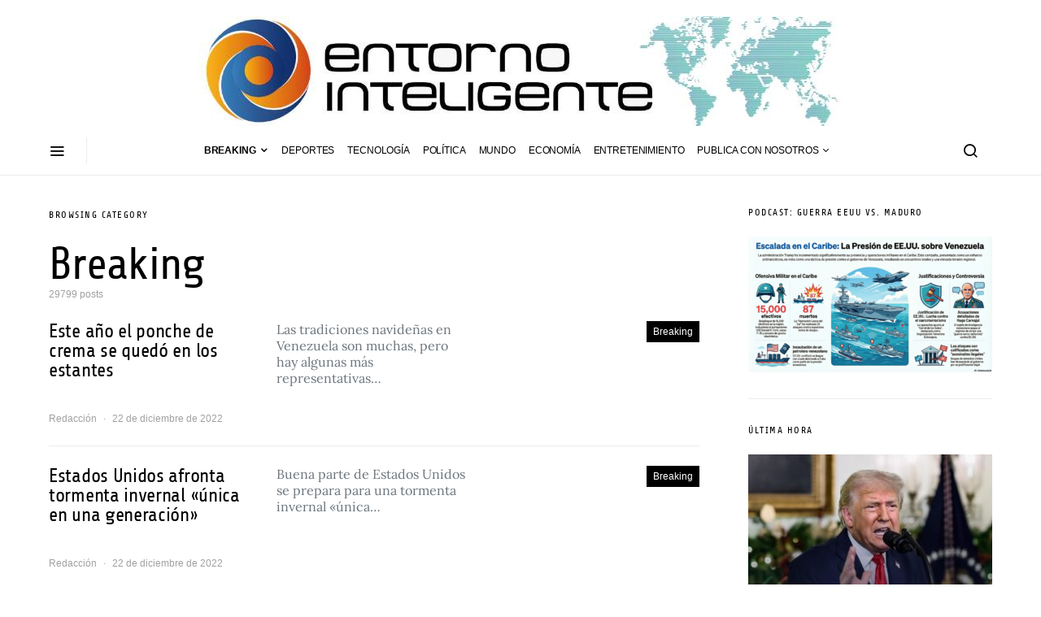

--- FILE ---
content_type: text/html; charset=UTF-8
request_url: https://entornointeligente.com/category/breaking/page/912/?noamp=available
body_size: 23507
content:
<!doctype html>
<html lang="es">
<head>
	<script async custom-element="amp-auto-ads" src="https://cdn.ampproject.org/v0/amp-auto-ads-0.1.js" type="0a99919dab91103eb1753b72-text/javascript">
</script>
<script async src="https://pagead2.googlesyndication.com/pagead/js/adsbygoogle.js?client=ca-pub-6008281673166306" crossorigin="anonymous" type="0a99919dab91103eb1753b72-text/javascript"></script>
	<meta name="description" content="EntornoInteligente.com Noticias de Venezuela y el mundo en tiempo real. Política, economía, deportes, opinión y más en EntornoInteligente.com, tu diario digital confiable">
<!-- Google tag (gtag.js) -->
<script async src="https://www.googletagmanager.com/gtag/js?id=G-PJ8ZYRT3QE" type="0a99919dab91103eb1753b72-text/javascript"></script>
<script type="0a99919dab91103eb1753b72-text/javascript">
  window.dataLayer = window.dataLayer || [];
  function gtag(){dataLayer.push(arguments);}
  gtag('js', new Date());

  gtag('config', 'G-PJ8ZYRT3QE');
</script>
	<meta charset="UTF-8">
	<meta name="viewport" content="width=device-width, initial-scale=1">
	<link rel="profile" href="https://gmpg.org/xfn/11">

	<title>Breaking &#8211; Página 912 &#8211; EntornoInteligente.com</title>
<meta name='robots' content='max-image-preview:large' />
<link href='https://fonts.gstatic.com' crossorigin rel='preconnect' />
<link rel="alternate" type="application/rss+xml" title="EntornoInteligente.com &raquo; Feed" href="https://entornointeligente.com/feed/" />
<link rel="alternate" type="application/rss+xml" title="EntornoInteligente.com &raquo; Feed de los comentarios" href="https://entornointeligente.com/comments/feed/" />
<link rel="alternate" type="application/rss+xml" title="EntornoInteligente.com &raquo; Categoría Breaking del feed" href="https://entornointeligente.com/category/breaking/feed/" />
<style id='wp-img-auto-sizes-contain-inline-css'>
img:is([sizes=auto i],[sizes^="auto," i]){contain-intrinsic-size:3000px 1500px}
/*# sourceURL=wp-img-auto-sizes-contain-inline-css */
</style>
<link rel='stylesheet' id='dashicons-css' href='https://entornointeligente.com/wp-includes/css/dashicons.min.css?ver=6.9' media='all' />
<link rel='stylesheet' id='post-views-counter-frontend-css' href='https://entornointeligente.com/wp-content/plugins/post-views-counter/css/frontend.min.css?ver=1.5.5' media='all' />
<link rel='alternate stylesheet' id='powerkit-icons-css' href='https://entornointeligente.com/wp-content/plugins/powerkit/assets/fonts/powerkit-icons.woff?ver=3.0.2' as='font' type='font/wof' crossorigin />
<link rel='stylesheet' id='powerkit-css' href='https://entornointeligente.com/wp-content/plugins/powerkit/assets/css/powerkit.css?ver=3.0.2' media='all' />
<style id='wp-emoji-styles-inline-css'>

	img.wp-smiley, img.emoji {
		display: inline !important;
		border: none !important;
		box-shadow: none !important;
		height: 1em !important;
		width: 1em !important;
		margin: 0 0.07em !important;
		vertical-align: -0.1em !important;
		background: none !important;
		padding: 0 !important;
	}
/*# sourceURL=wp-emoji-styles-inline-css */
</style>
<style id='wp-block-library-inline-css'>
:root{--wp-block-synced-color:#7a00df;--wp-block-synced-color--rgb:122,0,223;--wp-bound-block-color:var(--wp-block-synced-color);--wp-editor-canvas-background:#ddd;--wp-admin-theme-color:#007cba;--wp-admin-theme-color--rgb:0,124,186;--wp-admin-theme-color-darker-10:#006ba1;--wp-admin-theme-color-darker-10--rgb:0,107,160.5;--wp-admin-theme-color-darker-20:#005a87;--wp-admin-theme-color-darker-20--rgb:0,90,135;--wp-admin-border-width-focus:2px}@media (min-resolution:192dpi){:root{--wp-admin-border-width-focus:1.5px}}.wp-element-button{cursor:pointer}:root .has-very-light-gray-background-color{background-color:#eee}:root .has-very-dark-gray-background-color{background-color:#313131}:root .has-very-light-gray-color{color:#eee}:root .has-very-dark-gray-color{color:#313131}:root .has-vivid-green-cyan-to-vivid-cyan-blue-gradient-background{background:linear-gradient(135deg,#00d084,#0693e3)}:root .has-purple-crush-gradient-background{background:linear-gradient(135deg,#34e2e4,#4721fb 50%,#ab1dfe)}:root .has-hazy-dawn-gradient-background{background:linear-gradient(135deg,#faaca8,#dad0ec)}:root .has-subdued-olive-gradient-background{background:linear-gradient(135deg,#fafae1,#67a671)}:root .has-atomic-cream-gradient-background{background:linear-gradient(135deg,#fdd79a,#004a59)}:root .has-nightshade-gradient-background{background:linear-gradient(135deg,#330968,#31cdcf)}:root .has-midnight-gradient-background{background:linear-gradient(135deg,#020381,#2874fc)}:root{--wp--preset--font-size--normal:16px;--wp--preset--font-size--huge:42px}.has-regular-font-size{font-size:1em}.has-larger-font-size{font-size:2.625em}.has-normal-font-size{font-size:var(--wp--preset--font-size--normal)}.has-huge-font-size{font-size:var(--wp--preset--font-size--huge)}.has-text-align-center{text-align:center}.has-text-align-left{text-align:left}.has-text-align-right{text-align:right}.has-fit-text{white-space:nowrap!important}#end-resizable-editor-section{display:none}.aligncenter{clear:both}.items-justified-left{justify-content:flex-start}.items-justified-center{justify-content:center}.items-justified-right{justify-content:flex-end}.items-justified-space-between{justify-content:space-between}.screen-reader-text{border:0;clip-path:inset(50%);height:1px;margin:-1px;overflow:hidden;padding:0;position:absolute;width:1px;word-wrap:normal!important}.screen-reader-text:focus{background-color:#ddd;clip-path:none;color:#444;display:block;font-size:1em;height:auto;left:5px;line-height:normal;padding:15px 23px 14px;text-decoration:none;top:5px;width:auto;z-index:100000}html :where(.has-border-color){border-style:solid}html :where([style*=border-top-color]){border-top-style:solid}html :where([style*=border-right-color]){border-right-style:solid}html :where([style*=border-bottom-color]){border-bottom-style:solid}html :where([style*=border-left-color]){border-left-style:solid}html :where([style*=border-width]){border-style:solid}html :where([style*=border-top-width]){border-top-style:solid}html :where([style*=border-right-width]){border-right-style:solid}html :where([style*=border-bottom-width]){border-bottom-style:solid}html :where([style*=border-left-width]){border-left-style:solid}html :where(img[class*=wp-image-]){height:auto;max-width:100%}:where(figure){margin:0 0 1em}html :where(.is-position-sticky){--wp-admin--admin-bar--position-offset:var(--wp-admin--admin-bar--height,0px)}@media screen and (max-width:600px){html :where(.is-position-sticky){--wp-admin--admin-bar--position-offset:0px}}

/*# sourceURL=wp-block-library-inline-css */
</style><style id='wp-block-heading-inline-css'>
h1:where(.wp-block-heading).has-background,h2:where(.wp-block-heading).has-background,h3:where(.wp-block-heading).has-background,h4:where(.wp-block-heading).has-background,h5:where(.wp-block-heading).has-background,h6:where(.wp-block-heading).has-background{padding:1.25em 2.375em}h1.has-text-align-left[style*=writing-mode]:where([style*=vertical-lr]),h1.has-text-align-right[style*=writing-mode]:where([style*=vertical-rl]),h2.has-text-align-left[style*=writing-mode]:where([style*=vertical-lr]),h2.has-text-align-right[style*=writing-mode]:where([style*=vertical-rl]),h3.has-text-align-left[style*=writing-mode]:where([style*=vertical-lr]),h3.has-text-align-right[style*=writing-mode]:where([style*=vertical-rl]),h4.has-text-align-left[style*=writing-mode]:where([style*=vertical-lr]),h4.has-text-align-right[style*=writing-mode]:where([style*=vertical-rl]),h5.has-text-align-left[style*=writing-mode]:where([style*=vertical-lr]),h5.has-text-align-right[style*=writing-mode]:where([style*=vertical-rl]),h6.has-text-align-left[style*=writing-mode]:where([style*=vertical-lr]),h6.has-text-align-right[style*=writing-mode]:where([style*=vertical-rl]){rotate:180deg}
/*# sourceURL=https://entornointeligente.com/wp-includes/blocks/heading/style.min.css */
</style>
<style id='wp-block-list-inline-css'>
ol,ul{box-sizing:border-box}:root :where(.wp-block-list.has-background){padding:1.25em 2.375em}
/*# sourceURL=https://entornointeligente.com/wp-includes/blocks/list/style.min.css */
</style>
<style id='wp-block-paragraph-inline-css'>
.is-small-text{font-size:.875em}.is-regular-text{font-size:1em}.is-large-text{font-size:2.25em}.is-larger-text{font-size:3em}.has-drop-cap:not(:focus):first-letter{float:left;font-size:8.4em;font-style:normal;font-weight:100;line-height:.68;margin:.05em .1em 0 0;text-transform:uppercase}body.rtl .has-drop-cap:not(:focus):first-letter{float:none;margin-left:.1em}p.has-drop-cap.has-background{overflow:hidden}:root :where(p.has-background){padding:1.25em 2.375em}:where(p.has-text-color:not(.has-link-color)) a{color:inherit}p.has-text-align-left[style*="writing-mode:vertical-lr"],p.has-text-align-right[style*="writing-mode:vertical-rl"]{rotate:180deg}
/*# sourceURL=https://entornointeligente.com/wp-includes/blocks/paragraph/style.min.css */
</style>
<style id='global-styles-inline-css'>
:root{--wp--preset--aspect-ratio--square: 1;--wp--preset--aspect-ratio--4-3: 4/3;--wp--preset--aspect-ratio--3-4: 3/4;--wp--preset--aspect-ratio--3-2: 3/2;--wp--preset--aspect-ratio--2-3: 2/3;--wp--preset--aspect-ratio--16-9: 16/9;--wp--preset--aspect-ratio--9-16: 9/16;--wp--preset--color--black: #000000;--wp--preset--color--cyan-bluish-gray: #abb8c3;--wp--preset--color--white: #ffffff;--wp--preset--color--pale-pink: #f78da7;--wp--preset--color--vivid-red: #cf2e2e;--wp--preset--color--luminous-vivid-orange: #ff6900;--wp--preset--color--luminous-vivid-amber: #fcb900;--wp--preset--color--light-green-cyan: #7bdcb5;--wp--preset--color--vivid-green-cyan: #00d084;--wp--preset--color--pale-cyan-blue: #8ed1fc;--wp--preset--color--vivid-cyan-blue: #0693e3;--wp--preset--color--vivid-purple: #9b51e0;--wp--preset--gradient--vivid-cyan-blue-to-vivid-purple: linear-gradient(135deg,rgb(6,147,227) 0%,rgb(155,81,224) 100%);--wp--preset--gradient--light-green-cyan-to-vivid-green-cyan: linear-gradient(135deg,rgb(122,220,180) 0%,rgb(0,208,130) 100%);--wp--preset--gradient--luminous-vivid-amber-to-luminous-vivid-orange: linear-gradient(135deg,rgb(252,185,0) 0%,rgb(255,105,0) 100%);--wp--preset--gradient--luminous-vivid-orange-to-vivid-red: linear-gradient(135deg,rgb(255,105,0) 0%,rgb(207,46,46) 100%);--wp--preset--gradient--very-light-gray-to-cyan-bluish-gray: linear-gradient(135deg,rgb(238,238,238) 0%,rgb(169,184,195) 100%);--wp--preset--gradient--cool-to-warm-spectrum: linear-gradient(135deg,rgb(74,234,220) 0%,rgb(151,120,209) 20%,rgb(207,42,186) 40%,rgb(238,44,130) 60%,rgb(251,105,98) 80%,rgb(254,248,76) 100%);--wp--preset--gradient--blush-light-purple: linear-gradient(135deg,rgb(255,206,236) 0%,rgb(152,150,240) 100%);--wp--preset--gradient--blush-bordeaux: linear-gradient(135deg,rgb(254,205,165) 0%,rgb(254,45,45) 50%,rgb(107,0,62) 100%);--wp--preset--gradient--luminous-dusk: linear-gradient(135deg,rgb(255,203,112) 0%,rgb(199,81,192) 50%,rgb(65,88,208) 100%);--wp--preset--gradient--pale-ocean: linear-gradient(135deg,rgb(255,245,203) 0%,rgb(182,227,212) 50%,rgb(51,167,181) 100%);--wp--preset--gradient--electric-grass: linear-gradient(135deg,rgb(202,248,128) 0%,rgb(113,206,126) 100%);--wp--preset--gradient--midnight: linear-gradient(135deg,rgb(2,3,129) 0%,rgb(40,116,252) 100%);--wp--preset--font-size--small: 13px;--wp--preset--font-size--medium: 20px;--wp--preset--font-size--large: 36px;--wp--preset--font-size--x-large: 42px;--wp--preset--spacing--20: 0.44rem;--wp--preset--spacing--30: 0.67rem;--wp--preset--spacing--40: 1rem;--wp--preset--spacing--50: 1.5rem;--wp--preset--spacing--60: 2.25rem;--wp--preset--spacing--70: 3.38rem;--wp--preset--spacing--80: 5.06rem;--wp--preset--shadow--natural: 6px 6px 9px rgba(0, 0, 0, 0.2);--wp--preset--shadow--deep: 12px 12px 50px rgba(0, 0, 0, 0.4);--wp--preset--shadow--sharp: 6px 6px 0px rgba(0, 0, 0, 0.2);--wp--preset--shadow--outlined: 6px 6px 0px -3px rgb(255, 255, 255), 6px 6px rgb(0, 0, 0);--wp--preset--shadow--crisp: 6px 6px 0px rgb(0, 0, 0);}:where(.is-layout-flex){gap: 0.5em;}:where(.is-layout-grid){gap: 0.5em;}body .is-layout-flex{display: flex;}.is-layout-flex{flex-wrap: wrap;align-items: center;}.is-layout-flex > :is(*, div){margin: 0;}body .is-layout-grid{display: grid;}.is-layout-grid > :is(*, div){margin: 0;}:where(.wp-block-columns.is-layout-flex){gap: 2em;}:where(.wp-block-columns.is-layout-grid){gap: 2em;}:where(.wp-block-post-template.is-layout-flex){gap: 1.25em;}:where(.wp-block-post-template.is-layout-grid){gap: 1.25em;}.has-black-color{color: var(--wp--preset--color--black) !important;}.has-cyan-bluish-gray-color{color: var(--wp--preset--color--cyan-bluish-gray) !important;}.has-white-color{color: var(--wp--preset--color--white) !important;}.has-pale-pink-color{color: var(--wp--preset--color--pale-pink) !important;}.has-vivid-red-color{color: var(--wp--preset--color--vivid-red) !important;}.has-luminous-vivid-orange-color{color: var(--wp--preset--color--luminous-vivid-orange) !important;}.has-luminous-vivid-amber-color{color: var(--wp--preset--color--luminous-vivid-amber) !important;}.has-light-green-cyan-color{color: var(--wp--preset--color--light-green-cyan) !important;}.has-vivid-green-cyan-color{color: var(--wp--preset--color--vivid-green-cyan) !important;}.has-pale-cyan-blue-color{color: var(--wp--preset--color--pale-cyan-blue) !important;}.has-vivid-cyan-blue-color{color: var(--wp--preset--color--vivid-cyan-blue) !important;}.has-vivid-purple-color{color: var(--wp--preset--color--vivid-purple) !important;}.has-black-background-color{background-color: var(--wp--preset--color--black) !important;}.has-cyan-bluish-gray-background-color{background-color: var(--wp--preset--color--cyan-bluish-gray) !important;}.has-white-background-color{background-color: var(--wp--preset--color--white) !important;}.has-pale-pink-background-color{background-color: var(--wp--preset--color--pale-pink) !important;}.has-vivid-red-background-color{background-color: var(--wp--preset--color--vivid-red) !important;}.has-luminous-vivid-orange-background-color{background-color: var(--wp--preset--color--luminous-vivid-orange) !important;}.has-luminous-vivid-amber-background-color{background-color: var(--wp--preset--color--luminous-vivid-amber) !important;}.has-light-green-cyan-background-color{background-color: var(--wp--preset--color--light-green-cyan) !important;}.has-vivid-green-cyan-background-color{background-color: var(--wp--preset--color--vivid-green-cyan) !important;}.has-pale-cyan-blue-background-color{background-color: var(--wp--preset--color--pale-cyan-blue) !important;}.has-vivid-cyan-blue-background-color{background-color: var(--wp--preset--color--vivid-cyan-blue) !important;}.has-vivid-purple-background-color{background-color: var(--wp--preset--color--vivid-purple) !important;}.has-black-border-color{border-color: var(--wp--preset--color--black) !important;}.has-cyan-bluish-gray-border-color{border-color: var(--wp--preset--color--cyan-bluish-gray) !important;}.has-white-border-color{border-color: var(--wp--preset--color--white) !important;}.has-pale-pink-border-color{border-color: var(--wp--preset--color--pale-pink) !important;}.has-vivid-red-border-color{border-color: var(--wp--preset--color--vivid-red) !important;}.has-luminous-vivid-orange-border-color{border-color: var(--wp--preset--color--luminous-vivid-orange) !important;}.has-luminous-vivid-amber-border-color{border-color: var(--wp--preset--color--luminous-vivid-amber) !important;}.has-light-green-cyan-border-color{border-color: var(--wp--preset--color--light-green-cyan) !important;}.has-vivid-green-cyan-border-color{border-color: var(--wp--preset--color--vivid-green-cyan) !important;}.has-pale-cyan-blue-border-color{border-color: var(--wp--preset--color--pale-cyan-blue) !important;}.has-vivid-cyan-blue-border-color{border-color: var(--wp--preset--color--vivid-cyan-blue) !important;}.has-vivid-purple-border-color{border-color: var(--wp--preset--color--vivid-purple) !important;}.has-vivid-cyan-blue-to-vivid-purple-gradient-background{background: var(--wp--preset--gradient--vivid-cyan-blue-to-vivid-purple) !important;}.has-light-green-cyan-to-vivid-green-cyan-gradient-background{background: var(--wp--preset--gradient--light-green-cyan-to-vivid-green-cyan) !important;}.has-luminous-vivid-amber-to-luminous-vivid-orange-gradient-background{background: var(--wp--preset--gradient--luminous-vivid-amber-to-luminous-vivid-orange) !important;}.has-luminous-vivid-orange-to-vivid-red-gradient-background{background: var(--wp--preset--gradient--luminous-vivid-orange-to-vivid-red) !important;}.has-very-light-gray-to-cyan-bluish-gray-gradient-background{background: var(--wp--preset--gradient--very-light-gray-to-cyan-bluish-gray) !important;}.has-cool-to-warm-spectrum-gradient-background{background: var(--wp--preset--gradient--cool-to-warm-spectrum) !important;}.has-blush-light-purple-gradient-background{background: var(--wp--preset--gradient--blush-light-purple) !important;}.has-blush-bordeaux-gradient-background{background: var(--wp--preset--gradient--blush-bordeaux) !important;}.has-luminous-dusk-gradient-background{background: var(--wp--preset--gradient--luminous-dusk) !important;}.has-pale-ocean-gradient-background{background: var(--wp--preset--gradient--pale-ocean) !important;}.has-electric-grass-gradient-background{background: var(--wp--preset--gradient--electric-grass) !important;}.has-midnight-gradient-background{background: var(--wp--preset--gradient--midnight) !important;}.has-small-font-size{font-size: var(--wp--preset--font-size--small) !important;}.has-medium-font-size{font-size: var(--wp--preset--font-size--medium) !important;}.has-large-font-size{font-size: var(--wp--preset--font-size--large) !important;}.has-x-large-font-size{font-size: var(--wp--preset--font-size--x-large) !important;}
/*# sourceURL=global-styles-inline-css */
</style>

<style id='classic-theme-styles-inline-css'>
/*! This file is auto-generated */
.wp-block-button__link{color:#fff;background-color:#32373c;border-radius:9999px;box-shadow:none;text-decoration:none;padding:calc(.667em + 2px) calc(1.333em + 2px);font-size:1.125em}.wp-block-file__button{background:#32373c;color:#fff;text-decoration:none}
/*# sourceURL=/wp-includes/css/classic-themes.min.css */
</style>
<link rel='stylesheet' id='powerkit-author-box-css' href='https://entornointeligente.com/wp-content/plugins/powerkit/modules/author-box/public/css/public-powerkit-author-box.css?ver=3.0.2' media='all' />
<link rel='stylesheet' id='powerkit-basic-elements-css' href='https://entornointeligente.com/wp-content/plugins/powerkit/modules/basic-elements/public/css/public-powerkit-basic-elements.css?ver=3.0.2' media='screen' />
<link rel='stylesheet' id='powerkit-coming-soon-css' href='https://entornointeligente.com/wp-content/plugins/powerkit/modules/coming-soon/public/css/public-powerkit-coming-soon.css?ver=3.0.2' media='all' />
<link rel='stylesheet' id='powerkit-content-formatting-css' href='https://entornointeligente.com/wp-content/plugins/powerkit/modules/content-formatting/public/css/public-powerkit-content-formatting.css?ver=3.0.2' media='all' />
<link rel='stylesheet' id='powerkit-сontributors-css' href='https://entornointeligente.com/wp-content/plugins/powerkit/modules/contributors/public/css/public-powerkit-contributors.css?ver=3.0.2' media='all' />
<link rel='stylesheet' id='powerkit-facebook-css' href='https://entornointeligente.com/wp-content/plugins/powerkit/modules/facebook/public/css/public-powerkit-facebook.css?ver=3.0.2' media='all' />
<link rel='stylesheet' id='powerkit-featured-categories-css' href='https://entornointeligente.com/wp-content/plugins/powerkit/modules/featured-categories/public/css/public-powerkit-featured-categories.css?ver=3.0.2' media='all' />
<link rel='stylesheet' id='powerkit-inline-posts-css' href='https://entornointeligente.com/wp-content/plugins/powerkit/modules/inline-posts/public/css/public-powerkit-inline-posts.css?ver=3.0.2' media='all' />
<link rel='stylesheet' id='powerkit-instagram-css' href='https://entornointeligente.com/wp-content/plugins/powerkit/modules/instagram/public/css/public-powerkit-instagram.css?ver=3.0.2' media='all' />
<link rel='stylesheet' id='powerkit-justified-gallery-css' href='https://entornointeligente.com/wp-content/plugins/powerkit/modules/justified-gallery/public/css/public-powerkit-justified-gallery.css?ver=3.0.2' media='all' />
<link rel='stylesheet' id='glightbox-css' href='https://entornointeligente.com/wp-content/plugins/powerkit/modules/lightbox/public/css/glightbox.min.css?ver=3.0.2' media='all' />
<link rel='stylesheet' id='powerkit-lightbox-css' href='https://entornointeligente.com/wp-content/plugins/powerkit/modules/lightbox/public/css/public-powerkit-lightbox.css?ver=3.0.2' media='all' />
<link rel='stylesheet' id='powerkit-opt-in-forms-css' href='https://entornointeligente.com/wp-content/plugins/powerkit/modules/opt-in-forms/public/css/public-powerkit-opt-in-forms.css?ver=3.0.2' media='all' />
<link rel='stylesheet' id='powerkit-pinterest-css' href='https://entornointeligente.com/wp-content/plugins/powerkit/modules/pinterest/public/css/public-powerkit-pinterest.css?ver=3.0.2' media='all' />
<link rel='stylesheet' id='powerkit-scroll-to-top-css' href='https://entornointeligente.com/wp-content/plugins/powerkit/modules/scroll-to-top/public/css/public-powerkit-scroll-to-top.css?ver=3.0.2' media='all' />
<link rel='stylesheet' id='powerkit-share-buttons-css' href='https://entornointeligente.com/wp-content/plugins/powerkit/modules/share-buttons/public/css/public-powerkit-share-buttons.css?ver=3.0.2' media='all' />
<link rel='stylesheet' id='powerkit-slider-gallery-css' href='https://entornointeligente.com/wp-content/plugins/powerkit/modules/slider-gallery/public/css/public-powerkit-slider-gallery.css?ver=3.0.2' media='all' />
<link rel='stylesheet' id='powerkit-social-links-css' href='https://entornointeligente.com/wp-content/plugins/powerkit/modules/social-links/public/css/public-powerkit-social-links.css?ver=3.0.2' media='all' />
<link rel='stylesheet' id='powerkit-twitter-css' href='https://entornointeligente.com/wp-content/plugins/powerkit/modules/twitter/public/css/public-powerkit-twitter.css?ver=3.0.2' media='all' />
<link rel='stylesheet' id='powerkit-widget-about-css' href='https://entornointeligente.com/wp-content/plugins/powerkit/modules/widget-about/public/css/public-powerkit-widget-about.css?ver=3.0.2' media='all' />
<link rel='stylesheet' id='csco-styles-css' href='https://entornointeligente.com/wp-content/themes/spotlight/style.css?ver=1.7.5' media='all' />
<script src="https://entornointeligente.com/wp-includes/js/jquery/jquery.min.js?ver=3.7.1" id="jquery-core-js" type="0a99919dab91103eb1753b72-text/javascript"></script>
<script src="https://entornointeligente.com/wp-includes/js/jquery/jquery-migrate.min.js?ver=3.4.1" id="jquery-migrate-js" type="0a99919dab91103eb1753b72-text/javascript"></script>
<link rel="https://api.w.org/" href="https://entornointeligente.com/wp-json/" /><link rel="alternate" title="JSON" type="application/json" href="https://entornointeligente.com/wp-json/wp/v2/categories/16" /><link rel="EditURI" type="application/rsd+xml" title="RSD" href="https://entornointeligente.com/xmlrpc.php?rsd" />
<meta name="generator" content="WordPress 6.9" />
<!-- No hay ninguna versión amphtml disponible para esta URL. --><link rel="icon" href="https://entornointeligente.com/wp-content/uploads/2022/11/cropped-IconEI2023-32x32.png" sizes="32x32" />
<link rel="icon" href="https://entornointeligente.com/wp-content/uploads/2022/11/cropped-IconEI2023-192x192.png" sizes="192x192" />
<link rel="apple-touch-icon" href="https://entornointeligente.com/wp-content/uploads/2022/11/cropped-IconEI2023-180x180.png" />
<meta name="msapplication-TileImage" content="https://entornointeligente.com/wp-content/uploads/2022/11/cropped-IconEI2023-270x270.png" />
<style id="kirki-inline-styles">a:hover, .entry-content a, .must-log-in a, blockquote:before, .cs-bg-dark .footer-title, .cs-bg-dark .pk-social-links-scheme-bold:not(.pk-social-links-scheme-light-rounded) .pk-social-links-link .pk-social-links-icon{color:#333333;}.wp-block-button .wp-block-button__link:not(.has-background), button, .button, input[type="button"], input[type="reset"], input[type="submit"], .cs-bg-dark .pk-social-links-scheme-light-rounded .pk-social-links-link:hover .pk-social-links-icon, article .cs-overlay .post-categories a:hover, .post-format-icon > a:hover, .cs-list-articles > li > a:hover:before, .pk-bg-primary, .pk-button-primary, .pk-badge-primary, h2.pk-heading-numbered:before, .pk-post-item .pk-post-thumbnail a:hover .pk-post-number, .post-comments-show button{background-color:#333333;}.pk-bg-overlay, .pk-zoom-icon-popup:after{background-color:rgba(0,0,0,0.25);}.header-large .navbar-topbar, .header-large .offcanvas-header{background-color:#FFFFFF;}.navbar-primary, .header-default .offcanvas-header{background-color:#ffffff;}.navbar-nav .sub-menu, .navbar-nav .cs-mega-menu-has-categories .cs-mm-categories, .navbar-primary .navbar-dropdown-container{background-color:#0a0a0a;}.navbar-nav > li.menu-item-has-children > .sub-menu:after, .navbar-primary .navbar-dropdown-container:after{border-bottom-color:#0a0a0a;}.site-footer{background-color:#ffffff;}body{font-family:Lora;font-size:1rem;font-weight:400;letter-spacing:0px;}.cs-font-primary, button, .button, input[type="button"], input[type="reset"], input[type="submit"], .no-comments, .text-action, .cs-link-more, .share-total, .nav-links, .comment-reply-link, .post-tags a, .post-sidebar-tags a, .tagcloud a, .read-more, .navigation.pagination .nav-links > span, .navigation.pagination .nav-links > a, .pk-font-primary, .navbar-dropdown-btn-follow{font-family:-apple-system, BlinkMacSystemFont, "Segoe UI", Roboto, Oxygen-Sans, Ubuntu, Cantarell, "Helvetica Neue", sans-serif;font-size:0.725rem;font-weight:700;letter-spacing:0.075em;text-transform:uppercase;}label, .cs-font-secondary, .post-meta, .archive-count, .page-subtitle, .site-description, figcaption, .wp-block-image figcaption, .wp-block-audio figcaption, .wp-block-embed figcaption, .wp-block-pullquote cite, .wp-block-pullquote footer, .wp-block-pullquote .wp-block-pullquote__citation, .wp-block-quote cite, .post-format-icon, .comment-metadata, .says, .logged-in-as, .must-log-in, .wp-caption-text, .widget_rss ul li .rss-date, blockquote cite, div[class*="meta-"], span[class*="meta-"], small, .post-sidebar-shares .total-shares, .cs-breadcrumbs, .cs-homepage-category-count, .pk-font-secondary{font-family:-apple-system, BlinkMacSystemFont, "Segoe UI", Roboto, Oxygen-Sans, Ubuntu, Cantarell, "Helvetica Neue", sans-serif;font-size:0.75rem;font-weight:400;letter-spacing:0px;text-transform:none;}.entry-content{font-family:inherit;font-size:inherit;font-weight:inherit;letter-spacing:inherit;}h1, h2, h3, h4, h5, h6, .h1, .h2, .h3, .h4, .h5, .h6, .site-title, .comment-author .fn, blockquote, .wp-block-quote, .wp-block-cover .wp-block-cover-image-text, .wp-block-cover .wp-block-cover-text, .wp-block-cover h2, .wp-block-cover-image .wp-block-cover-image-text, .wp-block-cover-image .wp-block-cover-text, .wp-block-cover-image h2, .wp-block-pullquote p, p.has-drop-cap:not(:focus):first-letter, .pk-font-heading, .post-sidebar-date .reader-text{font-family:Share;font-weight:500;letter-spacing:-0.0125em;text-transform:none;}.title-block, .pk-font-block{font-family:Share;font-size:0.75rem;font-weight:500;letter-spacing:0.125em;text-transform:uppercase;color:#000000;}.navbar-nav > li > a, .cs-mega-menu-child > a, .widget_archive li, .widget_categories li, .widget_meta li a, .widget_nav_menu .menu > li > a, .widget_pages .page_item a{font-family:-apple-system, BlinkMacSystemFont, "Segoe UI", Roboto, Oxygen-Sans, Ubuntu, Cantarell, "Helvetica Neue", sans-serif;font-size:0.75rem;font-weight:400;letter-spacing:-0.0125em;text-transform:uppercase;}.navbar-nav .sub-menu > li > a, .widget_categories .children li a, .widget_nav_menu .sub-menu > li > a{font-family:-apple-system, BlinkMacSystemFont, "Segoe UI", Roboto, Oxygen-Sans, Ubuntu, Cantarell, "Helvetica Neue", sans-serif;font-size:0.875rem;font-weight:400;letter-spacing:0px;text-transform:none;}/* cyrillic-ext */
@font-face {
  font-family: 'Lora';
  font-style: italic;
  font-weight: 400;
  font-display: swap;
  src: url(https://entornointeligente.com/wp-content/fonts/lora/0QIhMX1D_JOuMw_LLPtLp_A.woff2) format('woff2');
  unicode-range: U+0460-052F, U+1C80-1C8A, U+20B4, U+2DE0-2DFF, U+A640-A69F, U+FE2E-FE2F;
}
/* cyrillic */
@font-face {
  font-family: 'Lora';
  font-style: italic;
  font-weight: 400;
  font-display: swap;
  src: url(https://entornointeligente.com/wp-content/fonts/lora/0QIhMX1D_JOuMw_LJftLp_A.woff2) format('woff2');
  unicode-range: U+0301, U+0400-045F, U+0490-0491, U+04B0-04B1, U+2116;
}
/* math */
@font-face {
  font-family: 'Lora';
  font-style: italic;
  font-weight: 400;
  font-display: swap;
  src: url(https://entornointeligente.com/wp-content/fonts/lora/0QIhMX1D_JOuMw_LXftLp_A.woff2) format('woff2');
  unicode-range: U+0302-0303, U+0305, U+0307-0308, U+0310, U+0312, U+0315, U+031A, U+0326-0327, U+032C, U+032F-0330, U+0332-0333, U+0338, U+033A, U+0346, U+034D, U+0391-03A1, U+03A3-03A9, U+03B1-03C9, U+03D1, U+03D5-03D6, U+03F0-03F1, U+03F4-03F5, U+2016-2017, U+2034-2038, U+203C, U+2040, U+2043, U+2047, U+2050, U+2057, U+205F, U+2070-2071, U+2074-208E, U+2090-209C, U+20D0-20DC, U+20E1, U+20E5-20EF, U+2100-2112, U+2114-2115, U+2117-2121, U+2123-214F, U+2190, U+2192, U+2194-21AE, U+21B0-21E5, U+21F1-21F2, U+21F4-2211, U+2213-2214, U+2216-22FF, U+2308-230B, U+2310, U+2319, U+231C-2321, U+2336-237A, U+237C, U+2395, U+239B-23B7, U+23D0, U+23DC-23E1, U+2474-2475, U+25AF, U+25B3, U+25B7, U+25BD, U+25C1, U+25CA, U+25CC, U+25FB, U+266D-266F, U+27C0-27FF, U+2900-2AFF, U+2B0E-2B11, U+2B30-2B4C, U+2BFE, U+3030, U+FF5B, U+FF5D, U+1D400-1D7FF, U+1EE00-1EEFF;
}
/* symbols */
@font-face {
  font-family: 'Lora';
  font-style: italic;
  font-weight: 400;
  font-display: swap;
  src: url(https://entornointeligente.com/wp-content/fonts/lora/0QIhMX1D_JOuMw_LT_tLp_A.woff2) format('woff2');
  unicode-range: U+0001-000C, U+000E-001F, U+007F-009F, U+20DD-20E0, U+20E2-20E4, U+2150-218F, U+2190, U+2192, U+2194-2199, U+21AF, U+21E6-21F0, U+21F3, U+2218-2219, U+2299, U+22C4-22C6, U+2300-243F, U+2440-244A, U+2460-24FF, U+25A0-27BF, U+2800-28FF, U+2921-2922, U+2981, U+29BF, U+29EB, U+2B00-2BFF, U+4DC0-4DFF, U+FFF9-FFFB, U+10140-1018E, U+10190-1019C, U+101A0, U+101D0-101FD, U+102E0-102FB, U+10E60-10E7E, U+1D2C0-1D2D3, U+1D2E0-1D37F, U+1F000-1F0FF, U+1F100-1F1AD, U+1F1E6-1F1FF, U+1F30D-1F30F, U+1F315, U+1F31C, U+1F31E, U+1F320-1F32C, U+1F336, U+1F378, U+1F37D, U+1F382, U+1F393-1F39F, U+1F3A7-1F3A8, U+1F3AC-1F3AF, U+1F3C2, U+1F3C4-1F3C6, U+1F3CA-1F3CE, U+1F3D4-1F3E0, U+1F3ED, U+1F3F1-1F3F3, U+1F3F5-1F3F7, U+1F408, U+1F415, U+1F41F, U+1F426, U+1F43F, U+1F441-1F442, U+1F444, U+1F446-1F449, U+1F44C-1F44E, U+1F453, U+1F46A, U+1F47D, U+1F4A3, U+1F4B0, U+1F4B3, U+1F4B9, U+1F4BB, U+1F4BF, U+1F4C8-1F4CB, U+1F4D6, U+1F4DA, U+1F4DF, U+1F4E3-1F4E6, U+1F4EA-1F4ED, U+1F4F7, U+1F4F9-1F4FB, U+1F4FD-1F4FE, U+1F503, U+1F507-1F50B, U+1F50D, U+1F512-1F513, U+1F53E-1F54A, U+1F54F-1F5FA, U+1F610, U+1F650-1F67F, U+1F687, U+1F68D, U+1F691, U+1F694, U+1F698, U+1F6AD, U+1F6B2, U+1F6B9-1F6BA, U+1F6BC, U+1F6C6-1F6CF, U+1F6D3-1F6D7, U+1F6E0-1F6EA, U+1F6F0-1F6F3, U+1F6F7-1F6FC, U+1F700-1F7FF, U+1F800-1F80B, U+1F810-1F847, U+1F850-1F859, U+1F860-1F887, U+1F890-1F8AD, U+1F8B0-1F8BB, U+1F8C0-1F8C1, U+1F900-1F90B, U+1F93B, U+1F946, U+1F984, U+1F996, U+1F9E9, U+1FA00-1FA6F, U+1FA70-1FA7C, U+1FA80-1FA89, U+1FA8F-1FAC6, U+1FACE-1FADC, U+1FADF-1FAE9, U+1FAF0-1FAF8, U+1FB00-1FBFF;
}
/* vietnamese */
@font-face {
  font-family: 'Lora';
  font-style: italic;
  font-weight: 400;
  font-display: swap;
  src: url(https://entornointeligente.com/wp-content/fonts/lora/0QIhMX1D_JOuMw_LLvtLp_A.woff2) format('woff2');
  unicode-range: U+0102-0103, U+0110-0111, U+0128-0129, U+0168-0169, U+01A0-01A1, U+01AF-01B0, U+0300-0301, U+0303-0304, U+0308-0309, U+0323, U+0329, U+1EA0-1EF9, U+20AB;
}
/* latin-ext */
@font-face {
  font-family: 'Lora';
  font-style: italic;
  font-weight: 400;
  font-display: swap;
  src: url(https://entornointeligente.com/wp-content/fonts/lora/0QIhMX1D_JOuMw_LL_tLp_A.woff2) format('woff2');
  unicode-range: U+0100-02BA, U+02BD-02C5, U+02C7-02CC, U+02CE-02D7, U+02DD-02FF, U+0304, U+0308, U+0329, U+1D00-1DBF, U+1E00-1E9F, U+1EF2-1EFF, U+2020, U+20A0-20AB, U+20AD-20C0, U+2113, U+2C60-2C7F, U+A720-A7FF;
}
/* latin */
@font-face {
  font-family: 'Lora';
  font-style: italic;
  font-weight: 400;
  font-display: swap;
  src: url(https://entornointeligente.com/wp-content/fonts/lora/0QIhMX1D_JOuMw_LIftL.woff2) format('woff2');
  unicode-range: U+0000-00FF, U+0131, U+0152-0153, U+02BB-02BC, U+02C6, U+02DA, U+02DC, U+0304, U+0308, U+0329, U+2000-206F, U+20AC, U+2122, U+2191, U+2193, U+2212, U+2215, U+FEFF, U+FFFD;
}
/* cyrillic-ext */
@font-face {
  font-family: 'Lora';
  font-style: italic;
  font-weight: 700;
  font-display: swap;
  src: url(https://entornointeligente.com/wp-content/fonts/lora/0QIhMX1D_JOuMw_LLPtLp_A.woff2) format('woff2');
  unicode-range: U+0460-052F, U+1C80-1C8A, U+20B4, U+2DE0-2DFF, U+A640-A69F, U+FE2E-FE2F;
}
/* cyrillic */
@font-face {
  font-family: 'Lora';
  font-style: italic;
  font-weight: 700;
  font-display: swap;
  src: url(https://entornointeligente.com/wp-content/fonts/lora/0QIhMX1D_JOuMw_LJftLp_A.woff2) format('woff2');
  unicode-range: U+0301, U+0400-045F, U+0490-0491, U+04B0-04B1, U+2116;
}
/* math */
@font-face {
  font-family: 'Lora';
  font-style: italic;
  font-weight: 700;
  font-display: swap;
  src: url(https://entornointeligente.com/wp-content/fonts/lora/0QIhMX1D_JOuMw_LXftLp_A.woff2) format('woff2');
  unicode-range: U+0302-0303, U+0305, U+0307-0308, U+0310, U+0312, U+0315, U+031A, U+0326-0327, U+032C, U+032F-0330, U+0332-0333, U+0338, U+033A, U+0346, U+034D, U+0391-03A1, U+03A3-03A9, U+03B1-03C9, U+03D1, U+03D5-03D6, U+03F0-03F1, U+03F4-03F5, U+2016-2017, U+2034-2038, U+203C, U+2040, U+2043, U+2047, U+2050, U+2057, U+205F, U+2070-2071, U+2074-208E, U+2090-209C, U+20D0-20DC, U+20E1, U+20E5-20EF, U+2100-2112, U+2114-2115, U+2117-2121, U+2123-214F, U+2190, U+2192, U+2194-21AE, U+21B0-21E5, U+21F1-21F2, U+21F4-2211, U+2213-2214, U+2216-22FF, U+2308-230B, U+2310, U+2319, U+231C-2321, U+2336-237A, U+237C, U+2395, U+239B-23B7, U+23D0, U+23DC-23E1, U+2474-2475, U+25AF, U+25B3, U+25B7, U+25BD, U+25C1, U+25CA, U+25CC, U+25FB, U+266D-266F, U+27C0-27FF, U+2900-2AFF, U+2B0E-2B11, U+2B30-2B4C, U+2BFE, U+3030, U+FF5B, U+FF5D, U+1D400-1D7FF, U+1EE00-1EEFF;
}
/* symbols */
@font-face {
  font-family: 'Lora';
  font-style: italic;
  font-weight: 700;
  font-display: swap;
  src: url(https://entornointeligente.com/wp-content/fonts/lora/0QIhMX1D_JOuMw_LT_tLp_A.woff2) format('woff2');
  unicode-range: U+0001-000C, U+000E-001F, U+007F-009F, U+20DD-20E0, U+20E2-20E4, U+2150-218F, U+2190, U+2192, U+2194-2199, U+21AF, U+21E6-21F0, U+21F3, U+2218-2219, U+2299, U+22C4-22C6, U+2300-243F, U+2440-244A, U+2460-24FF, U+25A0-27BF, U+2800-28FF, U+2921-2922, U+2981, U+29BF, U+29EB, U+2B00-2BFF, U+4DC0-4DFF, U+FFF9-FFFB, U+10140-1018E, U+10190-1019C, U+101A0, U+101D0-101FD, U+102E0-102FB, U+10E60-10E7E, U+1D2C0-1D2D3, U+1D2E0-1D37F, U+1F000-1F0FF, U+1F100-1F1AD, U+1F1E6-1F1FF, U+1F30D-1F30F, U+1F315, U+1F31C, U+1F31E, U+1F320-1F32C, U+1F336, U+1F378, U+1F37D, U+1F382, U+1F393-1F39F, U+1F3A7-1F3A8, U+1F3AC-1F3AF, U+1F3C2, U+1F3C4-1F3C6, U+1F3CA-1F3CE, U+1F3D4-1F3E0, U+1F3ED, U+1F3F1-1F3F3, U+1F3F5-1F3F7, U+1F408, U+1F415, U+1F41F, U+1F426, U+1F43F, U+1F441-1F442, U+1F444, U+1F446-1F449, U+1F44C-1F44E, U+1F453, U+1F46A, U+1F47D, U+1F4A3, U+1F4B0, U+1F4B3, U+1F4B9, U+1F4BB, U+1F4BF, U+1F4C8-1F4CB, U+1F4D6, U+1F4DA, U+1F4DF, U+1F4E3-1F4E6, U+1F4EA-1F4ED, U+1F4F7, U+1F4F9-1F4FB, U+1F4FD-1F4FE, U+1F503, U+1F507-1F50B, U+1F50D, U+1F512-1F513, U+1F53E-1F54A, U+1F54F-1F5FA, U+1F610, U+1F650-1F67F, U+1F687, U+1F68D, U+1F691, U+1F694, U+1F698, U+1F6AD, U+1F6B2, U+1F6B9-1F6BA, U+1F6BC, U+1F6C6-1F6CF, U+1F6D3-1F6D7, U+1F6E0-1F6EA, U+1F6F0-1F6F3, U+1F6F7-1F6FC, U+1F700-1F7FF, U+1F800-1F80B, U+1F810-1F847, U+1F850-1F859, U+1F860-1F887, U+1F890-1F8AD, U+1F8B0-1F8BB, U+1F8C0-1F8C1, U+1F900-1F90B, U+1F93B, U+1F946, U+1F984, U+1F996, U+1F9E9, U+1FA00-1FA6F, U+1FA70-1FA7C, U+1FA80-1FA89, U+1FA8F-1FAC6, U+1FACE-1FADC, U+1FADF-1FAE9, U+1FAF0-1FAF8, U+1FB00-1FBFF;
}
/* vietnamese */
@font-face {
  font-family: 'Lora';
  font-style: italic;
  font-weight: 700;
  font-display: swap;
  src: url(https://entornointeligente.com/wp-content/fonts/lora/0QIhMX1D_JOuMw_LLvtLp_A.woff2) format('woff2');
  unicode-range: U+0102-0103, U+0110-0111, U+0128-0129, U+0168-0169, U+01A0-01A1, U+01AF-01B0, U+0300-0301, U+0303-0304, U+0308-0309, U+0323, U+0329, U+1EA0-1EF9, U+20AB;
}
/* latin-ext */
@font-face {
  font-family: 'Lora';
  font-style: italic;
  font-weight: 700;
  font-display: swap;
  src: url(https://entornointeligente.com/wp-content/fonts/lora/0QIhMX1D_JOuMw_LL_tLp_A.woff2) format('woff2');
  unicode-range: U+0100-02BA, U+02BD-02C5, U+02C7-02CC, U+02CE-02D7, U+02DD-02FF, U+0304, U+0308, U+0329, U+1D00-1DBF, U+1E00-1E9F, U+1EF2-1EFF, U+2020, U+20A0-20AB, U+20AD-20C0, U+2113, U+2C60-2C7F, U+A720-A7FF;
}
/* latin */
@font-face {
  font-family: 'Lora';
  font-style: italic;
  font-weight: 700;
  font-display: swap;
  src: url(https://entornointeligente.com/wp-content/fonts/lora/0QIhMX1D_JOuMw_LIftL.woff2) format('woff2');
  unicode-range: U+0000-00FF, U+0131, U+0152-0153, U+02BB-02BC, U+02C6, U+02DA, U+02DC, U+0304, U+0308, U+0329, U+2000-206F, U+20AC, U+2122, U+2191, U+2193, U+2212, U+2215, U+FEFF, U+FFFD;
}
/* cyrillic-ext */
@font-face {
  font-family: 'Lora';
  font-style: normal;
  font-weight: 400;
  font-display: swap;
  src: url(https://entornointeligente.com/wp-content/fonts/lora/0QIvMX1D_JOuMwf7I-NP.woff2) format('woff2');
  unicode-range: U+0460-052F, U+1C80-1C8A, U+20B4, U+2DE0-2DFF, U+A640-A69F, U+FE2E-FE2F;
}
/* cyrillic */
@font-face {
  font-family: 'Lora';
  font-style: normal;
  font-weight: 400;
  font-display: swap;
  src: url(https://entornointeligente.com/wp-content/fonts/lora/0QIvMX1D_JOuMw77I-NP.woff2) format('woff2');
  unicode-range: U+0301, U+0400-045F, U+0490-0491, U+04B0-04B1, U+2116;
}
/* math */
@font-face {
  font-family: 'Lora';
  font-style: normal;
  font-weight: 400;
  font-display: swap;
  src: url(https://entornointeligente.com/wp-content/fonts/lora/0QIvMX1D_JOuM3b7I-NP.woff2) format('woff2');
  unicode-range: U+0302-0303, U+0305, U+0307-0308, U+0310, U+0312, U+0315, U+031A, U+0326-0327, U+032C, U+032F-0330, U+0332-0333, U+0338, U+033A, U+0346, U+034D, U+0391-03A1, U+03A3-03A9, U+03B1-03C9, U+03D1, U+03D5-03D6, U+03F0-03F1, U+03F4-03F5, U+2016-2017, U+2034-2038, U+203C, U+2040, U+2043, U+2047, U+2050, U+2057, U+205F, U+2070-2071, U+2074-208E, U+2090-209C, U+20D0-20DC, U+20E1, U+20E5-20EF, U+2100-2112, U+2114-2115, U+2117-2121, U+2123-214F, U+2190, U+2192, U+2194-21AE, U+21B0-21E5, U+21F1-21F2, U+21F4-2211, U+2213-2214, U+2216-22FF, U+2308-230B, U+2310, U+2319, U+231C-2321, U+2336-237A, U+237C, U+2395, U+239B-23B7, U+23D0, U+23DC-23E1, U+2474-2475, U+25AF, U+25B3, U+25B7, U+25BD, U+25C1, U+25CA, U+25CC, U+25FB, U+266D-266F, U+27C0-27FF, U+2900-2AFF, U+2B0E-2B11, U+2B30-2B4C, U+2BFE, U+3030, U+FF5B, U+FF5D, U+1D400-1D7FF, U+1EE00-1EEFF;
}
/* symbols */
@font-face {
  font-family: 'Lora';
  font-style: normal;
  font-weight: 400;
  font-display: swap;
  src: url(https://entornointeligente.com/wp-content/fonts/lora/0QIvMX1D_JOuM2T7I-NP.woff2) format('woff2');
  unicode-range: U+0001-000C, U+000E-001F, U+007F-009F, U+20DD-20E0, U+20E2-20E4, U+2150-218F, U+2190, U+2192, U+2194-2199, U+21AF, U+21E6-21F0, U+21F3, U+2218-2219, U+2299, U+22C4-22C6, U+2300-243F, U+2440-244A, U+2460-24FF, U+25A0-27BF, U+2800-28FF, U+2921-2922, U+2981, U+29BF, U+29EB, U+2B00-2BFF, U+4DC0-4DFF, U+FFF9-FFFB, U+10140-1018E, U+10190-1019C, U+101A0, U+101D0-101FD, U+102E0-102FB, U+10E60-10E7E, U+1D2C0-1D2D3, U+1D2E0-1D37F, U+1F000-1F0FF, U+1F100-1F1AD, U+1F1E6-1F1FF, U+1F30D-1F30F, U+1F315, U+1F31C, U+1F31E, U+1F320-1F32C, U+1F336, U+1F378, U+1F37D, U+1F382, U+1F393-1F39F, U+1F3A7-1F3A8, U+1F3AC-1F3AF, U+1F3C2, U+1F3C4-1F3C6, U+1F3CA-1F3CE, U+1F3D4-1F3E0, U+1F3ED, U+1F3F1-1F3F3, U+1F3F5-1F3F7, U+1F408, U+1F415, U+1F41F, U+1F426, U+1F43F, U+1F441-1F442, U+1F444, U+1F446-1F449, U+1F44C-1F44E, U+1F453, U+1F46A, U+1F47D, U+1F4A3, U+1F4B0, U+1F4B3, U+1F4B9, U+1F4BB, U+1F4BF, U+1F4C8-1F4CB, U+1F4D6, U+1F4DA, U+1F4DF, U+1F4E3-1F4E6, U+1F4EA-1F4ED, U+1F4F7, U+1F4F9-1F4FB, U+1F4FD-1F4FE, U+1F503, U+1F507-1F50B, U+1F50D, U+1F512-1F513, U+1F53E-1F54A, U+1F54F-1F5FA, U+1F610, U+1F650-1F67F, U+1F687, U+1F68D, U+1F691, U+1F694, U+1F698, U+1F6AD, U+1F6B2, U+1F6B9-1F6BA, U+1F6BC, U+1F6C6-1F6CF, U+1F6D3-1F6D7, U+1F6E0-1F6EA, U+1F6F0-1F6F3, U+1F6F7-1F6FC, U+1F700-1F7FF, U+1F800-1F80B, U+1F810-1F847, U+1F850-1F859, U+1F860-1F887, U+1F890-1F8AD, U+1F8B0-1F8BB, U+1F8C0-1F8C1, U+1F900-1F90B, U+1F93B, U+1F946, U+1F984, U+1F996, U+1F9E9, U+1FA00-1FA6F, U+1FA70-1FA7C, U+1FA80-1FA89, U+1FA8F-1FAC6, U+1FACE-1FADC, U+1FADF-1FAE9, U+1FAF0-1FAF8, U+1FB00-1FBFF;
}
/* vietnamese */
@font-face {
  font-family: 'Lora';
  font-style: normal;
  font-weight: 400;
  font-display: swap;
  src: url(https://entornointeligente.com/wp-content/fonts/lora/0QIvMX1D_JOuMwX7I-NP.woff2) format('woff2');
  unicode-range: U+0102-0103, U+0110-0111, U+0128-0129, U+0168-0169, U+01A0-01A1, U+01AF-01B0, U+0300-0301, U+0303-0304, U+0308-0309, U+0323, U+0329, U+1EA0-1EF9, U+20AB;
}
/* latin-ext */
@font-face {
  font-family: 'Lora';
  font-style: normal;
  font-weight: 400;
  font-display: swap;
  src: url(https://entornointeligente.com/wp-content/fonts/lora/0QIvMX1D_JOuMwT7I-NP.woff2) format('woff2');
  unicode-range: U+0100-02BA, U+02BD-02C5, U+02C7-02CC, U+02CE-02D7, U+02DD-02FF, U+0304, U+0308, U+0329, U+1D00-1DBF, U+1E00-1E9F, U+1EF2-1EFF, U+2020, U+20A0-20AB, U+20AD-20C0, U+2113, U+2C60-2C7F, U+A720-A7FF;
}
/* latin */
@font-face {
  font-family: 'Lora';
  font-style: normal;
  font-weight: 400;
  font-display: swap;
  src: url(https://entornointeligente.com/wp-content/fonts/lora/0QIvMX1D_JOuMwr7Iw.woff2) format('woff2');
  unicode-range: U+0000-00FF, U+0131, U+0152-0153, U+02BB-02BC, U+02C6, U+02DA, U+02DC, U+0304, U+0308, U+0329, U+2000-206F, U+20AC, U+2122, U+2191, U+2193, U+2212, U+2215, U+FEFF, U+FFFD;
}
/* cyrillic-ext */
@font-face {
  font-family: 'Lora';
  font-style: normal;
  font-weight: 700;
  font-display: swap;
  src: url(https://entornointeligente.com/wp-content/fonts/lora/0QIvMX1D_JOuMwf7I-NP.woff2) format('woff2');
  unicode-range: U+0460-052F, U+1C80-1C8A, U+20B4, U+2DE0-2DFF, U+A640-A69F, U+FE2E-FE2F;
}
/* cyrillic */
@font-face {
  font-family: 'Lora';
  font-style: normal;
  font-weight: 700;
  font-display: swap;
  src: url(https://entornointeligente.com/wp-content/fonts/lora/0QIvMX1D_JOuMw77I-NP.woff2) format('woff2');
  unicode-range: U+0301, U+0400-045F, U+0490-0491, U+04B0-04B1, U+2116;
}
/* math */
@font-face {
  font-family: 'Lora';
  font-style: normal;
  font-weight: 700;
  font-display: swap;
  src: url(https://entornointeligente.com/wp-content/fonts/lora/0QIvMX1D_JOuM3b7I-NP.woff2) format('woff2');
  unicode-range: U+0302-0303, U+0305, U+0307-0308, U+0310, U+0312, U+0315, U+031A, U+0326-0327, U+032C, U+032F-0330, U+0332-0333, U+0338, U+033A, U+0346, U+034D, U+0391-03A1, U+03A3-03A9, U+03B1-03C9, U+03D1, U+03D5-03D6, U+03F0-03F1, U+03F4-03F5, U+2016-2017, U+2034-2038, U+203C, U+2040, U+2043, U+2047, U+2050, U+2057, U+205F, U+2070-2071, U+2074-208E, U+2090-209C, U+20D0-20DC, U+20E1, U+20E5-20EF, U+2100-2112, U+2114-2115, U+2117-2121, U+2123-214F, U+2190, U+2192, U+2194-21AE, U+21B0-21E5, U+21F1-21F2, U+21F4-2211, U+2213-2214, U+2216-22FF, U+2308-230B, U+2310, U+2319, U+231C-2321, U+2336-237A, U+237C, U+2395, U+239B-23B7, U+23D0, U+23DC-23E1, U+2474-2475, U+25AF, U+25B3, U+25B7, U+25BD, U+25C1, U+25CA, U+25CC, U+25FB, U+266D-266F, U+27C0-27FF, U+2900-2AFF, U+2B0E-2B11, U+2B30-2B4C, U+2BFE, U+3030, U+FF5B, U+FF5D, U+1D400-1D7FF, U+1EE00-1EEFF;
}
/* symbols */
@font-face {
  font-family: 'Lora';
  font-style: normal;
  font-weight: 700;
  font-display: swap;
  src: url(https://entornointeligente.com/wp-content/fonts/lora/0QIvMX1D_JOuM2T7I-NP.woff2) format('woff2');
  unicode-range: U+0001-000C, U+000E-001F, U+007F-009F, U+20DD-20E0, U+20E2-20E4, U+2150-218F, U+2190, U+2192, U+2194-2199, U+21AF, U+21E6-21F0, U+21F3, U+2218-2219, U+2299, U+22C4-22C6, U+2300-243F, U+2440-244A, U+2460-24FF, U+25A0-27BF, U+2800-28FF, U+2921-2922, U+2981, U+29BF, U+29EB, U+2B00-2BFF, U+4DC0-4DFF, U+FFF9-FFFB, U+10140-1018E, U+10190-1019C, U+101A0, U+101D0-101FD, U+102E0-102FB, U+10E60-10E7E, U+1D2C0-1D2D3, U+1D2E0-1D37F, U+1F000-1F0FF, U+1F100-1F1AD, U+1F1E6-1F1FF, U+1F30D-1F30F, U+1F315, U+1F31C, U+1F31E, U+1F320-1F32C, U+1F336, U+1F378, U+1F37D, U+1F382, U+1F393-1F39F, U+1F3A7-1F3A8, U+1F3AC-1F3AF, U+1F3C2, U+1F3C4-1F3C6, U+1F3CA-1F3CE, U+1F3D4-1F3E0, U+1F3ED, U+1F3F1-1F3F3, U+1F3F5-1F3F7, U+1F408, U+1F415, U+1F41F, U+1F426, U+1F43F, U+1F441-1F442, U+1F444, U+1F446-1F449, U+1F44C-1F44E, U+1F453, U+1F46A, U+1F47D, U+1F4A3, U+1F4B0, U+1F4B3, U+1F4B9, U+1F4BB, U+1F4BF, U+1F4C8-1F4CB, U+1F4D6, U+1F4DA, U+1F4DF, U+1F4E3-1F4E6, U+1F4EA-1F4ED, U+1F4F7, U+1F4F9-1F4FB, U+1F4FD-1F4FE, U+1F503, U+1F507-1F50B, U+1F50D, U+1F512-1F513, U+1F53E-1F54A, U+1F54F-1F5FA, U+1F610, U+1F650-1F67F, U+1F687, U+1F68D, U+1F691, U+1F694, U+1F698, U+1F6AD, U+1F6B2, U+1F6B9-1F6BA, U+1F6BC, U+1F6C6-1F6CF, U+1F6D3-1F6D7, U+1F6E0-1F6EA, U+1F6F0-1F6F3, U+1F6F7-1F6FC, U+1F700-1F7FF, U+1F800-1F80B, U+1F810-1F847, U+1F850-1F859, U+1F860-1F887, U+1F890-1F8AD, U+1F8B0-1F8BB, U+1F8C0-1F8C1, U+1F900-1F90B, U+1F93B, U+1F946, U+1F984, U+1F996, U+1F9E9, U+1FA00-1FA6F, U+1FA70-1FA7C, U+1FA80-1FA89, U+1FA8F-1FAC6, U+1FACE-1FADC, U+1FADF-1FAE9, U+1FAF0-1FAF8, U+1FB00-1FBFF;
}
/* vietnamese */
@font-face {
  font-family: 'Lora';
  font-style: normal;
  font-weight: 700;
  font-display: swap;
  src: url(https://entornointeligente.com/wp-content/fonts/lora/0QIvMX1D_JOuMwX7I-NP.woff2) format('woff2');
  unicode-range: U+0102-0103, U+0110-0111, U+0128-0129, U+0168-0169, U+01A0-01A1, U+01AF-01B0, U+0300-0301, U+0303-0304, U+0308-0309, U+0323, U+0329, U+1EA0-1EF9, U+20AB;
}
/* latin-ext */
@font-face {
  font-family: 'Lora';
  font-style: normal;
  font-weight: 700;
  font-display: swap;
  src: url(https://entornointeligente.com/wp-content/fonts/lora/0QIvMX1D_JOuMwT7I-NP.woff2) format('woff2');
  unicode-range: U+0100-02BA, U+02BD-02C5, U+02C7-02CC, U+02CE-02D7, U+02DD-02FF, U+0304, U+0308, U+0329, U+1D00-1DBF, U+1E00-1E9F, U+1EF2-1EFF, U+2020, U+20A0-20AB, U+20AD-20C0, U+2113, U+2C60-2C7F, U+A720-A7FF;
}
/* latin */
@font-face {
  font-family: 'Lora';
  font-style: normal;
  font-weight: 700;
  font-display: swap;
  src: url(https://entornointeligente.com/wp-content/fonts/lora/0QIvMX1D_JOuMwr7Iw.woff2) format('woff2');
  unicode-range: U+0000-00FF, U+0131, U+0152-0153, U+02BB-02BC, U+02C6, U+02DA, U+02DC, U+0304, U+0308, U+0329, U+2000-206F, U+20AC, U+2122, U+2191, U+2193, U+2212, U+2215, U+FEFF, U+FFFD;
}/* latin-ext */
@font-face {
  font-family: 'Share';
  font-style: normal;
  font-weight: 400;
  font-display: swap;
  src: url(https://entornointeligente.com/wp-content/fonts/share/i7dEIFliZjKNF6VEFruGcQ.woff2) format('woff2');
  unicode-range: U+0100-02BA, U+02BD-02C5, U+02C7-02CC, U+02CE-02D7, U+02DD-02FF, U+0304, U+0308, U+0329, U+1D00-1DBF, U+1E00-1E9F, U+1EF2-1EFF, U+2020, U+20A0-20AB, U+20AD-20C0, U+2113, U+2C60-2C7F, U+A720-A7FF;
}
/* latin */
@font-face {
  font-family: 'Share';
  font-style: normal;
  font-weight: 400;
  font-display: swap;
  src: url(https://entornointeligente.com/wp-content/fonts/share/i7dEIFliZjKNF6VKFrs.woff2) format('woff2');
  unicode-range: U+0000-00FF, U+0131, U+0152-0153, U+02BB-02BC, U+02C6, U+02DA, U+02DC, U+0304, U+0308, U+0329, U+2000-206F, U+20AC, U+2122, U+2191, U+2193, U+2212, U+2215, U+FEFF, U+FFFD;
}/* cyrillic-ext */
@font-face {
  font-family: 'Lora';
  font-style: italic;
  font-weight: 400;
  font-display: swap;
  src: url(https://entornointeligente.com/wp-content/fonts/lora/0QIhMX1D_JOuMw_LLPtLp_A.woff2) format('woff2');
  unicode-range: U+0460-052F, U+1C80-1C8A, U+20B4, U+2DE0-2DFF, U+A640-A69F, U+FE2E-FE2F;
}
/* cyrillic */
@font-face {
  font-family: 'Lora';
  font-style: italic;
  font-weight: 400;
  font-display: swap;
  src: url(https://entornointeligente.com/wp-content/fonts/lora/0QIhMX1D_JOuMw_LJftLp_A.woff2) format('woff2');
  unicode-range: U+0301, U+0400-045F, U+0490-0491, U+04B0-04B1, U+2116;
}
/* math */
@font-face {
  font-family: 'Lora';
  font-style: italic;
  font-weight: 400;
  font-display: swap;
  src: url(https://entornointeligente.com/wp-content/fonts/lora/0QIhMX1D_JOuMw_LXftLp_A.woff2) format('woff2');
  unicode-range: U+0302-0303, U+0305, U+0307-0308, U+0310, U+0312, U+0315, U+031A, U+0326-0327, U+032C, U+032F-0330, U+0332-0333, U+0338, U+033A, U+0346, U+034D, U+0391-03A1, U+03A3-03A9, U+03B1-03C9, U+03D1, U+03D5-03D6, U+03F0-03F1, U+03F4-03F5, U+2016-2017, U+2034-2038, U+203C, U+2040, U+2043, U+2047, U+2050, U+2057, U+205F, U+2070-2071, U+2074-208E, U+2090-209C, U+20D0-20DC, U+20E1, U+20E5-20EF, U+2100-2112, U+2114-2115, U+2117-2121, U+2123-214F, U+2190, U+2192, U+2194-21AE, U+21B0-21E5, U+21F1-21F2, U+21F4-2211, U+2213-2214, U+2216-22FF, U+2308-230B, U+2310, U+2319, U+231C-2321, U+2336-237A, U+237C, U+2395, U+239B-23B7, U+23D0, U+23DC-23E1, U+2474-2475, U+25AF, U+25B3, U+25B7, U+25BD, U+25C1, U+25CA, U+25CC, U+25FB, U+266D-266F, U+27C0-27FF, U+2900-2AFF, U+2B0E-2B11, U+2B30-2B4C, U+2BFE, U+3030, U+FF5B, U+FF5D, U+1D400-1D7FF, U+1EE00-1EEFF;
}
/* symbols */
@font-face {
  font-family: 'Lora';
  font-style: italic;
  font-weight: 400;
  font-display: swap;
  src: url(https://entornointeligente.com/wp-content/fonts/lora/0QIhMX1D_JOuMw_LT_tLp_A.woff2) format('woff2');
  unicode-range: U+0001-000C, U+000E-001F, U+007F-009F, U+20DD-20E0, U+20E2-20E4, U+2150-218F, U+2190, U+2192, U+2194-2199, U+21AF, U+21E6-21F0, U+21F3, U+2218-2219, U+2299, U+22C4-22C6, U+2300-243F, U+2440-244A, U+2460-24FF, U+25A0-27BF, U+2800-28FF, U+2921-2922, U+2981, U+29BF, U+29EB, U+2B00-2BFF, U+4DC0-4DFF, U+FFF9-FFFB, U+10140-1018E, U+10190-1019C, U+101A0, U+101D0-101FD, U+102E0-102FB, U+10E60-10E7E, U+1D2C0-1D2D3, U+1D2E0-1D37F, U+1F000-1F0FF, U+1F100-1F1AD, U+1F1E6-1F1FF, U+1F30D-1F30F, U+1F315, U+1F31C, U+1F31E, U+1F320-1F32C, U+1F336, U+1F378, U+1F37D, U+1F382, U+1F393-1F39F, U+1F3A7-1F3A8, U+1F3AC-1F3AF, U+1F3C2, U+1F3C4-1F3C6, U+1F3CA-1F3CE, U+1F3D4-1F3E0, U+1F3ED, U+1F3F1-1F3F3, U+1F3F5-1F3F7, U+1F408, U+1F415, U+1F41F, U+1F426, U+1F43F, U+1F441-1F442, U+1F444, U+1F446-1F449, U+1F44C-1F44E, U+1F453, U+1F46A, U+1F47D, U+1F4A3, U+1F4B0, U+1F4B3, U+1F4B9, U+1F4BB, U+1F4BF, U+1F4C8-1F4CB, U+1F4D6, U+1F4DA, U+1F4DF, U+1F4E3-1F4E6, U+1F4EA-1F4ED, U+1F4F7, U+1F4F9-1F4FB, U+1F4FD-1F4FE, U+1F503, U+1F507-1F50B, U+1F50D, U+1F512-1F513, U+1F53E-1F54A, U+1F54F-1F5FA, U+1F610, U+1F650-1F67F, U+1F687, U+1F68D, U+1F691, U+1F694, U+1F698, U+1F6AD, U+1F6B2, U+1F6B9-1F6BA, U+1F6BC, U+1F6C6-1F6CF, U+1F6D3-1F6D7, U+1F6E0-1F6EA, U+1F6F0-1F6F3, U+1F6F7-1F6FC, U+1F700-1F7FF, U+1F800-1F80B, U+1F810-1F847, U+1F850-1F859, U+1F860-1F887, U+1F890-1F8AD, U+1F8B0-1F8BB, U+1F8C0-1F8C1, U+1F900-1F90B, U+1F93B, U+1F946, U+1F984, U+1F996, U+1F9E9, U+1FA00-1FA6F, U+1FA70-1FA7C, U+1FA80-1FA89, U+1FA8F-1FAC6, U+1FACE-1FADC, U+1FADF-1FAE9, U+1FAF0-1FAF8, U+1FB00-1FBFF;
}
/* vietnamese */
@font-face {
  font-family: 'Lora';
  font-style: italic;
  font-weight: 400;
  font-display: swap;
  src: url(https://entornointeligente.com/wp-content/fonts/lora/0QIhMX1D_JOuMw_LLvtLp_A.woff2) format('woff2');
  unicode-range: U+0102-0103, U+0110-0111, U+0128-0129, U+0168-0169, U+01A0-01A1, U+01AF-01B0, U+0300-0301, U+0303-0304, U+0308-0309, U+0323, U+0329, U+1EA0-1EF9, U+20AB;
}
/* latin-ext */
@font-face {
  font-family: 'Lora';
  font-style: italic;
  font-weight: 400;
  font-display: swap;
  src: url(https://entornointeligente.com/wp-content/fonts/lora/0QIhMX1D_JOuMw_LL_tLp_A.woff2) format('woff2');
  unicode-range: U+0100-02BA, U+02BD-02C5, U+02C7-02CC, U+02CE-02D7, U+02DD-02FF, U+0304, U+0308, U+0329, U+1D00-1DBF, U+1E00-1E9F, U+1EF2-1EFF, U+2020, U+20A0-20AB, U+20AD-20C0, U+2113, U+2C60-2C7F, U+A720-A7FF;
}
/* latin */
@font-face {
  font-family: 'Lora';
  font-style: italic;
  font-weight: 400;
  font-display: swap;
  src: url(https://entornointeligente.com/wp-content/fonts/lora/0QIhMX1D_JOuMw_LIftL.woff2) format('woff2');
  unicode-range: U+0000-00FF, U+0131, U+0152-0153, U+02BB-02BC, U+02C6, U+02DA, U+02DC, U+0304, U+0308, U+0329, U+2000-206F, U+20AC, U+2122, U+2191, U+2193, U+2212, U+2215, U+FEFF, U+FFFD;
}
/* cyrillic-ext */
@font-face {
  font-family: 'Lora';
  font-style: italic;
  font-weight: 700;
  font-display: swap;
  src: url(https://entornointeligente.com/wp-content/fonts/lora/0QIhMX1D_JOuMw_LLPtLp_A.woff2) format('woff2');
  unicode-range: U+0460-052F, U+1C80-1C8A, U+20B4, U+2DE0-2DFF, U+A640-A69F, U+FE2E-FE2F;
}
/* cyrillic */
@font-face {
  font-family: 'Lora';
  font-style: italic;
  font-weight: 700;
  font-display: swap;
  src: url(https://entornointeligente.com/wp-content/fonts/lora/0QIhMX1D_JOuMw_LJftLp_A.woff2) format('woff2');
  unicode-range: U+0301, U+0400-045F, U+0490-0491, U+04B0-04B1, U+2116;
}
/* math */
@font-face {
  font-family: 'Lora';
  font-style: italic;
  font-weight: 700;
  font-display: swap;
  src: url(https://entornointeligente.com/wp-content/fonts/lora/0QIhMX1D_JOuMw_LXftLp_A.woff2) format('woff2');
  unicode-range: U+0302-0303, U+0305, U+0307-0308, U+0310, U+0312, U+0315, U+031A, U+0326-0327, U+032C, U+032F-0330, U+0332-0333, U+0338, U+033A, U+0346, U+034D, U+0391-03A1, U+03A3-03A9, U+03B1-03C9, U+03D1, U+03D5-03D6, U+03F0-03F1, U+03F4-03F5, U+2016-2017, U+2034-2038, U+203C, U+2040, U+2043, U+2047, U+2050, U+2057, U+205F, U+2070-2071, U+2074-208E, U+2090-209C, U+20D0-20DC, U+20E1, U+20E5-20EF, U+2100-2112, U+2114-2115, U+2117-2121, U+2123-214F, U+2190, U+2192, U+2194-21AE, U+21B0-21E5, U+21F1-21F2, U+21F4-2211, U+2213-2214, U+2216-22FF, U+2308-230B, U+2310, U+2319, U+231C-2321, U+2336-237A, U+237C, U+2395, U+239B-23B7, U+23D0, U+23DC-23E1, U+2474-2475, U+25AF, U+25B3, U+25B7, U+25BD, U+25C1, U+25CA, U+25CC, U+25FB, U+266D-266F, U+27C0-27FF, U+2900-2AFF, U+2B0E-2B11, U+2B30-2B4C, U+2BFE, U+3030, U+FF5B, U+FF5D, U+1D400-1D7FF, U+1EE00-1EEFF;
}
/* symbols */
@font-face {
  font-family: 'Lora';
  font-style: italic;
  font-weight: 700;
  font-display: swap;
  src: url(https://entornointeligente.com/wp-content/fonts/lora/0QIhMX1D_JOuMw_LT_tLp_A.woff2) format('woff2');
  unicode-range: U+0001-000C, U+000E-001F, U+007F-009F, U+20DD-20E0, U+20E2-20E4, U+2150-218F, U+2190, U+2192, U+2194-2199, U+21AF, U+21E6-21F0, U+21F3, U+2218-2219, U+2299, U+22C4-22C6, U+2300-243F, U+2440-244A, U+2460-24FF, U+25A0-27BF, U+2800-28FF, U+2921-2922, U+2981, U+29BF, U+29EB, U+2B00-2BFF, U+4DC0-4DFF, U+FFF9-FFFB, U+10140-1018E, U+10190-1019C, U+101A0, U+101D0-101FD, U+102E0-102FB, U+10E60-10E7E, U+1D2C0-1D2D3, U+1D2E0-1D37F, U+1F000-1F0FF, U+1F100-1F1AD, U+1F1E6-1F1FF, U+1F30D-1F30F, U+1F315, U+1F31C, U+1F31E, U+1F320-1F32C, U+1F336, U+1F378, U+1F37D, U+1F382, U+1F393-1F39F, U+1F3A7-1F3A8, U+1F3AC-1F3AF, U+1F3C2, U+1F3C4-1F3C6, U+1F3CA-1F3CE, U+1F3D4-1F3E0, U+1F3ED, U+1F3F1-1F3F3, U+1F3F5-1F3F7, U+1F408, U+1F415, U+1F41F, U+1F426, U+1F43F, U+1F441-1F442, U+1F444, U+1F446-1F449, U+1F44C-1F44E, U+1F453, U+1F46A, U+1F47D, U+1F4A3, U+1F4B0, U+1F4B3, U+1F4B9, U+1F4BB, U+1F4BF, U+1F4C8-1F4CB, U+1F4D6, U+1F4DA, U+1F4DF, U+1F4E3-1F4E6, U+1F4EA-1F4ED, U+1F4F7, U+1F4F9-1F4FB, U+1F4FD-1F4FE, U+1F503, U+1F507-1F50B, U+1F50D, U+1F512-1F513, U+1F53E-1F54A, U+1F54F-1F5FA, U+1F610, U+1F650-1F67F, U+1F687, U+1F68D, U+1F691, U+1F694, U+1F698, U+1F6AD, U+1F6B2, U+1F6B9-1F6BA, U+1F6BC, U+1F6C6-1F6CF, U+1F6D3-1F6D7, U+1F6E0-1F6EA, U+1F6F0-1F6F3, U+1F6F7-1F6FC, U+1F700-1F7FF, U+1F800-1F80B, U+1F810-1F847, U+1F850-1F859, U+1F860-1F887, U+1F890-1F8AD, U+1F8B0-1F8BB, U+1F8C0-1F8C1, U+1F900-1F90B, U+1F93B, U+1F946, U+1F984, U+1F996, U+1F9E9, U+1FA00-1FA6F, U+1FA70-1FA7C, U+1FA80-1FA89, U+1FA8F-1FAC6, U+1FACE-1FADC, U+1FADF-1FAE9, U+1FAF0-1FAF8, U+1FB00-1FBFF;
}
/* vietnamese */
@font-face {
  font-family: 'Lora';
  font-style: italic;
  font-weight: 700;
  font-display: swap;
  src: url(https://entornointeligente.com/wp-content/fonts/lora/0QIhMX1D_JOuMw_LLvtLp_A.woff2) format('woff2');
  unicode-range: U+0102-0103, U+0110-0111, U+0128-0129, U+0168-0169, U+01A0-01A1, U+01AF-01B0, U+0300-0301, U+0303-0304, U+0308-0309, U+0323, U+0329, U+1EA0-1EF9, U+20AB;
}
/* latin-ext */
@font-face {
  font-family: 'Lora';
  font-style: italic;
  font-weight: 700;
  font-display: swap;
  src: url(https://entornointeligente.com/wp-content/fonts/lora/0QIhMX1D_JOuMw_LL_tLp_A.woff2) format('woff2');
  unicode-range: U+0100-02BA, U+02BD-02C5, U+02C7-02CC, U+02CE-02D7, U+02DD-02FF, U+0304, U+0308, U+0329, U+1D00-1DBF, U+1E00-1E9F, U+1EF2-1EFF, U+2020, U+20A0-20AB, U+20AD-20C0, U+2113, U+2C60-2C7F, U+A720-A7FF;
}
/* latin */
@font-face {
  font-family: 'Lora';
  font-style: italic;
  font-weight: 700;
  font-display: swap;
  src: url(https://entornointeligente.com/wp-content/fonts/lora/0QIhMX1D_JOuMw_LIftL.woff2) format('woff2');
  unicode-range: U+0000-00FF, U+0131, U+0152-0153, U+02BB-02BC, U+02C6, U+02DA, U+02DC, U+0304, U+0308, U+0329, U+2000-206F, U+20AC, U+2122, U+2191, U+2193, U+2212, U+2215, U+FEFF, U+FFFD;
}
/* cyrillic-ext */
@font-face {
  font-family: 'Lora';
  font-style: normal;
  font-weight: 400;
  font-display: swap;
  src: url(https://entornointeligente.com/wp-content/fonts/lora/0QIvMX1D_JOuMwf7I-NP.woff2) format('woff2');
  unicode-range: U+0460-052F, U+1C80-1C8A, U+20B4, U+2DE0-2DFF, U+A640-A69F, U+FE2E-FE2F;
}
/* cyrillic */
@font-face {
  font-family: 'Lora';
  font-style: normal;
  font-weight: 400;
  font-display: swap;
  src: url(https://entornointeligente.com/wp-content/fonts/lora/0QIvMX1D_JOuMw77I-NP.woff2) format('woff2');
  unicode-range: U+0301, U+0400-045F, U+0490-0491, U+04B0-04B1, U+2116;
}
/* math */
@font-face {
  font-family: 'Lora';
  font-style: normal;
  font-weight: 400;
  font-display: swap;
  src: url(https://entornointeligente.com/wp-content/fonts/lora/0QIvMX1D_JOuM3b7I-NP.woff2) format('woff2');
  unicode-range: U+0302-0303, U+0305, U+0307-0308, U+0310, U+0312, U+0315, U+031A, U+0326-0327, U+032C, U+032F-0330, U+0332-0333, U+0338, U+033A, U+0346, U+034D, U+0391-03A1, U+03A3-03A9, U+03B1-03C9, U+03D1, U+03D5-03D6, U+03F0-03F1, U+03F4-03F5, U+2016-2017, U+2034-2038, U+203C, U+2040, U+2043, U+2047, U+2050, U+2057, U+205F, U+2070-2071, U+2074-208E, U+2090-209C, U+20D0-20DC, U+20E1, U+20E5-20EF, U+2100-2112, U+2114-2115, U+2117-2121, U+2123-214F, U+2190, U+2192, U+2194-21AE, U+21B0-21E5, U+21F1-21F2, U+21F4-2211, U+2213-2214, U+2216-22FF, U+2308-230B, U+2310, U+2319, U+231C-2321, U+2336-237A, U+237C, U+2395, U+239B-23B7, U+23D0, U+23DC-23E1, U+2474-2475, U+25AF, U+25B3, U+25B7, U+25BD, U+25C1, U+25CA, U+25CC, U+25FB, U+266D-266F, U+27C0-27FF, U+2900-2AFF, U+2B0E-2B11, U+2B30-2B4C, U+2BFE, U+3030, U+FF5B, U+FF5D, U+1D400-1D7FF, U+1EE00-1EEFF;
}
/* symbols */
@font-face {
  font-family: 'Lora';
  font-style: normal;
  font-weight: 400;
  font-display: swap;
  src: url(https://entornointeligente.com/wp-content/fonts/lora/0QIvMX1D_JOuM2T7I-NP.woff2) format('woff2');
  unicode-range: U+0001-000C, U+000E-001F, U+007F-009F, U+20DD-20E0, U+20E2-20E4, U+2150-218F, U+2190, U+2192, U+2194-2199, U+21AF, U+21E6-21F0, U+21F3, U+2218-2219, U+2299, U+22C4-22C6, U+2300-243F, U+2440-244A, U+2460-24FF, U+25A0-27BF, U+2800-28FF, U+2921-2922, U+2981, U+29BF, U+29EB, U+2B00-2BFF, U+4DC0-4DFF, U+FFF9-FFFB, U+10140-1018E, U+10190-1019C, U+101A0, U+101D0-101FD, U+102E0-102FB, U+10E60-10E7E, U+1D2C0-1D2D3, U+1D2E0-1D37F, U+1F000-1F0FF, U+1F100-1F1AD, U+1F1E6-1F1FF, U+1F30D-1F30F, U+1F315, U+1F31C, U+1F31E, U+1F320-1F32C, U+1F336, U+1F378, U+1F37D, U+1F382, U+1F393-1F39F, U+1F3A7-1F3A8, U+1F3AC-1F3AF, U+1F3C2, U+1F3C4-1F3C6, U+1F3CA-1F3CE, U+1F3D4-1F3E0, U+1F3ED, U+1F3F1-1F3F3, U+1F3F5-1F3F7, U+1F408, U+1F415, U+1F41F, U+1F426, U+1F43F, U+1F441-1F442, U+1F444, U+1F446-1F449, U+1F44C-1F44E, U+1F453, U+1F46A, U+1F47D, U+1F4A3, U+1F4B0, U+1F4B3, U+1F4B9, U+1F4BB, U+1F4BF, U+1F4C8-1F4CB, U+1F4D6, U+1F4DA, U+1F4DF, U+1F4E3-1F4E6, U+1F4EA-1F4ED, U+1F4F7, U+1F4F9-1F4FB, U+1F4FD-1F4FE, U+1F503, U+1F507-1F50B, U+1F50D, U+1F512-1F513, U+1F53E-1F54A, U+1F54F-1F5FA, U+1F610, U+1F650-1F67F, U+1F687, U+1F68D, U+1F691, U+1F694, U+1F698, U+1F6AD, U+1F6B2, U+1F6B9-1F6BA, U+1F6BC, U+1F6C6-1F6CF, U+1F6D3-1F6D7, U+1F6E0-1F6EA, U+1F6F0-1F6F3, U+1F6F7-1F6FC, U+1F700-1F7FF, U+1F800-1F80B, U+1F810-1F847, U+1F850-1F859, U+1F860-1F887, U+1F890-1F8AD, U+1F8B0-1F8BB, U+1F8C0-1F8C1, U+1F900-1F90B, U+1F93B, U+1F946, U+1F984, U+1F996, U+1F9E9, U+1FA00-1FA6F, U+1FA70-1FA7C, U+1FA80-1FA89, U+1FA8F-1FAC6, U+1FACE-1FADC, U+1FADF-1FAE9, U+1FAF0-1FAF8, U+1FB00-1FBFF;
}
/* vietnamese */
@font-face {
  font-family: 'Lora';
  font-style: normal;
  font-weight: 400;
  font-display: swap;
  src: url(https://entornointeligente.com/wp-content/fonts/lora/0QIvMX1D_JOuMwX7I-NP.woff2) format('woff2');
  unicode-range: U+0102-0103, U+0110-0111, U+0128-0129, U+0168-0169, U+01A0-01A1, U+01AF-01B0, U+0300-0301, U+0303-0304, U+0308-0309, U+0323, U+0329, U+1EA0-1EF9, U+20AB;
}
/* latin-ext */
@font-face {
  font-family: 'Lora';
  font-style: normal;
  font-weight: 400;
  font-display: swap;
  src: url(https://entornointeligente.com/wp-content/fonts/lora/0QIvMX1D_JOuMwT7I-NP.woff2) format('woff2');
  unicode-range: U+0100-02BA, U+02BD-02C5, U+02C7-02CC, U+02CE-02D7, U+02DD-02FF, U+0304, U+0308, U+0329, U+1D00-1DBF, U+1E00-1E9F, U+1EF2-1EFF, U+2020, U+20A0-20AB, U+20AD-20C0, U+2113, U+2C60-2C7F, U+A720-A7FF;
}
/* latin */
@font-face {
  font-family: 'Lora';
  font-style: normal;
  font-weight: 400;
  font-display: swap;
  src: url(https://entornointeligente.com/wp-content/fonts/lora/0QIvMX1D_JOuMwr7Iw.woff2) format('woff2');
  unicode-range: U+0000-00FF, U+0131, U+0152-0153, U+02BB-02BC, U+02C6, U+02DA, U+02DC, U+0304, U+0308, U+0329, U+2000-206F, U+20AC, U+2122, U+2191, U+2193, U+2212, U+2215, U+FEFF, U+FFFD;
}
/* cyrillic-ext */
@font-face {
  font-family: 'Lora';
  font-style: normal;
  font-weight: 700;
  font-display: swap;
  src: url(https://entornointeligente.com/wp-content/fonts/lora/0QIvMX1D_JOuMwf7I-NP.woff2) format('woff2');
  unicode-range: U+0460-052F, U+1C80-1C8A, U+20B4, U+2DE0-2DFF, U+A640-A69F, U+FE2E-FE2F;
}
/* cyrillic */
@font-face {
  font-family: 'Lora';
  font-style: normal;
  font-weight: 700;
  font-display: swap;
  src: url(https://entornointeligente.com/wp-content/fonts/lora/0QIvMX1D_JOuMw77I-NP.woff2) format('woff2');
  unicode-range: U+0301, U+0400-045F, U+0490-0491, U+04B0-04B1, U+2116;
}
/* math */
@font-face {
  font-family: 'Lora';
  font-style: normal;
  font-weight: 700;
  font-display: swap;
  src: url(https://entornointeligente.com/wp-content/fonts/lora/0QIvMX1D_JOuM3b7I-NP.woff2) format('woff2');
  unicode-range: U+0302-0303, U+0305, U+0307-0308, U+0310, U+0312, U+0315, U+031A, U+0326-0327, U+032C, U+032F-0330, U+0332-0333, U+0338, U+033A, U+0346, U+034D, U+0391-03A1, U+03A3-03A9, U+03B1-03C9, U+03D1, U+03D5-03D6, U+03F0-03F1, U+03F4-03F5, U+2016-2017, U+2034-2038, U+203C, U+2040, U+2043, U+2047, U+2050, U+2057, U+205F, U+2070-2071, U+2074-208E, U+2090-209C, U+20D0-20DC, U+20E1, U+20E5-20EF, U+2100-2112, U+2114-2115, U+2117-2121, U+2123-214F, U+2190, U+2192, U+2194-21AE, U+21B0-21E5, U+21F1-21F2, U+21F4-2211, U+2213-2214, U+2216-22FF, U+2308-230B, U+2310, U+2319, U+231C-2321, U+2336-237A, U+237C, U+2395, U+239B-23B7, U+23D0, U+23DC-23E1, U+2474-2475, U+25AF, U+25B3, U+25B7, U+25BD, U+25C1, U+25CA, U+25CC, U+25FB, U+266D-266F, U+27C0-27FF, U+2900-2AFF, U+2B0E-2B11, U+2B30-2B4C, U+2BFE, U+3030, U+FF5B, U+FF5D, U+1D400-1D7FF, U+1EE00-1EEFF;
}
/* symbols */
@font-face {
  font-family: 'Lora';
  font-style: normal;
  font-weight: 700;
  font-display: swap;
  src: url(https://entornointeligente.com/wp-content/fonts/lora/0QIvMX1D_JOuM2T7I-NP.woff2) format('woff2');
  unicode-range: U+0001-000C, U+000E-001F, U+007F-009F, U+20DD-20E0, U+20E2-20E4, U+2150-218F, U+2190, U+2192, U+2194-2199, U+21AF, U+21E6-21F0, U+21F3, U+2218-2219, U+2299, U+22C4-22C6, U+2300-243F, U+2440-244A, U+2460-24FF, U+25A0-27BF, U+2800-28FF, U+2921-2922, U+2981, U+29BF, U+29EB, U+2B00-2BFF, U+4DC0-4DFF, U+FFF9-FFFB, U+10140-1018E, U+10190-1019C, U+101A0, U+101D0-101FD, U+102E0-102FB, U+10E60-10E7E, U+1D2C0-1D2D3, U+1D2E0-1D37F, U+1F000-1F0FF, U+1F100-1F1AD, U+1F1E6-1F1FF, U+1F30D-1F30F, U+1F315, U+1F31C, U+1F31E, U+1F320-1F32C, U+1F336, U+1F378, U+1F37D, U+1F382, U+1F393-1F39F, U+1F3A7-1F3A8, U+1F3AC-1F3AF, U+1F3C2, U+1F3C4-1F3C6, U+1F3CA-1F3CE, U+1F3D4-1F3E0, U+1F3ED, U+1F3F1-1F3F3, U+1F3F5-1F3F7, U+1F408, U+1F415, U+1F41F, U+1F426, U+1F43F, U+1F441-1F442, U+1F444, U+1F446-1F449, U+1F44C-1F44E, U+1F453, U+1F46A, U+1F47D, U+1F4A3, U+1F4B0, U+1F4B3, U+1F4B9, U+1F4BB, U+1F4BF, U+1F4C8-1F4CB, U+1F4D6, U+1F4DA, U+1F4DF, U+1F4E3-1F4E6, U+1F4EA-1F4ED, U+1F4F7, U+1F4F9-1F4FB, U+1F4FD-1F4FE, U+1F503, U+1F507-1F50B, U+1F50D, U+1F512-1F513, U+1F53E-1F54A, U+1F54F-1F5FA, U+1F610, U+1F650-1F67F, U+1F687, U+1F68D, U+1F691, U+1F694, U+1F698, U+1F6AD, U+1F6B2, U+1F6B9-1F6BA, U+1F6BC, U+1F6C6-1F6CF, U+1F6D3-1F6D7, U+1F6E0-1F6EA, U+1F6F0-1F6F3, U+1F6F7-1F6FC, U+1F700-1F7FF, U+1F800-1F80B, U+1F810-1F847, U+1F850-1F859, U+1F860-1F887, U+1F890-1F8AD, U+1F8B0-1F8BB, U+1F8C0-1F8C1, U+1F900-1F90B, U+1F93B, U+1F946, U+1F984, U+1F996, U+1F9E9, U+1FA00-1FA6F, U+1FA70-1FA7C, U+1FA80-1FA89, U+1FA8F-1FAC6, U+1FACE-1FADC, U+1FADF-1FAE9, U+1FAF0-1FAF8, U+1FB00-1FBFF;
}
/* vietnamese */
@font-face {
  font-family: 'Lora';
  font-style: normal;
  font-weight: 700;
  font-display: swap;
  src: url(https://entornointeligente.com/wp-content/fonts/lora/0QIvMX1D_JOuMwX7I-NP.woff2) format('woff2');
  unicode-range: U+0102-0103, U+0110-0111, U+0128-0129, U+0168-0169, U+01A0-01A1, U+01AF-01B0, U+0300-0301, U+0303-0304, U+0308-0309, U+0323, U+0329, U+1EA0-1EF9, U+20AB;
}
/* latin-ext */
@font-face {
  font-family: 'Lora';
  font-style: normal;
  font-weight: 700;
  font-display: swap;
  src: url(https://entornointeligente.com/wp-content/fonts/lora/0QIvMX1D_JOuMwT7I-NP.woff2) format('woff2');
  unicode-range: U+0100-02BA, U+02BD-02C5, U+02C7-02CC, U+02CE-02D7, U+02DD-02FF, U+0304, U+0308, U+0329, U+1D00-1DBF, U+1E00-1E9F, U+1EF2-1EFF, U+2020, U+20A0-20AB, U+20AD-20C0, U+2113, U+2C60-2C7F, U+A720-A7FF;
}
/* latin */
@font-face {
  font-family: 'Lora';
  font-style: normal;
  font-weight: 700;
  font-display: swap;
  src: url(https://entornointeligente.com/wp-content/fonts/lora/0QIvMX1D_JOuMwr7Iw.woff2) format('woff2');
  unicode-range: U+0000-00FF, U+0131, U+0152-0153, U+02BB-02BC, U+02C6, U+02DA, U+02DC, U+0304, U+0308, U+0329, U+2000-206F, U+20AC, U+2122, U+2191, U+2193, U+2212, U+2215, U+FEFF, U+FFFD;
}/* latin-ext */
@font-face {
  font-family: 'Share';
  font-style: normal;
  font-weight: 400;
  font-display: swap;
  src: url(https://entornointeligente.com/wp-content/fonts/share/i7dEIFliZjKNF6VEFruGcQ.woff2) format('woff2');
  unicode-range: U+0100-02BA, U+02BD-02C5, U+02C7-02CC, U+02CE-02D7, U+02DD-02FF, U+0304, U+0308, U+0329, U+1D00-1DBF, U+1E00-1E9F, U+1EF2-1EFF, U+2020, U+20A0-20AB, U+20AD-20C0, U+2113, U+2C60-2C7F, U+A720-A7FF;
}
/* latin */
@font-face {
  font-family: 'Share';
  font-style: normal;
  font-weight: 400;
  font-display: swap;
  src: url(https://entornointeligente.com/wp-content/fonts/share/i7dEIFliZjKNF6VKFrs.woff2) format('woff2');
  unicode-range: U+0000-00FF, U+0131, U+0152-0153, U+02BB-02BC, U+02C6, U+02DA, U+02DC, U+0304, U+0308, U+0329, U+2000-206F, U+20AC, U+2122, U+2191, U+2193, U+2212, U+2215, U+FEFF, U+FFFD;
}/* cyrillic-ext */
@font-face {
  font-family: 'Lora';
  font-style: italic;
  font-weight: 400;
  font-display: swap;
  src: url(https://entornointeligente.com/wp-content/fonts/lora/0QIhMX1D_JOuMw_LLPtLp_A.woff2) format('woff2');
  unicode-range: U+0460-052F, U+1C80-1C8A, U+20B4, U+2DE0-2DFF, U+A640-A69F, U+FE2E-FE2F;
}
/* cyrillic */
@font-face {
  font-family: 'Lora';
  font-style: italic;
  font-weight: 400;
  font-display: swap;
  src: url(https://entornointeligente.com/wp-content/fonts/lora/0QIhMX1D_JOuMw_LJftLp_A.woff2) format('woff2');
  unicode-range: U+0301, U+0400-045F, U+0490-0491, U+04B0-04B1, U+2116;
}
/* math */
@font-face {
  font-family: 'Lora';
  font-style: italic;
  font-weight: 400;
  font-display: swap;
  src: url(https://entornointeligente.com/wp-content/fonts/lora/0QIhMX1D_JOuMw_LXftLp_A.woff2) format('woff2');
  unicode-range: U+0302-0303, U+0305, U+0307-0308, U+0310, U+0312, U+0315, U+031A, U+0326-0327, U+032C, U+032F-0330, U+0332-0333, U+0338, U+033A, U+0346, U+034D, U+0391-03A1, U+03A3-03A9, U+03B1-03C9, U+03D1, U+03D5-03D6, U+03F0-03F1, U+03F4-03F5, U+2016-2017, U+2034-2038, U+203C, U+2040, U+2043, U+2047, U+2050, U+2057, U+205F, U+2070-2071, U+2074-208E, U+2090-209C, U+20D0-20DC, U+20E1, U+20E5-20EF, U+2100-2112, U+2114-2115, U+2117-2121, U+2123-214F, U+2190, U+2192, U+2194-21AE, U+21B0-21E5, U+21F1-21F2, U+21F4-2211, U+2213-2214, U+2216-22FF, U+2308-230B, U+2310, U+2319, U+231C-2321, U+2336-237A, U+237C, U+2395, U+239B-23B7, U+23D0, U+23DC-23E1, U+2474-2475, U+25AF, U+25B3, U+25B7, U+25BD, U+25C1, U+25CA, U+25CC, U+25FB, U+266D-266F, U+27C0-27FF, U+2900-2AFF, U+2B0E-2B11, U+2B30-2B4C, U+2BFE, U+3030, U+FF5B, U+FF5D, U+1D400-1D7FF, U+1EE00-1EEFF;
}
/* symbols */
@font-face {
  font-family: 'Lora';
  font-style: italic;
  font-weight: 400;
  font-display: swap;
  src: url(https://entornointeligente.com/wp-content/fonts/lora/0QIhMX1D_JOuMw_LT_tLp_A.woff2) format('woff2');
  unicode-range: U+0001-000C, U+000E-001F, U+007F-009F, U+20DD-20E0, U+20E2-20E4, U+2150-218F, U+2190, U+2192, U+2194-2199, U+21AF, U+21E6-21F0, U+21F3, U+2218-2219, U+2299, U+22C4-22C6, U+2300-243F, U+2440-244A, U+2460-24FF, U+25A0-27BF, U+2800-28FF, U+2921-2922, U+2981, U+29BF, U+29EB, U+2B00-2BFF, U+4DC0-4DFF, U+FFF9-FFFB, U+10140-1018E, U+10190-1019C, U+101A0, U+101D0-101FD, U+102E0-102FB, U+10E60-10E7E, U+1D2C0-1D2D3, U+1D2E0-1D37F, U+1F000-1F0FF, U+1F100-1F1AD, U+1F1E6-1F1FF, U+1F30D-1F30F, U+1F315, U+1F31C, U+1F31E, U+1F320-1F32C, U+1F336, U+1F378, U+1F37D, U+1F382, U+1F393-1F39F, U+1F3A7-1F3A8, U+1F3AC-1F3AF, U+1F3C2, U+1F3C4-1F3C6, U+1F3CA-1F3CE, U+1F3D4-1F3E0, U+1F3ED, U+1F3F1-1F3F3, U+1F3F5-1F3F7, U+1F408, U+1F415, U+1F41F, U+1F426, U+1F43F, U+1F441-1F442, U+1F444, U+1F446-1F449, U+1F44C-1F44E, U+1F453, U+1F46A, U+1F47D, U+1F4A3, U+1F4B0, U+1F4B3, U+1F4B9, U+1F4BB, U+1F4BF, U+1F4C8-1F4CB, U+1F4D6, U+1F4DA, U+1F4DF, U+1F4E3-1F4E6, U+1F4EA-1F4ED, U+1F4F7, U+1F4F9-1F4FB, U+1F4FD-1F4FE, U+1F503, U+1F507-1F50B, U+1F50D, U+1F512-1F513, U+1F53E-1F54A, U+1F54F-1F5FA, U+1F610, U+1F650-1F67F, U+1F687, U+1F68D, U+1F691, U+1F694, U+1F698, U+1F6AD, U+1F6B2, U+1F6B9-1F6BA, U+1F6BC, U+1F6C6-1F6CF, U+1F6D3-1F6D7, U+1F6E0-1F6EA, U+1F6F0-1F6F3, U+1F6F7-1F6FC, U+1F700-1F7FF, U+1F800-1F80B, U+1F810-1F847, U+1F850-1F859, U+1F860-1F887, U+1F890-1F8AD, U+1F8B0-1F8BB, U+1F8C0-1F8C1, U+1F900-1F90B, U+1F93B, U+1F946, U+1F984, U+1F996, U+1F9E9, U+1FA00-1FA6F, U+1FA70-1FA7C, U+1FA80-1FA89, U+1FA8F-1FAC6, U+1FACE-1FADC, U+1FADF-1FAE9, U+1FAF0-1FAF8, U+1FB00-1FBFF;
}
/* vietnamese */
@font-face {
  font-family: 'Lora';
  font-style: italic;
  font-weight: 400;
  font-display: swap;
  src: url(https://entornointeligente.com/wp-content/fonts/lora/0QIhMX1D_JOuMw_LLvtLp_A.woff2) format('woff2');
  unicode-range: U+0102-0103, U+0110-0111, U+0128-0129, U+0168-0169, U+01A0-01A1, U+01AF-01B0, U+0300-0301, U+0303-0304, U+0308-0309, U+0323, U+0329, U+1EA0-1EF9, U+20AB;
}
/* latin-ext */
@font-face {
  font-family: 'Lora';
  font-style: italic;
  font-weight: 400;
  font-display: swap;
  src: url(https://entornointeligente.com/wp-content/fonts/lora/0QIhMX1D_JOuMw_LL_tLp_A.woff2) format('woff2');
  unicode-range: U+0100-02BA, U+02BD-02C5, U+02C7-02CC, U+02CE-02D7, U+02DD-02FF, U+0304, U+0308, U+0329, U+1D00-1DBF, U+1E00-1E9F, U+1EF2-1EFF, U+2020, U+20A0-20AB, U+20AD-20C0, U+2113, U+2C60-2C7F, U+A720-A7FF;
}
/* latin */
@font-face {
  font-family: 'Lora';
  font-style: italic;
  font-weight: 400;
  font-display: swap;
  src: url(https://entornointeligente.com/wp-content/fonts/lora/0QIhMX1D_JOuMw_LIftL.woff2) format('woff2');
  unicode-range: U+0000-00FF, U+0131, U+0152-0153, U+02BB-02BC, U+02C6, U+02DA, U+02DC, U+0304, U+0308, U+0329, U+2000-206F, U+20AC, U+2122, U+2191, U+2193, U+2212, U+2215, U+FEFF, U+FFFD;
}
/* cyrillic-ext */
@font-face {
  font-family: 'Lora';
  font-style: italic;
  font-weight: 700;
  font-display: swap;
  src: url(https://entornointeligente.com/wp-content/fonts/lora/0QIhMX1D_JOuMw_LLPtLp_A.woff2) format('woff2');
  unicode-range: U+0460-052F, U+1C80-1C8A, U+20B4, U+2DE0-2DFF, U+A640-A69F, U+FE2E-FE2F;
}
/* cyrillic */
@font-face {
  font-family: 'Lora';
  font-style: italic;
  font-weight: 700;
  font-display: swap;
  src: url(https://entornointeligente.com/wp-content/fonts/lora/0QIhMX1D_JOuMw_LJftLp_A.woff2) format('woff2');
  unicode-range: U+0301, U+0400-045F, U+0490-0491, U+04B0-04B1, U+2116;
}
/* math */
@font-face {
  font-family: 'Lora';
  font-style: italic;
  font-weight: 700;
  font-display: swap;
  src: url(https://entornointeligente.com/wp-content/fonts/lora/0QIhMX1D_JOuMw_LXftLp_A.woff2) format('woff2');
  unicode-range: U+0302-0303, U+0305, U+0307-0308, U+0310, U+0312, U+0315, U+031A, U+0326-0327, U+032C, U+032F-0330, U+0332-0333, U+0338, U+033A, U+0346, U+034D, U+0391-03A1, U+03A3-03A9, U+03B1-03C9, U+03D1, U+03D5-03D6, U+03F0-03F1, U+03F4-03F5, U+2016-2017, U+2034-2038, U+203C, U+2040, U+2043, U+2047, U+2050, U+2057, U+205F, U+2070-2071, U+2074-208E, U+2090-209C, U+20D0-20DC, U+20E1, U+20E5-20EF, U+2100-2112, U+2114-2115, U+2117-2121, U+2123-214F, U+2190, U+2192, U+2194-21AE, U+21B0-21E5, U+21F1-21F2, U+21F4-2211, U+2213-2214, U+2216-22FF, U+2308-230B, U+2310, U+2319, U+231C-2321, U+2336-237A, U+237C, U+2395, U+239B-23B7, U+23D0, U+23DC-23E1, U+2474-2475, U+25AF, U+25B3, U+25B7, U+25BD, U+25C1, U+25CA, U+25CC, U+25FB, U+266D-266F, U+27C0-27FF, U+2900-2AFF, U+2B0E-2B11, U+2B30-2B4C, U+2BFE, U+3030, U+FF5B, U+FF5D, U+1D400-1D7FF, U+1EE00-1EEFF;
}
/* symbols */
@font-face {
  font-family: 'Lora';
  font-style: italic;
  font-weight: 700;
  font-display: swap;
  src: url(https://entornointeligente.com/wp-content/fonts/lora/0QIhMX1D_JOuMw_LT_tLp_A.woff2) format('woff2');
  unicode-range: U+0001-000C, U+000E-001F, U+007F-009F, U+20DD-20E0, U+20E2-20E4, U+2150-218F, U+2190, U+2192, U+2194-2199, U+21AF, U+21E6-21F0, U+21F3, U+2218-2219, U+2299, U+22C4-22C6, U+2300-243F, U+2440-244A, U+2460-24FF, U+25A0-27BF, U+2800-28FF, U+2921-2922, U+2981, U+29BF, U+29EB, U+2B00-2BFF, U+4DC0-4DFF, U+FFF9-FFFB, U+10140-1018E, U+10190-1019C, U+101A0, U+101D0-101FD, U+102E0-102FB, U+10E60-10E7E, U+1D2C0-1D2D3, U+1D2E0-1D37F, U+1F000-1F0FF, U+1F100-1F1AD, U+1F1E6-1F1FF, U+1F30D-1F30F, U+1F315, U+1F31C, U+1F31E, U+1F320-1F32C, U+1F336, U+1F378, U+1F37D, U+1F382, U+1F393-1F39F, U+1F3A7-1F3A8, U+1F3AC-1F3AF, U+1F3C2, U+1F3C4-1F3C6, U+1F3CA-1F3CE, U+1F3D4-1F3E0, U+1F3ED, U+1F3F1-1F3F3, U+1F3F5-1F3F7, U+1F408, U+1F415, U+1F41F, U+1F426, U+1F43F, U+1F441-1F442, U+1F444, U+1F446-1F449, U+1F44C-1F44E, U+1F453, U+1F46A, U+1F47D, U+1F4A3, U+1F4B0, U+1F4B3, U+1F4B9, U+1F4BB, U+1F4BF, U+1F4C8-1F4CB, U+1F4D6, U+1F4DA, U+1F4DF, U+1F4E3-1F4E6, U+1F4EA-1F4ED, U+1F4F7, U+1F4F9-1F4FB, U+1F4FD-1F4FE, U+1F503, U+1F507-1F50B, U+1F50D, U+1F512-1F513, U+1F53E-1F54A, U+1F54F-1F5FA, U+1F610, U+1F650-1F67F, U+1F687, U+1F68D, U+1F691, U+1F694, U+1F698, U+1F6AD, U+1F6B2, U+1F6B9-1F6BA, U+1F6BC, U+1F6C6-1F6CF, U+1F6D3-1F6D7, U+1F6E0-1F6EA, U+1F6F0-1F6F3, U+1F6F7-1F6FC, U+1F700-1F7FF, U+1F800-1F80B, U+1F810-1F847, U+1F850-1F859, U+1F860-1F887, U+1F890-1F8AD, U+1F8B0-1F8BB, U+1F8C0-1F8C1, U+1F900-1F90B, U+1F93B, U+1F946, U+1F984, U+1F996, U+1F9E9, U+1FA00-1FA6F, U+1FA70-1FA7C, U+1FA80-1FA89, U+1FA8F-1FAC6, U+1FACE-1FADC, U+1FADF-1FAE9, U+1FAF0-1FAF8, U+1FB00-1FBFF;
}
/* vietnamese */
@font-face {
  font-family: 'Lora';
  font-style: italic;
  font-weight: 700;
  font-display: swap;
  src: url(https://entornointeligente.com/wp-content/fonts/lora/0QIhMX1D_JOuMw_LLvtLp_A.woff2) format('woff2');
  unicode-range: U+0102-0103, U+0110-0111, U+0128-0129, U+0168-0169, U+01A0-01A1, U+01AF-01B0, U+0300-0301, U+0303-0304, U+0308-0309, U+0323, U+0329, U+1EA0-1EF9, U+20AB;
}
/* latin-ext */
@font-face {
  font-family: 'Lora';
  font-style: italic;
  font-weight: 700;
  font-display: swap;
  src: url(https://entornointeligente.com/wp-content/fonts/lora/0QIhMX1D_JOuMw_LL_tLp_A.woff2) format('woff2');
  unicode-range: U+0100-02BA, U+02BD-02C5, U+02C7-02CC, U+02CE-02D7, U+02DD-02FF, U+0304, U+0308, U+0329, U+1D00-1DBF, U+1E00-1E9F, U+1EF2-1EFF, U+2020, U+20A0-20AB, U+20AD-20C0, U+2113, U+2C60-2C7F, U+A720-A7FF;
}
/* latin */
@font-face {
  font-family: 'Lora';
  font-style: italic;
  font-weight: 700;
  font-display: swap;
  src: url(https://entornointeligente.com/wp-content/fonts/lora/0QIhMX1D_JOuMw_LIftL.woff2) format('woff2');
  unicode-range: U+0000-00FF, U+0131, U+0152-0153, U+02BB-02BC, U+02C6, U+02DA, U+02DC, U+0304, U+0308, U+0329, U+2000-206F, U+20AC, U+2122, U+2191, U+2193, U+2212, U+2215, U+FEFF, U+FFFD;
}
/* cyrillic-ext */
@font-face {
  font-family: 'Lora';
  font-style: normal;
  font-weight: 400;
  font-display: swap;
  src: url(https://entornointeligente.com/wp-content/fonts/lora/0QIvMX1D_JOuMwf7I-NP.woff2) format('woff2');
  unicode-range: U+0460-052F, U+1C80-1C8A, U+20B4, U+2DE0-2DFF, U+A640-A69F, U+FE2E-FE2F;
}
/* cyrillic */
@font-face {
  font-family: 'Lora';
  font-style: normal;
  font-weight: 400;
  font-display: swap;
  src: url(https://entornointeligente.com/wp-content/fonts/lora/0QIvMX1D_JOuMw77I-NP.woff2) format('woff2');
  unicode-range: U+0301, U+0400-045F, U+0490-0491, U+04B0-04B1, U+2116;
}
/* math */
@font-face {
  font-family: 'Lora';
  font-style: normal;
  font-weight: 400;
  font-display: swap;
  src: url(https://entornointeligente.com/wp-content/fonts/lora/0QIvMX1D_JOuM3b7I-NP.woff2) format('woff2');
  unicode-range: U+0302-0303, U+0305, U+0307-0308, U+0310, U+0312, U+0315, U+031A, U+0326-0327, U+032C, U+032F-0330, U+0332-0333, U+0338, U+033A, U+0346, U+034D, U+0391-03A1, U+03A3-03A9, U+03B1-03C9, U+03D1, U+03D5-03D6, U+03F0-03F1, U+03F4-03F5, U+2016-2017, U+2034-2038, U+203C, U+2040, U+2043, U+2047, U+2050, U+2057, U+205F, U+2070-2071, U+2074-208E, U+2090-209C, U+20D0-20DC, U+20E1, U+20E5-20EF, U+2100-2112, U+2114-2115, U+2117-2121, U+2123-214F, U+2190, U+2192, U+2194-21AE, U+21B0-21E5, U+21F1-21F2, U+21F4-2211, U+2213-2214, U+2216-22FF, U+2308-230B, U+2310, U+2319, U+231C-2321, U+2336-237A, U+237C, U+2395, U+239B-23B7, U+23D0, U+23DC-23E1, U+2474-2475, U+25AF, U+25B3, U+25B7, U+25BD, U+25C1, U+25CA, U+25CC, U+25FB, U+266D-266F, U+27C0-27FF, U+2900-2AFF, U+2B0E-2B11, U+2B30-2B4C, U+2BFE, U+3030, U+FF5B, U+FF5D, U+1D400-1D7FF, U+1EE00-1EEFF;
}
/* symbols */
@font-face {
  font-family: 'Lora';
  font-style: normal;
  font-weight: 400;
  font-display: swap;
  src: url(https://entornointeligente.com/wp-content/fonts/lora/0QIvMX1D_JOuM2T7I-NP.woff2) format('woff2');
  unicode-range: U+0001-000C, U+000E-001F, U+007F-009F, U+20DD-20E0, U+20E2-20E4, U+2150-218F, U+2190, U+2192, U+2194-2199, U+21AF, U+21E6-21F0, U+21F3, U+2218-2219, U+2299, U+22C4-22C6, U+2300-243F, U+2440-244A, U+2460-24FF, U+25A0-27BF, U+2800-28FF, U+2921-2922, U+2981, U+29BF, U+29EB, U+2B00-2BFF, U+4DC0-4DFF, U+FFF9-FFFB, U+10140-1018E, U+10190-1019C, U+101A0, U+101D0-101FD, U+102E0-102FB, U+10E60-10E7E, U+1D2C0-1D2D3, U+1D2E0-1D37F, U+1F000-1F0FF, U+1F100-1F1AD, U+1F1E6-1F1FF, U+1F30D-1F30F, U+1F315, U+1F31C, U+1F31E, U+1F320-1F32C, U+1F336, U+1F378, U+1F37D, U+1F382, U+1F393-1F39F, U+1F3A7-1F3A8, U+1F3AC-1F3AF, U+1F3C2, U+1F3C4-1F3C6, U+1F3CA-1F3CE, U+1F3D4-1F3E0, U+1F3ED, U+1F3F1-1F3F3, U+1F3F5-1F3F7, U+1F408, U+1F415, U+1F41F, U+1F426, U+1F43F, U+1F441-1F442, U+1F444, U+1F446-1F449, U+1F44C-1F44E, U+1F453, U+1F46A, U+1F47D, U+1F4A3, U+1F4B0, U+1F4B3, U+1F4B9, U+1F4BB, U+1F4BF, U+1F4C8-1F4CB, U+1F4D6, U+1F4DA, U+1F4DF, U+1F4E3-1F4E6, U+1F4EA-1F4ED, U+1F4F7, U+1F4F9-1F4FB, U+1F4FD-1F4FE, U+1F503, U+1F507-1F50B, U+1F50D, U+1F512-1F513, U+1F53E-1F54A, U+1F54F-1F5FA, U+1F610, U+1F650-1F67F, U+1F687, U+1F68D, U+1F691, U+1F694, U+1F698, U+1F6AD, U+1F6B2, U+1F6B9-1F6BA, U+1F6BC, U+1F6C6-1F6CF, U+1F6D3-1F6D7, U+1F6E0-1F6EA, U+1F6F0-1F6F3, U+1F6F7-1F6FC, U+1F700-1F7FF, U+1F800-1F80B, U+1F810-1F847, U+1F850-1F859, U+1F860-1F887, U+1F890-1F8AD, U+1F8B0-1F8BB, U+1F8C0-1F8C1, U+1F900-1F90B, U+1F93B, U+1F946, U+1F984, U+1F996, U+1F9E9, U+1FA00-1FA6F, U+1FA70-1FA7C, U+1FA80-1FA89, U+1FA8F-1FAC6, U+1FACE-1FADC, U+1FADF-1FAE9, U+1FAF0-1FAF8, U+1FB00-1FBFF;
}
/* vietnamese */
@font-face {
  font-family: 'Lora';
  font-style: normal;
  font-weight: 400;
  font-display: swap;
  src: url(https://entornointeligente.com/wp-content/fonts/lora/0QIvMX1D_JOuMwX7I-NP.woff2) format('woff2');
  unicode-range: U+0102-0103, U+0110-0111, U+0128-0129, U+0168-0169, U+01A0-01A1, U+01AF-01B0, U+0300-0301, U+0303-0304, U+0308-0309, U+0323, U+0329, U+1EA0-1EF9, U+20AB;
}
/* latin-ext */
@font-face {
  font-family: 'Lora';
  font-style: normal;
  font-weight: 400;
  font-display: swap;
  src: url(https://entornointeligente.com/wp-content/fonts/lora/0QIvMX1D_JOuMwT7I-NP.woff2) format('woff2');
  unicode-range: U+0100-02BA, U+02BD-02C5, U+02C7-02CC, U+02CE-02D7, U+02DD-02FF, U+0304, U+0308, U+0329, U+1D00-1DBF, U+1E00-1E9F, U+1EF2-1EFF, U+2020, U+20A0-20AB, U+20AD-20C0, U+2113, U+2C60-2C7F, U+A720-A7FF;
}
/* latin */
@font-face {
  font-family: 'Lora';
  font-style: normal;
  font-weight: 400;
  font-display: swap;
  src: url(https://entornointeligente.com/wp-content/fonts/lora/0QIvMX1D_JOuMwr7Iw.woff2) format('woff2');
  unicode-range: U+0000-00FF, U+0131, U+0152-0153, U+02BB-02BC, U+02C6, U+02DA, U+02DC, U+0304, U+0308, U+0329, U+2000-206F, U+20AC, U+2122, U+2191, U+2193, U+2212, U+2215, U+FEFF, U+FFFD;
}
/* cyrillic-ext */
@font-face {
  font-family: 'Lora';
  font-style: normal;
  font-weight: 700;
  font-display: swap;
  src: url(https://entornointeligente.com/wp-content/fonts/lora/0QIvMX1D_JOuMwf7I-NP.woff2) format('woff2');
  unicode-range: U+0460-052F, U+1C80-1C8A, U+20B4, U+2DE0-2DFF, U+A640-A69F, U+FE2E-FE2F;
}
/* cyrillic */
@font-face {
  font-family: 'Lora';
  font-style: normal;
  font-weight: 700;
  font-display: swap;
  src: url(https://entornointeligente.com/wp-content/fonts/lora/0QIvMX1D_JOuMw77I-NP.woff2) format('woff2');
  unicode-range: U+0301, U+0400-045F, U+0490-0491, U+04B0-04B1, U+2116;
}
/* math */
@font-face {
  font-family: 'Lora';
  font-style: normal;
  font-weight: 700;
  font-display: swap;
  src: url(https://entornointeligente.com/wp-content/fonts/lora/0QIvMX1D_JOuM3b7I-NP.woff2) format('woff2');
  unicode-range: U+0302-0303, U+0305, U+0307-0308, U+0310, U+0312, U+0315, U+031A, U+0326-0327, U+032C, U+032F-0330, U+0332-0333, U+0338, U+033A, U+0346, U+034D, U+0391-03A1, U+03A3-03A9, U+03B1-03C9, U+03D1, U+03D5-03D6, U+03F0-03F1, U+03F4-03F5, U+2016-2017, U+2034-2038, U+203C, U+2040, U+2043, U+2047, U+2050, U+2057, U+205F, U+2070-2071, U+2074-208E, U+2090-209C, U+20D0-20DC, U+20E1, U+20E5-20EF, U+2100-2112, U+2114-2115, U+2117-2121, U+2123-214F, U+2190, U+2192, U+2194-21AE, U+21B0-21E5, U+21F1-21F2, U+21F4-2211, U+2213-2214, U+2216-22FF, U+2308-230B, U+2310, U+2319, U+231C-2321, U+2336-237A, U+237C, U+2395, U+239B-23B7, U+23D0, U+23DC-23E1, U+2474-2475, U+25AF, U+25B3, U+25B7, U+25BD, U+25C1, U+25CA, U+25CC, U+25FB, U+266D-266F, U+27C0-27FF, U+2900-2AFF, U+2B0E-2B11, U+2B30-2B4C, U+2BFE, U+3030, U+FF5B, U+FF5D, U+1D400-1D7FF, U+1EE00-1EEFF;
}
/* symbols */
@font-face {
  font-family: 'Lora';
  font-style: normal;
  font-weight: 700;
  font-display: swap;
  src: url(https://entornointeligente.com/wp-content/fonts/lora/0QIvMX1D_JOuM2T7I-NP.woff2) format('woff2');
  unicode-range: U+0001-000C, U+000E-001F, U+007F-009F, U+20DD-20E0, U+20E2-20E4, U+2150-218F, U+2190, U+2192, U+2194-2199, U+21AF, U+21E6-21F0, U+21F3, U+2218-2219, U+2299, U+22C4-22C6, U+2300-243F, U+2440-244A, U+2460-24FF, U+25A0-27BF, U+2800-28FF, U+2921-2922, U+2981, U+29BF, U+29EB, U+2B00-2BFF, U+4DC0-4DFF, U+FFF9-FFFB, U+10140-1018E, U+10190-1019C, U+101A0, U+101D0-101FD, U+102E0-102FB, U+10E60-10E7E, U+1D2C0-1D2D3, U+1D2E0-1D37F, U+1F000-1F0FF, U+1F100-1F1AD, U+1F1E6-1F1FF, U+1F30D-1F30F, U+1F315, U+1F31C, U+1F31E, U+1F320-1F32C, U+1F336, U+1F378, U+1F37D, U+1F382, U+1F393-1F39F, U+1F3A7-1F3A8, U+1F3AC-1F3AF, U+1F3C2, U+1F3C4-1F3C6, U+1F3CA-1F3CE, U+1F3D4-1F3E0, U+1F3ED, U+1F3F1-1F3F3, U+1F3F5-1F3F7, U+1F408, U+1F415, U+1F41F, U+1F426, U+1F43F, U+1F441-1F442, U+1F444, U+1F446-1F449, U+1F44C-1F44E, U+1F453, U+1F46A, U+1F47D, U+1F4A3, U+1F4B0, U+1F4B3, U+1F4B9, U+1F4BB, U+1F4BF, U+1F4C8-1F4CB, U+1F4D6, U+1F4DA, U+1F4DF, U+1F4E3-1F4E6, U+1F4EA-1F4ED, U+1F4F7, U+1F4F9-1F4FB, U+1F4FD-1F4FE, U+1F503, U+1F507-1F50B, U+1F50D, U+1F512-1F513, U+1F53E-1F54A, U+1F54F-1F5FA, U+1F610, U+1F650-1F67F, U+1F687, U+1F68D, U+1F691, U+1F694, U+1F698, U+1F6AD, U+1F6B2, U+1F6B9-1F6BA, U+1F6BC, U+1F6C6-1F6CF, U+1F6D3-1F6D7, U+1F6E0-1F6EA, U+1F6F0-1F6F3, U+1F6F7-1F6FC, U+1F700-1F7FF, U+1F800-1F80B, U+1F810-1F847, U+1F850-1F859, U+1F860-1F887, U+1F890-1F8AD, U+1F8B0-1F8BB, U+1F8C0-1F8C1, U+1F900-1F90B, U+1F93B, U+1F946, U+1F984, U+1F996, U+1F9E9, U+1FA00-1FA6F, U+1FA70-1FA7C, U+1FA80-1FA89, U+1FA8F-1FAC6, U+1FACE-1FADC, U+1FADF-1FAE9, U+1FAF0-1FAF8, U+1FB00-1FBFF;
}
/* vietnamese */
@font-face {
  font-family: 'Lora';
  font-style: normal;
  font-weight: 700;
  font-display: swap;
  src: url(https://entornointeligente.com/wp-content/fonts/lora/0QIvMX1D_JOuMwX7I-NP.woff2) format('woff2');
  unicode-range: U+0102-0103, U+0110-0111, U+0128-0129, U+0168-0169, U+01A0-01A1, U+01AF-01B0, U+0300-0301, U+0303-0304, U+0308-0309, U+0323, U+0329, U+1EA0-1EF9, U+20AB;
}
/* latin-ext */
@font-face {
  font-family: 'Lora';
  font-style: normal;
  font-weight: 700;
  font-display: swap;
  src: url(https://entornointeligente.com/wp-content/fonts/lora/0QIvMX1D_JOuMwT7I-NP.woff2) format('woff2');
  unicode-range: U+0100-02BA, U+02BD-02C5, U+02C7-02CC, U+02CE-02D7, U+02DD-02FF, U+0304, U+0308, U+0329, U+1D00-1DBF, U+1E00-1E9F, U+1EF2-1EFF, U+2020, U+20A0-20AB, U+20AD-20C0, U+2113, U+2C60-2C7F, U+A720-A7FF;
}
/* latin */
@font-face {
  font-family: 'Lora';
  font-style: normal;
  font-weight: 700;
  font-display: swap;
  src: url(https://entornointeligente.com/wp-content/fonts/lora/0QIvMX1D_JOuMwr7Iw.woff2) format('woff2');
  unicode-range: U+0000-00FF, U+0131, U+0152-0153, U+02BB-02BC, U+02C6, U+02DA, U+02DC, U+0304, U+0308, U+0329, U+2000-206F, U+20AC, U+2122, U+2191, U+2193, U+2212, U+2215, U+FEFF, U+FFFD;
}/* latin-ext */
@font-face {
  font-family: 'Share';
  font-style: normal;
  font-weight: 400;
  font-display: swap;
  src: url(https://entornointeligente.com/wp-content/fonts/share/i7dEIFliZjKNF6VEFruGcQ.woff2) format('woff2');
  unicode-range: U+0100-02BA, U+02BD-02C5, U+02C7-02CC, U+02CE-02D7, U+02DD-02FF, U+0304, U+0308, U+0329, U+1D00-1DBF, U+1E00-1E9F, U+1EF2-1EFF, U+2020, U+20A0-20AB, U+20AD-20C0, U+2113, U+2C60-2C7F, U+A720-A7FF;
}
/* latin */
@font-face {
  font-family: 'Share';
  font-style: normal;
  font-weight: 400;
  font-display: swap;
  src: url(https://entornointeligente.com/wp-content/fonts/share/i7dEIFliZjKNF6VKFrs.woff2) format('woff2');
  unicode-range: U+0000-00FF, U+0131, U+0152-0153, U+02BB-02BC, U+02C6, U+02DA, U+02DC, U+0304, U+0308, U+0329, U+2000-206F, U+20AC, U+2122, U+2191, U+2193, U+2212, U+2215, U+FEFF, U+FFFD;
}</style></head>

<body class="archive paged category category-breaking category-16 wp-embed-responsive paged-912 category-paged-912 wp-theme-spotlight cs-page-layout-right header-large navbar-sticky-enabled sticky-sidebar-enabled stick-to-bottom block-align-enabled">
	<amp-auto-ads type="adsense"
        data-ad-client="6008281673166306">
</amp-auto-ads>

	<div class="site-overlay"></div>

	<div class="offcanvas">

		<div class="offcanvas-header">

			
			<nav class="navbar navbar-offcanvas">

									<a class="navbar-brand" href="https://entornointeligente.com/" rel="home">
						<img src="https://entornointeligente.com/wp-content/uploads/2022/11/EntornoInteligente_logo_2023.jpeg"  alt="EntornoInteligente.com" >					</a>
					
				<button type="button" class="toggle-offcanvas button-round">
					<i class="cs-icon cs-icon-x"></i>
				</button>

			</nav>

			
		</div>

		<aside class="offcanvas-sidebar">
			<div class="offcanvas-inner">
				<div class="widget widget_nav_menu cs-d-lg-none"><div class="menu-principal-entorno-container"><ul id="menu-principal-entorno" class="menu"><li id="menu-item-14117" class="menu-item menu-item-type-taxonomy menu-item-object-category current-menu-item menu-item-has-children menu-item-14117"><a href="https://entornointeligente.com/category/breaking/" aria-current="page">Breaking</a>
<ul class="sub-menu">
	<li id="menu-item-14124" class="menu-item menu-item-type-taxonomy menu-item-object-category menu-item-14124"><a href="https://entornointeligente.com/category/sucesos/">Sucesos</a></li>
	<li id="menu-item-14123" class="menu-item menu-item-type-taxonomy menu-item-object-category menu-item-14123"><a href="https://entornointeligente.com/category/salud/">Salud</a></li>
</ul>
</li>
<li id="menu-item-14118" class="menu-item menu-item-type-taxonomy menu-item-object-category menu-item-14118"><a href="https://entornointeligente.com/category/deportes/">Deportes</a></li>
<li id="menu-item-14125" class="menu-item menu-item-type-taxonomy menu-item-object-category menu-item-14125"><a href="https://entornointeligente.com/category/tecnologia/">Tecnología</a></li>
<li id="menu-item-451450" class="menu-item menu-item-type-taxonomy menu-item-object-category menu-item-451450"><a href="https://entornointeligente.com/category/politica/">Política</a></li>
<li id="menu-item-451451" class="menu-item menu-item-type-taxonomy menu-item-object-category menu-item-451451"><a href="https://entornointeligente.com/category/mundo/">Mundo</a></li>
<li id="menu-item-451452" class="menu-item menu-item-type-taxonomy menu-item-object-category menu-item-451452"><a href="https://entornointeligente.com/category/economia/">Economía</a></li>
<li id="menu-item-451453" class="menu-item menu-item-type-taxonomy menu-item-object-category menu-item-451453"><a href="https://entornointeligente.com/category/entretenimiento/">Entretenimiento</a></li>
<li id="menu-item-341010" class="menu-item menu-item-type-custom menu-item-object-custom menu-item-has-children menu-item-341010"><a href="#">Publica con nosotros</a>
<ul class="sub-menu">
	<li id="menu-item-340990" class="menu-item menu-item-type-post_type menu-item-object-page menu-item-340990"><a href="https://entornointeligente.com/planes-de-suscripcion-paquete-basico-para-agencias/">Plan Básico</a></li>
	<li id="menu-item-340995" class="menu-item menu-item-type-post_type menu-item-object-page menu-item-340995"><a href="https://entornointeligente.com/planes-de-suscripcion-paquete-medio-para-agencias/">Plan Medio</a></li>
	<li id="menu-item-340999" class="menu-item menu-item-type-post_type menu-item-object-page menu-item-340999"><a href="https://entornointeligente.com/planes-de-suscripcion-paquete-avanzado-para-agencias/">Plan Avanzado</a></li>
</ul>
</li>
</ul></div></div>
				<div class="widget powerkit_social_links_widget-2 powerkit_social_links_widget">
		<div class="widget-body">
			<h5 class="title-block title-widget">Social Links</h5>	<div class="pk-social-links-wrap  pk-social-links-template-inline pk-social-links-align-default pk-social-links-scheme-light pk-social-links-titles-enabled pk-social-links-counts-enabled pk-social-links-labels-enabled pk-social-links-mode-php pk-social-links-mode-rest">
		<div class="pk-social-links-items">
								<div class="pk-social-links-item pk-social-links-facebook " data-id="facebook">
						<a href="https://facebook.com/entornointeligente" class="pk-social-links-link" target="_blank" rel="nofollow noopener" aria-label="Facebook">
							<i class="pk-social-links-icon pk-icon pk-icon-facebook"></i>
															<span class="pk-social-links-title pk-font-heading">Facebook</span>
							
															<span class="pk-social-links-count pk-font-secondary">20K</span>
							
							
															<span class="pk-social-links-label pk-font-secondary">Follows</span>
													</a>
					</div>
										<div class="pk-social-links-item pk-social-links-twitter " data-id="twitter">
						<a href="https://twitter.com/entornointel" class="pk-social-links-link" target="_blank" rel="nofollow noopener" aria-label="Twitter">
							<i class="pk-social-links-icon pk-icon pk-icon-twitter"></i>
															<span class="pk-social-links-title pk-font-heading">Twitter</span>
							
															<span class="pk-social-links-count pk-font-secondary">2K</span>
							
							
															<span class="pk-social-links-label pk-font-secondary">Followers</span>
													</a>
					</div>
										<div class="pk-social-links-item pk-social-links-instagram " data-id="instagram">
						<a href="https://www.instagram.com/entornointeligente" class="pk-social-links-link" target="_blank" rel="nofollow noopener" aria-label="Instagram">
							<i class="pk-social-links-icon pk-icon pk-icon-instagram"></i>
															<span class="pk-social-links-title pk-font-heading">Instagram</span>
							
															<span class="pk-social-links-count pk-font-secondary">28K</span>
							
							
															<span class="pk-social-links-label pk-font-secondary">Followers</span>
													</a>
					</div>
							</div>
	</div>
			</div>

		</div><div class="widget categories-5 widget_categories"><h5 class="title-block title-widget">Más en EntornoInteligente</h5>
			<ul>
					<li class="cat-item cat-item-16 current-cat"><a aria-current="page" href="https://entornointeligente.com/category/breaking/">Breaking</a> (29.799)
</li>
	<li class="cat-item cat-item-20"><a href="https://entornointeligente.com/category/deportes/">Deportes</a> (6.842)
</li>
	<li class="cat-item cat-item-27052"><a href="https://entornointeligente.com/category/economia/">Economía</a> (226)
</li>
	<li class="cat-item cat-item-27055"><a href="https://entornointeligente.com/category/entretenimiento/">Entretenimiento</a> (220)
</li>
	<li class="cat-item cat-item-27054"><a href="https://entornointeligente.com/category/mundo/">Mundo</a> (526)
</li>
	<li class="cat-item cat-item-27053"><a href="https://entornointeligente.com/category/negocios/">Negocios</a> (301)
</li>
	<li class="cat-item cat-item-27051"><a href="https://entornointeligente.com/category/politica/">Política</a> (428)
</li>
	<li class="cat-item cat-item-18"><a href="https://entornointeligente.com/category/salud/">Salud</a> (456)
</li>
	<li class="cat-item cat-item-11"><a href="https://entornointeligente.com/category/sucesos/">Sucesos</a> (2.772)
</li>
	<li class="cat-item cat-item-21"><a href="https://entornointeligente.com/category/tecnologia/">Tecnología</a> (692)
</li>
			</ul>

			</div>			</div>
		</aside>
	</div>

<div id="page" class="site">

	
	<div class="site-inner">

		
		<header id="masthead" class="site-header">

			
			

<div class="navbar navbar-topbar">
	<div class="navbar-wrap ">
					<a class="navbar-brand" href="https://entornointeligente.com/" rel="home">
				<img src="https://entornointeligente.com/wp-content/uploads/2022/11/EntornoInteligente_logo_2023.jpeg"  alt="EntornoInteligente.com" >			</a>
				</div>
</div>

<nav class="navbar navbar-primary navbar-bottombar">

	
	<div class="navbar-wrap ">

		<div class="navbar-container">

			<div class="navbar-content">

						<button type="button" class="navbar-toggle-offcanvas toggle-offcanvas toggle-offcanvas-show">
			<i class="cs-icon cs-icon-menu"></i>
		</button>
					<a class="navbar-brand" href="https://entornointeligente.com/" rel="home">
				<img src="https://entornointeligente.com/wp-content/uploads/2022/11/EntornoInteligente_logo_2023.jpeg"  alt="EntornoInteligente.com" >			</a>
			<ul id="menu-principal-entorno-1" class="navbar-nav  cs-navbar-nav-submenu-dark"><li class="menu-item menu-item-type-taxonomy menu-item-object-category current-menu-item menu-item-has-children menu-item-14117"><a href="https://entornointeligente.com/category/breaking/" aria-current="page">Breaking</a>
<ul class="sub-menu">
	<li class="menu-item menu-item-type-taxonomy menu-item-object-category menu-item-14124"><a href="https://entornointeligente.com/category/sucesos/">Sucesos</a></li>
	<li class="menu-item menu-item-type-taxonomy menu-item-object-category menu-item-14123"><a href="https://entornointeligente.com/category/salud/">Salud</a></li>
</ul>
</li>
<li class="menu-item menu-item-type-taxonomy menu-item-object-category menu-item-14118"><a href="https://entornointeligente.com/category/deportes/">Deportes</a></li>
<li class="menu-item menu-item-type-taxonomy menu-item-object-category menu-item-14125"><a href="https://entornointeligente.com/category/tecnologia/">Tecnología</a></li>
<li class="menu-item menu-item-type-taxonomy menu-item-object-category menu-item-451450"><a href="https://entornointeligente.com/category/politica/">Política</a></li>
<li class="menu-item menu-item-type-taxonomy menu-item-object-category menu-item-451451"><a href="https://entornointeligente.com/category/mundo/">Mundo</a></li>
<li class="menu-item menu-item-type-taxonomy menu-item-object-category menu-item-451452"><a href="https://entornointeligente.com/category/economia/">Economía</a></li>
<li class="menu-item menu-item-type-taxonomy menu-item-object-category menu-item-451453"><a href="https://entornointeligente.com/category/entretenimiento/">Entretenimiento</a></li>
<li class="menu-item menu-item-type-custom menu-item-object-custom menu-item-has-children menu-item-341010"><a href="#">Publica con nosotros</a>
<ul class="sub-menu">
	<li class="menu-item menu-item-type-post_type menu-item-object-page menu-item-340990"><a href="https://entornointeligente.com/planes-de-suscripcion-paquete-basico-para-agencias/">Plan Básico</a></li>
	<li class="menu-item menu-item-type-post_type menu-item-object-page menu-item-340995"><a href="https://entornointeligente.com/planes-de-suscripcion-paquete-medio-para-agencias/">Plan Medio</a></li>
	<li class="menu-item menu-item-type-post_type menu-item-object-page menu-item-340999"><a href="https://entornointeligente.com/planes-de-suscripcion-paquete-avanzado-para-agencias/">Plan Avanzado</a></li>
</ul>
</li>
</ul>		<button type="button" class="navbar-toggle-search toggle-search">
			<i class="cs-icon cs-icon-search"></i>
		</button>
		
			</div><!-- .navbar-content -->

		</div><!-- .navbar-container -->

	</div><!-- .navbar-wrap -->

	
<div class="site-search" id="search">
	<div class="cs-container">
		<div class="search-form-wrap">
			
<form role="search" method="get" class="search-form" action="https://entornointeligente.com/">
	<label class="sr-only">Search for:</label>
	<div class="cs-input-group">
		<input type="search" value="" name="s" class="search-field" placeholder="Enter your search topic" required>
		<button type="submit" class="search-submit">Search</button>
	</div>
</form>
			<span class="search-close"></span>
		</div>
	</div>
</div>

</nav><!-- .navbar -->

			
		</header><!-- #masthead -->

		
		
		<div class="site-content sidebar-enabled sidebar-right post-sidebar-disabled">

			
			<div class="cs-container">

				
				<div id="content" class="main-content">

					
	<div id="primary" class="content-area">

		
		<main id="main" class="site-main">

			
<header class="page-header ">

				<p class="page-subtitle title-block">Browsing Category</p>
			<h1 class="page-title">Breaking</h1>		<div class="archive-count">
			29799 posts		</div>
		</header>

				<div class="post-archive">

					<div class="archive-wrap">

						<div class="archive-main">
							
<article class="layout-list-alternative post-326548 post type-post status-publish format-standard has-post-thumbnail category-breaking tag-lara">

	<div class="post-outer">

		<a class="post-link" href="https://entornointeligente.com/este-ano-el-ponche-de-crema-se-quedo-en-los-estantes/"></a>

		
					<div class="post-inner entry-thumbnail">
				<div class="cs-overlay cs-overlay-simple cs-overlay-ratio cs-ratio-landscape cs-bg-dark">
					<div class="cs-overlay-background">
											</div>
					<div class="cs-overlay-content">
						<div class="meta-category"><ul class="post-categories">
	<li><a href="https://entornointeligente.com/category/breaking/" rel="category tag">Breaking</a></li></ul></div>											</div>
				</div>
			</div>
		
		<div class="post-inner entry-inner">

			<div class="entry-data">

				<header class="entry-header">
					<h2 class="entry-title">Este año el ponche de crema se quedó en los estantes</h2>				</header>

				<div class="entry-excerpt">
					Las tradiciones navideñas en Venezuela son muchas, pero hay algunas más representativas&hellip;
				</div>

				<ul class="post-meta"><li class="meta-author"><span class="author"><a class="url fn n" href="https://entornointeligente.com/author/entornoi2023/" title="View all posts by Redacción">Redacción</a></span></li><li class="meta-date">22 de diciembre de 2022</li></ul>
			</div>

		</div>

	</div><!-- .post-outer -->

</article><!-- #post-326548 -->

<article class="layout-list-alternative post-326492 post type-post status-publish format-standard has-post-thumbnail category-breaking tag-estados-unidos tag-tormenta-invernal">

	<div class="post-outer">

		<a class="post-link" href="https://entornointeligente.com/estados-unidos-afronta-tormenta-invernal-unica-en-una-generacion/"></a>

		
					<div class="post-inner entry-thumbnail">
				<div class="cs-overlay cs-overlay-simple cs-overlay-ratio cs-ratio-landscape cs-bg-dark">
					<div class="cs-overlay-background">
											</div>
					<div class="cs-overlay-content">
						<div class="meta-category"><ul class="post-categories">
	<li><a href="https://entornointeligente.com/category/breaking/" rel="category tag">Breaking</a></li></ul></div>											</div>
				</div>
			</div>
		
		<div class="post-inner entry-inner">

			<div class="entry-data">

				<header class="entry-header">
					<h2 class="entry-title">Estados Unidos afronta tormenta invernal «única en una generación»</h2>				</header>

				<div class="entry-excerpt">
					Buena parte de Estados Unidos se prepara para una tormenta invernal «única&hellip;
				</div>

				<ul class="post-meta"><li class="meta-author"><span class="author"><a class="url fn n" href="https://entornointeligente.com/author/entornoi2023/" title="View all posts by Redacción">Redacción</a></span></li><li class="meta-date">22 de diciembre de 2022</li></ul>
			</div>

		</div>

	</div><!-- .post-outer -->

</article><!-- #post-326492 -->

<article class="layout-list-alternative post-326561 post type-post status-publish format-standard has-post-thumbnail category-breaking">

	<div class="post-outer">

		<a class="post-link" href="https://entornointeligente.com/yon-goicochea-lo-que-capriles-plantea-es-acabar-con-guaido-en-beneficio-de-maduro/"></a>

		
					<div class="post-inner entry-thumbnail">
				<div class="cs-overlay cs-overlay-simple cs-overlay-ratio cs-ratio-landscape cs-bg-dark">
					<div class="cs-overlay-background">
											</div>
					<div class="cs-overlay-content">
						<div class="meta-category"><ul class="post-categories">
	<li><a href="https://entornointeligente.com/category/breaking/" rel="category tag">Breaking</a></li></ul></div>											</div>
				</div>
			</div>
		
		<div class="post-inner entry-inner">

			<div class="entry-data">

				<header class="entry-header">
					<h2 class="entry-title">Yon Goicochea: “Lo que Capriles plantea es  acabar con Guaidó en beneficio de Maduro</h2>				</header>

				<div class="entry-excerpt">
					Para Yon Goicochea, “lo que Capriles plantea es simplemente acabar con Juan&hellip;
				</div>

				<ul class="post-meta"><li class="meta-author"><span class="author"><a class="url fn n" href="https://entornointeligente.com/author/entornoi2023/" title="View all posts by Redacción">Redacción</a></span></li><li class="meta-date">22 de diciembre de 2022</li></ul>
			</div>

		</div>

	</div><!-- .post-outer -->

</article><!-- #post-326561 -->

<article class="layout-list-alternative post-16456 post type-post status-publish format-standard has-post-thumbnail category-breaking tag-reino-unido tag-rey-carlos-iii">

	<div class="post-outer">

		<a class="post-link" href="https://entornointeligente.com/revelan-los-billetes-oficiales-del-rey-carlos-iii/"></a>

		
					<div class="post-inner entry-thumbnail">
				<div class="cs-overlay cs-overlay-simple cs-overlay-ratio cs-ratio-landscape cs-bg-dark">
					<div class="cs-overlay-background">
						<img width="210" height="140" src="https://entornointeligente.com/wp-content/uploads/2022/12/https___hypebeast.com_wp-content_blogs.dir_6_files_2022_12_charlesnote1.jpg" class="attachment-csco-thumbnail-alternative size-csco-thumbnail-alternative wp-post-image" alt="Rey Carlos III" decoding="async" srcset="https://entornointeligente.com/wp-content/uploads/2022/12/https___hypebeast.com_wp-content_blogs.dir_6_files_2022_12_charlesnote1.jpg 1280w, https://entornointeligente.com/wp-content/uploads/2022/12/https___hypebeast.com_wp-content_blogs.dir_6_files_2022_12_charlesnote1-300x200.jpg 300w, https://entornointeligente.com/wp-content/uploads/2022/12/https___hypebeast.com_wp-content_blogs.dir_6_files_2022_12_charlesnote1-1024x682.jpg 1024w, https://entornointeligente.com/wp-content/uploads/2022/12/https___hypebeast.com_wp-content_blogs.dir_6_files_2022_12_charlesnote1-768x512.jpg 768w" sizes="(max-width: 210px) 100vw, 210px" />					</div>
					<div class="cs-overlay-content">
						<div class="meta-category"><ul class="post-categories">
	<li><a href="https://entornointeligente.com/category/breaking/" rel="category tag">Breaking</a></li></ul></div>											</div>
				</div>
			</div>
		
		<div class="post-inner entry-inner">

			<div class="entry-data">

				<header class="entry-header">
					<h2 class="entry-title">Revelan los billetes oficiales del Rey Carlos III</h2>				</header>

				<div class="entry-excerpt">
					El Banco de Inglaterra acaba de revelar el diseño de los nuevos&hellip;
				</div>

				<ul class="post-meta"><li class="meta-author"><span class="author"><a class="url fn n" href="https://entornointeligente.com/author/editor/" title="View all posts by Editor EntornoInteligente">Editor EntornoInteligente</a></span></li><li class="meta-date">22 de diciembre de 2022</li></ul>
			</div>

		</div>

	</div><!-- .post-outer -->

</article><!-- #post-16456 -->

<article class="layout-list-alternative post-326529 post type-post status-publish format-standard has-post-thumbnail category-breaking">

	<div class="post-outer">

		<a class="post-link" href="https://entornointeligente.com/casi-107-000-muertes-por-sobredosis-el-ano-pasado-en-eeuu/"></a>

		
					<div class="post-inner entry-thumbnail">
				<div class="cs-overlay cs-overlay-simple cs-overlay-ratio cs-ratio-landscape cs-bg-dark">
					<div class="cs-overlay-background">
											</div>
					<div class="cs-overlay-content">
						<div class="meta-category"><ul class="post-categories">
	<li><a href="https://entornointeligente.com/category/breaking/" rel="category tag">Breaking</a></li></ul></div>											</div>
				</div>
			</div>
		
		<div class="post-inner entry-inner">

			<div class="entry-data">

				<header class="entry-header">
					<h2 class="entry-title">Casi 107.000 muertes por sobredosis el año pasado en EEUU</h2>				</header>

				<div class="entry-excerpt">
					Casi 107.000 estadounidenses murieron el año pasado de sobredosis de drogas, según&hellip;
				</div>

				<ul class="post-meta"><li class="meta-author"><span class="author"><a class="url fn n" href="https://entornointeligente.com/author/entornoi2023/" title="View all posts by Redacción">Redacción</a></span></li><li class="meta-date">22 de diciembre de 2022</li></ul>
			</div>

		</div>

	</div><!-- .post-outer -->

</article><!-- #post-326529 -->

<article class="layout-list-alternative post-327068 post type-post status-publish format-standard has-post-thumbnail category-breaking tag-franklin-virguez-2 tag-instagram tag-marko-musica-2 tag-venezuela">

	<div class="post-outer">

		<a class="post-link" href="https://entornointeligente.com/revelan-foto-de-marko-musica-besandose-con-franklin-virguez/"></a>

		
					<div class="post-inner entry-thumbnail">
				<div class="cs-overlay cs-overlay-simple cs-overlay-ratio cs-ratio-landscape cs-bg-dark">
					<div class="cs-overlay-background">
											</div>
					<div class="cs-overlay-content">
						<div class="meta-category"><ul class="post-categories">
	<li><a href="https://entornointeligente.com/category/breaking/" rel="category tag">Breaking</a></li></ul></div>											</div>
				</div>
			</div>
		
		<div class="post-inner entry-inner">

			<div class="entry-data">

				<header class="entry-header">
					<h2 class="entry-title">Revelan foto de Marko Música besándose con Franklin Virgüez</h2>				</header>

				<div class="entry-excerpt">
					La foto sorpendió a todos en las redes sociales. 
				</div>

				<ul class="post-meta"><li class="meta-author"><span class="author"><a class="url fn n" href="https://entornointeligente.com/author/entornoi2023/" title="View all posts by Redacción">Redacción</a></span></li><li class="meta-date">22 de diciembre de 2022</li></ul>
			</div>

		</div>

	</div><!-- .post-outer -->

</article><!-- #post-327068 -->

<article class="layout-list-alternative post-326526 post type-post status-publish format-standard has-post-thumbnail category-breaking tag-congreso tag-espana tag-ley-genero tag-lgbt">

	<div class="post-outer">

		<a class="post-link" href="https://entornointeligente.com/congreso-espanol-aprueba-ley-que-reconoce-autodeterminacion-de-genero/"></a>

		
					<div class="post-inner entry-thumbnail">
				<div class="cs-overlay cs-overlay-simple cs-overlay-ratio cs-ratio-landscape cs-bg-dark">
					<div class="cs-overlay-background">
											</div>
					<div class="cs-overlay-content">
						<div class="meta-category"><ul class="post-categories">
	<li><a href="https://entornointeligente.com/category/breaking/" rel="category tag">Breaking</a></li></ul></div>											</div>
				</div>
			</div>
		
		<div class="post-inner entry-inner">

			<div class="entry-data">

				<header class="entry-header">
					<h2 class="entry-title">Congreso español aprueba ley que reconoce autodeterminación de género</h2>				</header>

				<div class="entry-excerpt">
					El Congreso español aprobó este jueves la conocida como ley trans, que&hellip;
				</div>

				<ul class="post-meta"><li class="meta-author"><span class="author"><a class="url fn n" href="https://entornointeligente.com/author/entornoi2023/" title="View all posts by Redacción">Redacción</a></span></li><li class="meta-date">22 de diciembre de 2022</li></ul>
			</div>

		</div>

	</div><!-- .post-outer -->

</article><!-- #post-326526 -->

<article class="layout-list-alternative post-327064 post type-post status-publish format-standard has-post-thumbnail category-breaking tag-black-adam tag-enzra-miller tag-the-flash">

	<div class="post-outer">

		<a class="post-link" href="https://entornointeligente.com/el-cameo-de-black-adam-fue-considerado-para-la-pelicula-de-the-flash/"></a>

		
					<div class="post-inner entry-thumbnail">
				<div class="cs-overlay cs-overlay-simple cs-overlay-ratio cs-ratio-landscape cs-bg-dark">
					<div class="cs-overlay-background">
											</div>
					<div class="cs-overlay-content">
						<div class="meta-category"><ul class="post-categories">
	<li><a href="https://entornointeligente.com/category/breaking/" rel="category tag">Breaking</a></li></ul></div>											</div>
				</div>
			</div>
		
		<div class="post-inner entry-inner">

			<div class="entry-data">

				<header class="entry-header">
					<h2 class="entry-title">El cameo de Black Adam fue considerado para la película de The Flash</h2>				</header>

				<div class="entry-excerpt">
					Black Adam fue una de las películas estrenadas este 2022 por parte&hellip;
				</div>

				<ul class="post-meta"><li class="meta-author"><span class="author"><a class="url fn n" href="https://entornointeligente.com/author/entornoi2023/" title="View all posts by Redacción">Redacción</a></span></li><li class="meta-date">22 de diciembre de 2022</li></ul>
			</div>

		</div>

	</div><!-- .post-outer -->

</article><!-- #post-327064 -->

<article class="layout-list-alternative post-326535 post type-post status-publish format-standard has-post-thumbnail category-breaking">

	<div class="post-outer">

		<a class="post-link" href="https://entornointeligente.com/gustavo-duque-en-nombre-de-fuerza-vecinal-no-estamos-de-acuerdo-con-renovar-interinato/"></a>

		
					<div class="post-inner entry-thumbnail">
				<div class="cs-overlay cs-overlay-simple cs-overlay-ratio cs-ratio-landscape cs-bg-dark">
					<div class="cs-overlay-background">
											</div>
					<div class="cs-overlay-content">
						<div class="meta-category"><ul class="post-categories">
	<li><a href="https://entornointeligente.com/category/breaking/" rel="category tag">Breaking</a></li></ul></div>											</div>
				</div>
			</div>
		
		<div class="post-inner entry-inner">

			<div class="entry-data">

				<header class="entry-header">
					<h2 class="entry-title">Gustavo Duque en nombre de Fuerza Vecinal: no estamos de acuerdo con renovar interinato</h2>				</header>

				<div class="entry-excerpt">
					El alcalde del municipio Chacao, en el estado Miranda, Gustavo Duque y&hellip;
				</div>

				<ul class="post-meta"><li class="meta-author"><span class="author"><a class="url fn n" href="https://entornointeligente.com/author/entornoi2023/" title="View all posts by Redacción">Redacción</a></span></li><li class="meta-date">22 de diciembre de 2022</li></ul>
			</div>

		</div>

	</div><!-- .post-outer -->

</article><!-- #post-326535 -->

<article class="layout-list-alternative post-326489 post type-post status-publish format-standard has-post-thumbnail category-breaking tag-colombia tag-estelar tag-noticias tag-venezuela tag-vuelo">

	<div class="post-outer">

		<a class="post-link" href="https://entornointeligente.com/estelar-inaugurara-vuelos-entre-caracas-y-bogota/"></a>

		
					<div class="post-inner entry-thumbnail">
				<div class="cs-overlay cs-overlay-simple cs-overlay-ratio cs-ratio-landscape cs-bg-dark">
					<div class="cs-overlay-background">
											</div>
					<div class="cs-overlay-content">
						<div class="meta-category"><ul class="post-categories">
	<li><a href="https://entornointeligente.com/category/breaking/" rel="category tag">Breaking</a></li></ul></div>											</div>
				</div>
			</div>
		
		<div class="post-inner entry-inner">

			<div class="entry-data">

				<header class="entry-header">
					<h2 class="entry-title">Estelar inaugurará vuelos entre Caracas y Bogotá</h2>				</header>

				<div class="entry-excerpt">
					La aerolínea privada de Venezuela Estelar anunció el miércoles la inauguración de&hellip;
				</div>

				<ul class="post-meta"><li class="meta-author"><span class="author"><a class="url fn n" href="https://entornointeligente.com/author/entornoi2023/" title="View all posts by Redacción">Redacción</a></span></li><li class="meta-date">22 de diciembre de 2022</li></ul>
			</div>

		</div>

	</div><!-- .post-outer -->

</article><!-- #post-326489 -->

<article class="layout-list-alternative post-326518 post type-post status-publish format-standard has-post-thumbnail category-breaking">

	<div class="post-outer">

		<a class="post-link" href="https://entornointeligente.com/aprende-a-preparar-un-champu-con-vitamina-e-para-detener-la-caida-de-cabello/"></a>

		
					<div class="post-inner entry-thumbnail">
				<div class="cs-overlay cs-overlay-simple cs-overlay-ratio cs-ratio-landscape cs-bg-dark">
					<div class="cs-overlay-background">
											</div>
					<div class="cs-overlay-content">
						<div class="meta-category"><ul class="post-categories">
	<li><a href="https://entornointeligente.com/category/breaking/" rel="category tag">Breaking</a></li></ul></div>											</div>
				</div>
			</div>
		
		<div class="post-inner entry-inner">

			<div class="entry-data">

				<header class="entry-header">
					<h2 class="entry-title">Aprende a preparar un champú con vitamina E para detener la caída de cabello</h2>				</header>

				<div class="entry-excerpt">
					En el cabello,&nbsp;la&nbsp;vitamina E&nbsp;además de producir más sebo, lo que permite una&hellip;
				</div>

				<ul class="post-meta"><li class="meta-author"><span class="author"><a class="url fn n" href="https://entornointeligente.com/author/entornoi2023/" title="View all posts by Redacción">Redacción</a></span></li><li class="meta-date">22 de diciembre de 2022</li></ul>
			</div>

		</div>

	</div><!-- .post-outer -->

</article><!-- #post-326518 -->

<article class="layout-list-alternative post-16453 post type-post status-publish format-standard has-post-thumbnail category-breaking tag-marte tag-nasa">

	<div class="post-outer">

		<a class="post-link" href="https://entornointeligente.com/la-nasa-pone-fin-a-la-mision-insight-en-marte-despues-de-4-anos/"></a>

		
					<div class="post-inner entry-thumbnail">
				<div class="cs-overlay cs-overlay-simple cs-overlay-ratio cs-ratio-landscape cs-bg-dark">
					<div class="cs-overlay-background">
						<img width="249" height="140" src="https://entornointeligente.com/wp-content/uploads/2022/12/f04b76f7beb061290829627b19229c56.webp" class="attachment-csco-thumbnail-alternative size-csco-thumbnail-alternative wp-post-image" alt="Marte, NASA" decoding="async" srcset="https://entornointeligente.com/wp-content/uploads/2022/12/f04b76f7beb061290829627b19229c56.webp 862w, https://entornointeligente.com/wp-content/uploads/2022/12/f04b76f7beb061290829627b19229c56-300x169.webp 300w, https://entornointeligente.com/wp-content/uploads/2022/12/f04b76f7beb061290829627b19229c56-768x432.webp 768w, https://entornointeligente.com/wp-content/uploads/2022/12/f04b76f7beb061290829627b19229c56-860x484.webp 860w, https://entornointeligente.com/wp-content/uploads/2022/12/f04b76f7beb061290829627b19229c56-580x326.webp 580w" sizes="(max-width: 249px) 100vw, 249px" />					</div>
					<div class="cs-overlay-content">
						<div class="meta-category"><ul class="post-categories">
	<li><a href="https://entornointeligente.com/category/breaking/" rel="category tag">Breaking</a></li></ul></div>											</div>
				</div>
			</div>
		
		<div class="post-inner entry-inner">

			<div class="entry-data">

				<header class="entry-header">
					<h2 class="entry-title">La NASA pone fin a la misión InSight en Marte después de 4 años</h2>				</header>

				<div class="entry-excerpt">
					El viaje de cuatro años del módulo de aterrizaje en Marte InSight&hellip;
				</div>

				<ul class="post-meta"><li class="meta-author"><span class="author"><a class="url fn n" href="https://entornointeligente.com/author/editor/" title="View all posts by Editor EntornoInteligente">Editor EntornoInteligente</a></span></li><li class="meta-date">22 de diciembre de 2022</li></ul>
			</div>

		</div>

	</div><!-- .post-outer -->

</article><!-- #post-16453 -->

<article class="layout-list-alternative post-16451 post type-post status-publish format-standard has-post-thumbnail category-breaking tag-avatar tag-james-cameron">

	<div class="post-outer">

		<a class="post-link" href="https://entornointeligente.com/james-cameron-ya-rodo-escenas-de-avatar-3-y-avatar-4/"></a>

		
					<div class="post-inner entry-thumbnail">
				<div class="cs-overlay cs-overlay-simple cs-overlay-ratio cs-ratio-landscape cs-bg-dark">
					<div class="cs-overlay-background">
						<img width="249" height="140" src="https://entornointeligente.com/wp-content/uploads/2022/12/James-Cameron-3.webp" class="attachment-csco-thumbnail-alternative size-csco-thumbnail-alternative wp-post-image" alt="Avatar, James Cameron" decoding="async" srcset="https://entornointeligente.com/wp-content/uploads/2022/12/James-Cameron-3.webp 681w, https://entornointeligente.com/wp-content/uploads/2022/12/James-Cameron-3-300x169.webp 300w" sizes="(max-width: 249px) 100vw, 249px" />					</div>
					<div class="cs-overlay-content">
						<div class="meta-category"><ul class="post-categories">
	<li><a href="https://entornointeligente.com/category/breaking/" rel="category tag">Breaking</a></li></ul></div>											</div>
				</div>
			</div>
		
		<div class="post-inner entry-inner">

			<div class="entry-data">

				<header class="entry-header">
					<h2 class="entry-title">James Cameron ya rodó escenas de &#8216;Avatar 3&#8217; y &#8216;Avatar 4&#8217;</h2>				</header>

				<div class="entry-excerpt">
					Mientras Avatar: La forma del agua sigue arrasando en todo el mundo,&hellip;
				</div>

				<ul class="post-meta"><li class="meta-author"><span class="author"><a class="url fn n" href="https://entornointeligente.com/author/editor/" title="View all posts by Editor EntornoInteligente">Editor EntornoInteligente</a></span></li><li class="meta-date">22 de diciembre de 2022</li></ul>
			</div>

		</div>

	</div><!-- .post-outer -->

</article><!-- #post-16451 -->

<article class="layout-list-alternative post-326488 post type-post status-publish format-standard has-post-thumbnail category-breaking tag-brasil tag-tomorrowland">

	<div class="post-outer">

		<a class="post-link" href="https://entornointeligente.com/tomorrowland-vuelve-a-brasil-para-el-ano-2023/"></a>

		
					<div class="post-inner entry-thumbnail">
				<div class="cs-overlay cs-overlay-simple cs-overlay-ratio cs-ratio-landscape cs-bg-dark">
					<div class="cs-overlay-background">
											</div>
					<div class="cs-overlay-content">
						<div class="meta-category"><ul class="post-categories">
	<li><a href="https://entornointeligente.com/category/breaking/" rel="category tag">Breaking</a></li></ul></div>											</div>
				</div>
			</div>
		
		<div class="post-inner entry-inner">

			<div class="entry-data">

				<header class="entry-header">
					<h2 class="entry-title">Tomorrowland vuelve a Brasil para el año 2023</h2>				</header>

				<div class="entry-excerpt">
					Tomorrowland, uno de los mayores festivales de música electrónica del mundo, volverá&hellip;
				</div>

				<ul class="post-meta"><li class="meta-author"><span class="author"><a class="url fn n" href="https://entornointeligente.com/author/entornoi2023/" title="View all posts by Redacción">Redacción</a></span></li><li class="meta-date">22 de diciembre de 2022</li></ul>
			</div>

		</div>

	</div><!-- .post-outer -->

</article><!-- #post-326488 -->

<article class="layout-list-alternative post-16447 post type-post status-publish format-standard has-post-thumbnail category-breaking tag-china tag-covid-19">

	<div class="post-outer">

		<a class="post-link" href="https://entornointeligente.com/propagacion-del-covid-en-china-supone-una-tragica-batalla/"></a>

		
					<div class="post-inner entry-thumbnail">
				<div class="cs-overlay cs-overlay-simple cs-overlay-ratio cs-ratio-landscape cs-bg-dark">
					<div class="cs-overlay-background">
						<img width="210" height="140" src="https://entornointeligente.com/wp-content/uploads/2022/12/WQ4RBZLC6JIPPBWNHNNJVA2QFQ.jpg" class="attachment-csco-thumbnail-alternative size-csco-thumbnail-alternative wp-post-image" alt="China, COVID" decoding="async" srcset="https://entornointeligente.com/wp-content/uploads/2022/12/WQ4RBZLC6JIPPBWNHNNJVA2QFQ.jpg 960w, https://entornointeligente.com/wp-content/uploads/2022/12/WQ4RBZLC6JIPPBWNHNNJVA2QFQ-300x200.jpg 300w, https://entornointeligente.com/wp-content/uploads/2022/12/WQ4RBZLC6JIPPBWNHNNJVA2QFQ-768x512.jpg 768w" sizes="(max-width: 210px) 100vw, 210px" />					</div>
					<div class="cs-overlay-content">
						<div class="meta-category"><ul class="post-categories">
	<li><a href="https://entornointeligente.com/category/breaking/" rel="category tag">Breaking</a></li></ul></div>											</div>
				</div>
			</div>
		
		<div class="post-inner entry-inner">

			<div class="entry-data">

				<header class="entry-header">
					<h2 class="entry-title">Propagación del COVID en China supone una «trágica batalla»</h2>				</header>

				<div class="entry-excerpt">
					Un hospital de Shanghai ha pedido a su personal que se prepare&hellip;
				</div>

				<ul class="post-meta"><li class="meta-author"><span class="author"><a class="url fn n" href="https://entornointeligente.com/author/editor/" title="View all posts by Editor EntornoInteligente">Editor EntornoInteligente</a></span></li><li class="meta-date">22 de diciembre de 2022</li></ul>
			</div>

		</div>

	</div><!-- .post-outer -->

</article><!-- #post-16447 -->

<article class="layout-list-alternative post-326474 post type-post status-publish format-standard has-post-thumbnail category-breaking">

	<div class="post-outer">

		<a class="post-link" href="https://entornointeligente.com/venezuela-registra-170-nuevos-casos-de-covid-19/"></a>

		
					<div class="post-inner entry-thumbnail">
				<div class="cs-overlay cs-overlay-simple cs-overlay-ratio cs-ratio-landscape cs-bg-dark">
					<div class="cs-overlay-background">
											</div>
					<div class="cs-overlay-content">
						<div class="meta-category"><ul class="post-categories">
	<li><a href="https://entornointeligente.com/category/breaking/" rel="category tag">Breaking</a></li></ul></div>											</div>
				</div>
			</div>
		
		<div class="post-inner entry-inner">

			<div class="entry-data">

				<header class="entry-header">
					<h2 class="entry-title">Venezuela registra 170 nuevos casos de Covid-19</h2>				</header>

				<div class="entry-excerpt">
					La noche de este miércoles 21 de diciembre, el ministro de Comunicación,&hellip;
				</div>

				<ul class="post-meta"><li class="meta-author"><span class="author"><a class="url fn n" href="https://entornointeligente.com/author/entornoi2023/" title="View all posts by Redacción">Redacción</a></span></li><li class="meta-date">22 de diciembre de 2022</li></ul>
			</div>

		</div>

	</div><!-- .post-outer -->

</article><!-- #post-326474 -->

<article class="layout-list-alternative post-16444 post type-post status-publish format-standard has-post-thumbnail category-breaking">

	<div class="post-outer">

		<a class="post-link" href="https://entornointeligente.com/ee-uu-anuncia-un-paquete-de-ayuda-a-ucrania-de-1-850-millones-de-dolares/"></a>

		
					<div class="post-inner entry-thumbnail">
				<div class="cs-overlay cs-overlay-simple cs-overlay-ratio cs-ratio-landscape cs-bg-dark">
					<div class="cs-overlay-background">
						<img width="249" height="140" src="https://entornointeligente.com/wp-content/uploads/2022/12/Image-ID-2M4K946-US-President-Joe-Biden-walks-with-Ukraine-President-Zelensky-before-meeting-in-the-Oval-Office-21122022-CREDIT-NewscomAlamy-Live-News-scaled.jpg" class="attachment-csco-thumbnail-alternative size-csco-thumbnail-alternative wp-post-image" alt="Joe Biden, Volodymyr Zelensky, Rusia, Ucrania, EEUU" decoding="async" srcset="https://entornointeligente.com/wp-content/uploads/2022/12/Image-ID-2M4K946-US-President-Joe-Biden-walks-with-Ukraine-President-Zelensky-before-meeting-in-the-Oval-Office-21122022-CREDIT-NewscomAlamy-Live-News-scaled.jpg 2560w, https://entornointeligente.com/wp-content/uploads/2022/12/Image-ID-2M4K946-US-President-Joe-Biden-walks-with-Ukraine-President-Zelensky-before-meeting-in-the-Oval-Office-21122022-CREDIT-NewscomAlamy-Live-News-300x169.jpg 300w, https://entornointeligente.com/wp-content/uploads/2022/12/Image-ID-2M4K946-US-President-Joe-Biden-walks-with-Ukraine-President-Zelensky-before-meeting-in-the-Oval-Office-21122022-CREDIT-NewscomAlamy-Live-News-1024x576.jpg 1024w, https://entornointeligente.com/wp-content/uploads/2022/12/Image-ID-2M4K946-US-President-Joe-Biden-walks-with-Ukraine-President-Zelensky-before-meeting-in-the-Oval-Office-21122022-CREDIT-NewscomAlamy-Live-News-768x432.jpg 768w, https://entornointeligente.com/wp-content/uploads/2022/12/Image-ID-2M4K946-US-President-Joe-Biden-walks-with-Ukraine-President-Zelensky-before-meeting-in-the-Oval-Office-21122022-CREDIT-NewscomAlamy-Live-News-1536x864.jpg 1536w, https://entornointeligente.com/wp-content/uploads/2022/12/Image-ID-2M4K946-US-President-Joe-Biden-walks-with-Ukraine-President-Zelensky-before-meeting-in-the-Oval-Office-21122022-CREDIT-NewscomAlamy-Live-News-2048x1152.jpg 2048w" sizes="(max-width: 249px) 100vw, 249px" />					</div>
					<div class="cs-overlay-content">
						<div class="meta-category"><ul class="post-categories">
	<li><a href="https://entornointeligente.com/category/breaking/" rel="category tag">Breaking</a></li></ul></div>											</div>
				</div>
			</div>
		
		<div class="post-inner entry-inner">

			<div class="entry-data">

				<header class="entry-header">
					<h2 class="entry-title">EE.UU. anuncia un paquete de ayuda a Ucrania de 1.850 millones de dólares</h2>				</header>

				<div class="entry-excerpt">
					El Presidente de Ucrania, Volodymyr Zelensky, prometió que «no habrá compromisos» para&hellip;
				</div>

				<ul class="post-meta"><li class="meta-author"><span class="author"><a class="url fn n" href="https://entornointeligente.com/author/editor/" title="View all posts by Editor EntornoInteligente">Editor EntornoInteligente</a></span></li><li class="meta-date">22 de diciembre de 2022</li></ul>
			</div>

		</div>

	</div><!-- .post-outer -->

</article><!-- #post-16444 -->

<article class="layout-list-alternative post-326513 post type-post status-publish format-standard has-post-thumbnail category-breaking">

	<div class="post-outer">

		<a class="post-link" href="https://entornointeligente.com/causa-r-eliminar-el-gobierno-interino-es-un-magnicidio-juridico/"></a>

		
					<div class="post-inner entry-thumbnail">
				<div class="cs-overlay cs-overlay-simple cs-overlay-ratio cs-ratio-landscape cs-bg-dark">
					<div class="cs-overlay-background">
											</div>
					<div class="cs-overlay-content">
						<div class="meta-category"><ul class="post-categories">
	<li><a href="https://entornointeligente.com/category/breaking/" rel="category tag">Breaking</a></li></ul></div>											</div>
				</div>
			</div>
		
		<div class="post-inner entry-inner">

			<div class="entry-data">

				<header class="entry-header">
					<h2 class="entry-title">Causa R: eliminar el gobierno interino es un magnicidio jurídico</h2>				</header>

				<div class="entry-excerpt">
					La Dirección Nacional de La Causa R deja manifestó a través de&hellip;
				</div>

				<ul class="post-meta"><li class="meta-author"><span class="author"><a class="url fn n" href="https://entornointeligente.com/author/entornoi2023/" title="View all posts by Redacción">Redacción</a></span></li><li class="meta-date">22 de diciembre de 2022</li></ul>
			</div>

		</div>

	</div><!-- .post-outer -->

</article><!-- #post-326513 -->

<article class="layout-list-alternative post-326487 post type-post status-publish format-standard has-post-thumbnail category-breaking tag-iglesia tag-noticias tag-papa-francisco tag-ucrania tag-vaticano">

	<div class="post-outer">

		<a class="post-link" href="https://entornointeligente.com/papa-francisco-no-se-puede-declarar-santa-una-guerra-en-nombre-de-ningun-dios/"></a>

		
					<div class="post-inner entry-thumbnail">
				<div class="cs-overlay cs-overlay-simple cs-overlay-ratio cs-ratio-landscape cs-bg-dark">
					<div class="cs-overlay-background">
											</div>
					<div class="cs-overlay-content">
						<div class="meta-category"><ul class="post-categories">
	<li><a href="https://entornointeligente.com/category/breaking/" rel="category tag">Breaking</a></li></ul></div>											</div>
				</div>
			</div>
		
		<div class="post-inner entry-inner">

			<div class="entry-data">

				<header class="entry-header">
					<h2 class="entry-title">Papa Francisco: no se puede declarar santa una guerra en nombre de ningún Dios</h2>				</header>

				<div class="entry-excerpt">
					El papa Francisco afirmó este jueves 22 de diciembre que «en nombre&hellip;
				</div>

				<ul class="post-meta"><li class="meta-author"><span class="author"><a class="url fn n" href="https://entornointeligente.com/author/entornoi2023/" title="View all posts by Redacción">Redacción</a></span></li><li class="meta-date">22 de diciembre de 2022</li></ul>
			</div>

		</div>

	</div><!-- .post-outer -->

</article><!-- #post-326487 -->

<article class="layout-list-alternative post-336280 post type-post status-publish format-standard has-post-thumbnail category-breaking tag-educacion tag-mujeres tag-talibanes tag-universidad">

	<div class="post-outer">

		<a class="post-link" href="https://entornointeligente.com/talibanes-reprimen-protesta-de-mujeres-contra-veto-a-educacion-universitaria/"></a>

		
					<div class="post-inner entry-thumbnail">
				<div class="cs-overlay cs-overlay-simple cs-overlay-ratio cs-ratio-landscape cs-bg-dark">
					<div class="cs-overlay-background">
											</div>
					<div class="cs-overlay-content">
						<div class="meta-category"><ul class="post-categories">
	<li><a href="https://entornointeligente.com/category/breaking/" rel="category tag">Breaking</a></li></ul></div>											</div>
				</div>
			</div>
		
		<div class="post-inner entry-inner">

			<div class="entry-data">

				<header class="entry-header">
					<h2 class="entry-title">Talibanes reprimen protesta de mujeres contra veto a educación universitaria</h2>				</header>

				<div class="entry-excerpt">
					Los talibanes disolvieron este jueves 22 de diciembre por la fuerza una&hellip;
				</div>

				<ul class="post-meta"><li class="meta-author"><span class="author"><a class="url fn n" href="https://entornointeligente.com/author/entornoi2023/" title="View all posts by Redacción">Redacción</a></span></li><li class="meta-date">22 de diciembre de 2022</li></ul>
			</div>

		</div>

	</div><!-- .post-outer -->

</article><!-- #post-336280 -->
						</div>

					</div>

					
				</div>

			
		</main>

		
	</div><!-- .content-area -->


	<aside id="secondary" class="widget-area sidebar-area">
		<div class="sidebar sidebar-1">
						<div class="widget media_image-2 widget_media_image"><h5 class="title-block title-widget">Podcast: Guerra EEUU Vs. Maduro</h5><a href="https://soundcloud.com/entornointeligente/guerra-encubierta-eeuu-contra-venezuela-maduro"><img width="300" height="167" src="https://entornointeligente.com/wp-content/uploads/2025/12/unnamed-3-300x167.png" class="image wp-image-536041  attachment-medium size-medium" alt="" style="max-width: 100%; height: auto;" decoding="async" srcset="https://entornointeligente.com/wp-content/uploads/2025/12/unnamed-3-300x167.png 300w, https://entornointeligente.com/wp-content/uploads/2025/12/unnamed-3-1024x572.png 1024w, https://entornointeligente.com/wp-content/uploads/2025/12/unnamed-3-768x429.png 768w, https://entornointeligente.com/wp-content/uploads/2025/12/unnamed-3-1536x857.png 1536w, https://entornointeligente.com/wp-content/uploads/2025/12/unnamed-3-2048x1143.png 2048w, https://entornointeligente.com/wp-content/uploads/2025/12/unnamed-3-200x110.png 200w, https://entornointeligente.com/wp-content/uploads/2025/12/unnamed-3-800x447.png 800w, https://entornointeligente.com/wp-content/uploads/2025/12/unnamed-3-1160x647.png 1160w, https://entornointeligente.com/wp-content/uploads/2025/12/unnamed-3-scaled.png 2560w" sizes="(max-width: 300px) 100vw, 300px" /></a></div><div class="widget powerkit_widget_posts-2 powerkit_widget_posts"><h5 class="title-block title-widget">Última Hora</h5>
			<div class="widget-body pk-widget-posts pk-widget-posts-template-default pk-widget-posts-template-large posts-per-page-20">
				<ul>
											<li class="pk-post-item">
								<article class="post-546412 post type-post status-publish format-standard has-post-thumbnail category-breaking category-economia category-mundo tag-jp-morgan-chase tag-trump">
		<div class="pk-post-outer">
										<div class="pk-post-inner pk-post-thumbnail">
					<a href="https://entornointeligente.com/trump-demando-a-jpmorgan-por-5-000-millones-de-dolares-por-excluirlo-del-banco/" class="post-thumbnail">
						<img width="300" height="160" src="https://entornointeligente.com/wp-content/uploads/2026/01/img_5765-300x160.jpg" class="attachment-csco-intermediate-alternative size-csco-intermediate-alternative wp-post-image" alt="" decoding="async" srcset="https://entornointeligente.com/wp-content/uploads/2026/01/img_5765-300x160.jpg 300w, https://entornointeligente.com/wp-content/uploads/2026/01/img_5765-260x140.jpg 260w, https://entornointeligente.com/wp-content/uploads/2026/01/img_5765-800x430.jpg 800w, https://entornointeligente.com/wp-content/uploads/2026/01/img_5765-560x300.jpg 560w, https://entornointeligente.com/wp-content/uploads/2026/01/img_5765-1160x620.jpg 1160w" sizes="(max-width: 300px) 100vw, 300px" />
											</a>
				</div>
			
			<div class="pk-post-inner pk-post-data">
				
				
				<h5 class="entry-title">
					<a href="https://entornointeligente.com/trump-demando-a-jpmorgan-por-5-000-millones-de-dolares-por-excluirlo-del-banco/">Trump demandó a JPMorgan por 5.000 millones de dólares por excluirlo del banco</a>
				</h5>

				<ul class="pk-post-meta post-meta"><li class="pk-meta-date meta-date"><a href="https://entornointeligente.com/trump-demando-a-jpmorgan-por-5-000-millones-de-dolares-por-excluirlo-del-banco/" rel="bookmark">22 de enero de 2026</a></li></ul>			</div>
		</div>
	</article>
							</li>
											<li class="pk-post-item">
								<article class="post-546396 post type-post status-publish format-standard has-post-thumbnail category-breaking category-sucesos">
		<div class="pk-post-outer">
										<div class="pk-post-inner pk-post-thumbnail">
					<a href="https://entornointeligente.com/cambios-militares-redefinen-equilibrio-de-poder-en-venezuela/" class="post-thumbnail">
						<img width="284" height="160" src="https://entornointeligente.com/wp-content/uploads/2026/01/delcypadrino-20260121134240.jpeg" class="attachment-csco-intermediate-alternative size-csco-intermediate-alternative wp-post-image" alt="" decoding="async" srcset="https://entornointeligente.com/wp-content/uploads/2026/01/delcypadrino-20260121134240.jpeg 992w, https://entornointeligente.com/wp-content/uploads/2026/01/delcypadrino-20260121134240-300x169.jpeg 300w, https://entornointeligente.com/wp-content/uploads/2026/01/delcypadrino-20260121134240-768x432.jpeg 768w" sizes="(max-width: 284px) 100vw, 284px" />
											</a>
				</div>
			
			<div class="pk-post-inner pk-post-data">
				
				
				<h5 class="entry-title">
					<a href="https://entornointeligente.com/cambios-militares-redefinen-equilibrio-de-poder-en-venezuela/">Cambios militares redefinen equilibrio de poder en Venezuela</a>
				</h5>

				<ul class="pk-post-meta post-meta"><li class="pk-meta-date meta-date"><a href="https://entornointeligente.com/cambios-militares-redefinen-equilibrio-de-poder-en-venezuela/" rel="bookmark">22 de enero de 2026</a></li></ul>			</div>
		</div>
	</article>
							</li>
											<li class="pk-post-item">
								<article class="post-546394 post type-post status-publish format-standard has-post-thumbnail category-breaking category-sucesos">
		<div class="pk-post-outer">
										<div class="pk-post-inner pk-post-thumbnail">
					<a href="https://entornointeligente.com/accidente-ferroviario-en-adamuz-podria-haberse-originado-por-fallo-en-la-via/" class="post-thumbnail">
						<img width="300" height="137" src="https://entornointeligente.com/wp-content/uploads/2026/01/andamuz-20260121134625.jpeg" class="attachment-csco-intermediate-alternative size-csco-intermediate-alternative wp-post-image" alt="" decoding="async" srcset="https://entornointeligente.com/wp-content/uploads/2026/01/andamuz-20260121134625.jpeg 992w, https://entornointeligente.com/wp-content/uploads/2026/01/andamuz-20260121134625-300x137.jpeg 300w, https://entornointeligente.com/wp-content/uploads/2026/01/andamuz-20260121134625-768x350.jpeg 768w" sizes="(max-width: 300px) 100vw, 300px" />
											</a>
				</div>
			
			<div class="pk-post-inner pk-post-data">
				
				
				<h5 class="entry-title">
					<a href="https://entornointeligente.com/accidente-ferroviario-en-adamuz-podria-haberse-originado-por-fallo-en-la-via/">Accidente ferroviario en Adamuz podria haberse originado por fallo en la via</a>
				</h5>

				<ul class="pk-post-meta post-meta"><li class="pk-meta-date meta-date"><a href="https://entornointeligente.com/accidente-ferroviario-en-adamuz-podria-haberse-originado-por-fallo-en-la-via/" rel="bookmark">22 de enero de 2026</a></li></ul>			</div>
		</div>
	</article>
							</li>
											<li class="pk-post-item">
								<article class="post-546392 post type-post status-publish format-standard has-post-thumbnail category-breaking category-sucesos">
		<div class="pk-post-outer">
										<div class="pk-post-inner pk-post-thumbnail">
					<a href="https://entornointeligente.com/aemet-advierte-de-nuevas-crecidas-y-desprendimientos/" class="post-thumbnail">
						<img width="240" height="160" src="https://entornointeligente.com/wp-content/uploads/2026/01/borrasca-20260121134856.jpeg" class="attachment-csco-intermediate-alternative size-csco-intermediate-alternative wp-post-image" alt="" decoding="async" srcset="https://entornointeligente.com/wp-content/uploads/2026/01/borrasca-20260121134856.jpeg 992w, https://entornointeligente.com/wp-content/uploads/2026/01/borrasca-20260121134856-300x200.jpeg 300w, https://entornointeligente.com/wp-content/uploads/2026/01/borrasca-20260121134856-768x512.jpeg 768w" sizes="(max-width: 240px) 100vw, 240px" />
											</a>
				</div>
			
			<div class="pk-post-inner pk-post-data">
				
				
				<h5 class="entry-title">
					<a href="https://entornointeligente.com/aemet-advierte-de-nuevas-crecidas-y-desprendimientos/">AEMET advierte de nuevas crecidas y desprendimientos</a>
				</h5>

				<ul class="pk-post-meta post-meta"><li class="pk-meta-date meta-date"><a href="https://entornointeligente.com/aemet-advierte-de-nuevas-crecidas-y-desprendimientos/" rel="bookmark">22 de enero de 2026</a></li></ul>			</div>
		</div>
	</article>
							</li>
											<li class="pk-post-item">
								<article class="post-546390 post type-post status-publish format-standard has-post-thumbnail category-breaking category-sucesos">
		<div class="pk-post-outer">
										<div class="pk-post-inner pk-post-thumbnail">
					<a href="https://entornointeligente.com/variante-epsilon-fue-la-mas-demandada-en-farmacias-uruguayas/" class="post-thumbnail">
						<img width="285" height="160" src="https://entornointeligente.com/wp-content/uploads/2026/01/mari-20260121135149.jpeg" class="attachment-csco-intermediate-alternative size-csco-intermediate-alternative wp-post-image" alt="" decoding="async" srcset="https://entornointeligente.com/wp-content/uploads/2026/01/mari-20260121135149.jpeg 992w, https://entornointeligente.com/wp-content/uploads/2026/01/mari-20260121135149-300x168.jpeg 300w, https://entornointeligente.com/wp-content/uploads/2026/01/mari-20260121135149-768x431.jpeg 768w" sizes="(max-width: 285px) 100vw, 285px" />
											</a>
				</div>
			
			<div class="pk-post-inner pk-post-data">
				
				
				<h5 class="entry-title">
					<a href="https://entornointeligente.com/variante-epsilon-fue-la-mas-demandada-en-farmacias-uruguayas/">Variante epsilon fue la mas demandada en farmacias uruguayas</a>
				</h5>

				<ul class="pk-post-meta post-meta"><li class="pk-meta-date meta-date"><a href="https://entornointeligente.com/variante-epsilon-fue-la-mas-demandada-en-farmacias-uruguayas/" rel="bookmark">22 de enero de 2026</a></li></ul>			</div>
		</div>
	</article>
							</li>
											<li class="pk-post-item">
								<article class="post-546388 post type-post status-publish format-standard has-post-thumbnail category-breaking category-mundo category-politica tag-venezuela">
		<div class="pk-post-outer">
										<div class="pk-post-inner pk-post-thumbnail">
					<a href="https://entornointeligente.com/estados-unidos-critica-arrestos-por-opiniones-en-internet/" class="post-thumbnail">
						<img width="240" height="160" src="https://entornointeligente.com/wp-content/uploads/2026/01/ortega2-20260121135558.jpeg" class="attachment-csco-intermediate-alternative size-csco-intermediate-alternative wp-post-image" alt="" decoding="async" srcset="https://entornointeligente.com/wp-content/uploads/2026/01/ortega2-20260121135558.jpeg 992w, https://entornointeligente.com/wp-content/uploads/2026/01/ortega2-20260121135558-300x200.jpeg 300w, https://entornointeligente.com/wp-content/uploads/2026/01/ortega2-20260121135558-768x512.jpeg 768w" sizes="(max-width: 240px) 100vw, 240px" />
											</a>
				</div>
			
			<div class="pk-post-inner pk-post-data">
				
				
				<h5 class="entry-title">
					<a href="https://entornointeligente.com/estados-unidos-critica-arrestos-por-opiniones-en-internet/">Estados Unidos critica arrestos por opiniones en internet</a>
				</h5>

				<ul class="pk-post-meta post-meta"><li class="pk-meta-date meta-date"><a href="https://entornointeligente.com/estados-unidos-critica-arrestos-por-opiniones-en-internet/" rel="bookmark">22 de enero de 2026</a></li></ul>			</div>
		</div>
	</article>
							</li>
											<li class="pk-post-item">
								<article class="post-546386 post type-post status-publish format-standard has-post-thumbnail category-breaking category-entretenimiento">
		<div class="pk-post-outer">
										<div class="pk-post-inner pk-post-thumbnail">
					<a href="https://entornointeligente.com/christopher-nolan-firma-una-obra-monumental-con-la-odisea/" class="post-thumbnail">
						<img width="185" height="160" src="https://entornointeligente.com/wp-content/uploads/2026/01/odisea-20260121141340.jpg" class="attachment-csco-intermediate-alternative size-csco-intermediate-alternative wp-post-image" alt="" decoding="async" srcset="https://entornointeligente.com/wp-content/uploads/2026/01/odisea-20260121141340.jpg 1456w, https://entornointeligente.com/wp-content/uploads/2026/01/odisea-20260121141340-300x260.jpg 300w, https://entornointeligente.com/wp-content/uploads/2026/01/odisea-20260121141340-1024x888.jpg 1024w, https://entornointeligente.com/wp-content/uploads/2026/01/odisea-20260121141340-768x666.jpg 768w" sizes="(max-width: 185px) 100vw, 185px" />
											</a>
				</div>
			
			<div class="pk-post-inner pk-post-data">
				
				
				<h5 class="entry-title">
					<a href="https://entornointeligente.com/christopher-nolan-firma-una-obra-monumental-con-la-odisea/">Christopher Nolan firma una obra monumental con La Odisea</a>
				</h5>

				<ul class="pk-post-meta post-meta"><li class="pk-meta-date meta-date"><a href="https://entornointeligente.com/christopher-nolan-firma-una-obra-monumental-con-la-odisea/" rel="bookmark">22 de enero de 2026</a></li></ul>			</div>
		</div>
	</article>
							</li>
											<li class="pk-post-item">
								<article class="post-546384 post type-post status-publish format-standard has-post-thumbnail category-breaking category-politica">
		<div class="pk-post-outer">
										<div class="pk-post-inner pk-post-thumbnail">
					<a href="https://entornointeligente.com/propuesta-de-asilo-a-maduro-no-prospero-por-desconfianza/" class="post-thumbnail">
						<img width="238" height="160" src="https://entornointeligente.com/wp-content/uploads/2026/01/maduroycilia-20260121142543.jpg" class="attachment-csco-intermediate-alternative size-csco-intermediate-alternative wp-post-image" alt="" decoding="async" srcset="https://entornointeligente.com/wp-content/uploads/2026/01/maduroycilia-20260121142543.jpg 1340w, https://entornointeligente.com/wp-content/uploads/2026/01/maduroycilia-20260121142543-300x201.jpg 300w, https://entornointeligente.com/wp-content/uploads/2026/01/maduroycilia-20260121142543-1024x688.jpg 1024w, https://entornointeligente.com/wp-content/uploads/2026/01/maduroycilia-20260121142543-768x516.jpg 768w" sizes="(max-width: 238px) 100vw, 238px" />
											</a>
				</div>
			
			<div class="pk-post-inner pk-post-data">
				
				
				<h5 class="entry-title">
					<a href="https://entornointeligente.com/propuesta-de-asilo-a-maduro-no-prospero-por-desconfianza/">Propuesta de asilo a Maduro no prospero por desconfianza</a>
				</h5>

				<ul class="pk-post-meta post-meta"><li class="pk-meta-date meta-date"><a href="https://entornointeligente.com/propuesta-de-asilo-a-maduro-no-prospero-por-desconfianza/" rel="bookmark">21 de enero de 2026</a></li></ul>			</div>
		</div>
	</article>
							</li>
											<li class="pk-post-item">
								<article class="post-546382 post type-post status-publish format-standard has-post-thumbnail category-breaking category-entretenimiento">
		<div class="pk-post-outer">
										<div class="pk-post-inner pk-post-thumbnail">
					<a href="https://entornointeligente.com/rawayana-logra-un-exito-internacional-con-su-mas-reciente-disco/" class="post-thumbnail">
						<img width="272" height="160" src="https://entornointeligente.com/wp-content/uploads/2026/01/rawayana-20260121143154.jpg" class="attachment-csco-intermediate-alternative size-csco-intermediate-alternative wp-post-image" alt="" decoding="async" srcset="https://entornointeligente.com/wp-content/uploads/2026/01/rawayana-20260121143154.jpg 1382w, https://entornointeligente.com/wp-content/uploads/2026/01/rawayana-20260121143154-300x176.jpg 300w, https://entornointeligente.com/wp-content/uploads/2026/01/rawayana-20260121143154-1024x602.jpg 1024w, https://entornointeligente.com/wp-content/uploads/2026/01/rawayana-20260121143154-768x451.jpg 768w" sizes="(max-width: 272px) 100vw, 272px" />
											</a>
				</div>
			
			<div class="pk-post-inner pk-post-data">
				
				
				<h5 class="entry-title">
					<a href="https://entornointeligente.com/rawayana-logra-un-exito-internacional-con-su-mas-reciente-disco/">Rawayana logra un exito internacional con su mas reciente disco</a>
				</h5>

				<ul class="pk-post-meta post-meta"><li class="pk-meta-date meta-date"><a href="https://entornointeligente.com/rawayana-logra-un-exito-internacional-con-su-mas-reciente-disco/" rel="bookmark">21 de enero de 2026</a></li></ul>			</div>
		</div>
	</article>
							</li>
											<li class="pk-post-item">
								<article class="post-546378 post type-post status-publish format-standard has-post-thumbnail category-breaking category-politica">
		<div class="pk-post-outer">
										<div class="pk-post-inner pk-post-thumbnail">
					<a href="https://entornointeligente.com/revelan-la-red-de-poder-que-sostiene-a-delcy-rodriguez-en-venezuela/" class="post-thumbnail">
						<img width="281" height="160" src="https://entornointeligente.com/wp-content/uploads/2026/01/delcyempresa-20260121143551.jpg" class="attachment-csco-intermediate-alternative size-csco-intermediate-alternative wp-post-image" alt="" decoding="async" srcset="https://entornointeligente.com/wp-content/uploads/2026/01/delcyempresa-20260121143551.jpg 1330w, https://entornointeligente.com/wp-content/uploads/2026/01/delcyempresa-20260121143551-300x171.jpg 300w, https://entornointeligente.com/wp-content/uploads/2026/01/delcyempresa-20260121143551-1024x584.jpg 1024w, https://entornointeligente.com/wp-content/uploads/2026/01/delcyempresa-20260121143551-768x438.jpg 768w" sizes="(max-width: 281px) 100vw, 281px" />
											</a>
				</div>
			
			<div class="pk-post-inner pk-post-data">
				
				
				<h5 class="entry-title">
					<a href="https://entornointeligente.com/revelan-la-red-de-poder-que-sostiene-a-delcy-rodriguez-en-venezuela/">Revelan la red de poder que sostiene a Delcy Rodriguez en Venezuela</a>
				</h5>

				<ul class="pk-post-meta post-meta"><li class="pk-meta-date meta-date"><a href="https://entornointeligente.com/revelan-la-red-de-poder-que-sostiene-a-delcy-rodriguez-en-venezuela/" rel="bookmark">21 de enero de 2026</a></li></ul>			</div>
		</div>
	</article>
							</li>
											<li class="pk-post-item">
								<article class="post-546376 post type-post status-publish format-standard has-post-thumbnail category-breaking category-mundo category-politica">
		<div class="pk-post-outer">
										<div class="pk-post-inner pk-post-thumbnail">
					<a href="https://entornointeligente.com/estados-unidos-confirma-que-delcy-rodriguez-llegara-pronto/" class="post-thumbnail">
						<img width="222" height="160" src="https://entornointeligente.com/wp-content/uploads/2026/01/delcyfea-20260121143944.jpg" class="attachment-csco-intermediate-alternative size-csco-intermediate-alternative wp-post-image" alt="" decoding="async" srcset="https://entornointeligente.com/wp-content/uploads/2026/01/delcyfea-20260121143944.jpg 1224w, https://entornointeligente.com/wp-content/uploads/2026/01/delcyfea-20260121143944-300x216.jpg 300w, https://entornointeligente.com/wp-content/uploads/2026/01/delcyfea-20260121143944-1024x738.jpg 1024w, https://entornointeligente.com/wp-content/uploads/2026/01/delcyfea-20260121143944-768x553.jpg 768w" sizes="(max-width: 222px) 100vw, 222px" />
											</a>
				</div>
			
			<div class="pk-post-inner pk-post-data">
				
				
				<h5 class="entry-title">
					<a href="https://entornointeligente.com/estados-unidos-confirma-que-delcy-rodriguez-llegara-pronto/">Estados Unidos confirma que Delcy Rodriguez llegara pronto</a>
				</h5>

				<ul class="pk-post-meta post-meta"><li class="pk-meta-date meta-date"><a href="https://entornointeligente.com/estados-unidos-confirma-que-delcy-rodriguez-llegara-pronto/" rel="bookmark">21 de enero de 2026</a></li></ul>			</div>
		</div>
	</article>
							</li>
											<li class="pk-post-item">
								<article class="post-546371 post type-post status-publish format-standard has-post-thumbnail category-breaking category-economia category-mundo">
		<div class="pk-post-outer">
										<div class="pk-post-inner pk-post-thumbnail">
					<a href="https://entornointeligente.com/trump-asegura-que-europa-se-debilita-sin-estados-unidos/" class="post-thumbnail">
						<img width="239" height="160" src="https://entornointeligente.com/wp-content/uploads/2026/01/trumpdavos-20260121144636.jpg" class="attachment-csco-intermediate-alternative size-csco-intermediate-alternative wp-post-image" alt="" decoding="async" srcset="https://entornointeligente.com/wp-content/uploads/2026/01/trumpdavos-20260121144636.jpg 1418w, https://entornointeligente.com/wp-content/uploads/2026/01/trumpdavos-20260121144636-300x201.jpg 300w, https://entornointeligente.com/wp-content/uploads/2026/01/trumpdavos-20260121144636-1024x686.jpg 1024w, https://entornointeligente.com/wp-content/uploads/2026/01/trumpdavos-20260121144636-768x515.jpg 768w" sizes="(max-width: 239px) 100vw, 239px" />
											</a>
				</div>
			
			<div class="pk-post-inner pk-post-data">
				
				
				<h5 class="entry-title">
					<a href="https://entornointeligente.com/trump-asegura-que-europa-se-debilita-sin-estados-unidos/">Trump asegura que Europa se debilita sin Estados Unidos</a>
				</h5>

				<ul class="pk-post-meta post-meta"><li class="pk-meta-date meta-date"><a href="https://entornointeligente.com/trump-asegura-que-europa-se-debilita-sin-estados-unidos/" rel="bookmark">21 de enero de 2026</a></li></ul>			</div>
		</div>
	</article>
							</li>
											<li class="pk-post-item">
								<article class="post-546369 post type-post status-publish format-standard has-post-thumbnail category-breaking category-mundo category-politica">
		<div class="pk-post-outer">
										<div class="pk-post-inner pk-post-thumbnail">
					<a href="https://entornointeligente.com/ong-reclaman-seguridad-juridica-para-los-ciudadanos/" class="post-thumbnail">
						<img width="260" height="160" src="https://entornointeligente.com/wp-content/uploads/2026/01/presospoliticos-20260121145315.jpg" class="attachment-csco-intermediate-alternative size-csco-intermediate-alternative wp-post-image" alt="" decoding="async" srcset="https://entornointeligente.com/wp-content/uploads/2026/01/presospoliticos-20260121145315.jpg 1442w, https://entornointeligente.com/wp-content/uploads/2026/01/presospoliticos-20260121145315-300x184.jpg 300w, https://entornointeligente.com/wp-content/uploads/2026/01/presospoliticos-20260121145315-1024x629.jpg 1024w, https://entornointeligente.com/wp-content/uploads/2026/01/presospoliticos-20260121145315-768x472.jpg 768w" sizes="(max-width: 260px) 100vw, 260px" />
											</a>
				</div>
			
			<div class="pk-post-inner pk-post-data">
				
				
				<h5 class="entry-title">
					<a href="https://entornointeligente.com/ong-reclaman-seguridad-juridica-para-los-ciudadanos/">ONG reclaman seguridad juridica para los ciudadanos</a>
				</h5>

				<ul class="pk-post-meta post-meta"><li class="pk-meta-date meta-date"><a href="https://entornointeligente.com/ong-reclaman-seguridad-juridica-para-los-ciudadanos/" rel="bookmark">21 de enero de 2026</a></li></ul>			</div>
		</div>
	</article>
							</li>
											<li class="pk-post-item">
								<article class="post-546364 post type-post status-publish format-standard has-post-thumbnail category-breaking category-politica tag-petraleo">
		<div class="pk-post-outer">
										<div class="pk-post-inner pk-post-thumbnail">
					<a href="https://entornointeligente.com/venezuela-entra-en-fase-de-reconstruccion-economica/" class="post-thumbnail">
						<img width="239" height="160" src="https://entornointeligente.com/wp-content/uploads/2026/01/trumpdavos2-20260121142115.jpg" class="attachment-csco-intermediate-alternative size-csco-intermediate-alternative wp-post-image" alt="" decoding="async" srcset="https://entornointeligente.com/wp-content/uploads/2026/01/trumpdavos2-20260121142115.jpg 1442w, https://entornointeligente.com/wp-content/uploads/2026/01/trumpdavos2-20260121142115-300x201.jpg 300w, https://entornointeligente.com/wp-content/uploads/2026/01/trumpdavos2-20260121142115-1024x686.jpg 1024w, https://entornointeligente.com/wp-content/uploads/2026/01/trumpdavos2-20260121142115-768x514.jpg 768w" sizes="(max-width: 239px) 100vw, 239px" />
											</a>
				</div>
			
			<div class="pk-post-inner pk-post-data">
				
				
				<h5 class="entry-title">
					<a href="https://entornointeligente.com/venezuela-entra-en-fase-de-reconstruccion-economica/">Venezuela entra en fase de reconstruccion economica</a>
				</h5>

				<ul class="pk-post-meta post-meta"><li class="pk-meta-date meta-date"><a href="https://entornointeligente.com/venezuela-entra-en-fase-de-reconstruccion-economica/" rel="bookmark">21 de enero de 2026</a></li></ul>			</div>
		</div>
	</article>
							</li>
											<li class="pk-post-item">
								<article class="post-546362 post type-post status-publish format-standard has-post-thumbnail category-breaking category-negocios category-tecnologia">
		<div class="pk-post-outer">
										<div class="pk-post-inner pk-post-thumbnail">
					<a href="https://entornointeligente.com/texas-piers-consulting-helps-resolve-complex-building-disputes/" class="post-thumbnail">
						<img width="300" height="132" src="https://entornointeligente.com/wp-content/uploads/2026/01/tpc-20260121132623.jpg" class="attachment-csco-intermediate-alternative size-csco-intermediate-alternative wp-post-image" alt="" decoding="async" srcset="https://entornointeligente.com/wp-content/uploads/2026/01/tpc-20260121132623.jpg 1254w, https://entornointeligente.com/wp-content/uploads/2026/01/tpc-20260121132623-300x132.jpg 300w, https://entornointeligente.com/wp-content/uploads/2026/01/tpc-20260121132623-1024x450.jpg 1024w, https://entornointeligente.com/wp-content/uploads/2026/01/tpc-20260121132623-768x337.jpg 768w" sizes="(max-width: 300px) 100vw, 300px" />
											</a>
				</div>
			
			<div class="pk-post-inner pk-post-data">
				
				
				<h5 class="entry-title">
					<a href="https://entornointeligente.com/texas-piers-consulting-helps-resolve-complex-building-disputes/">Texas Piers Consulting Helps Resolve Complex Building Disputes</a>
				</h5>

				<ul class="pk-post-meta post-meta"><li class="pk-meta-date meta-date"><a href="https://entornointeligente.com/texas-piers-consulting-helps-resolve-complex-building-disputes/" rel="bookmark">21 de enero de 2026</a></li></ul>			</div>
		</div>
	</article>
							</li>
											<li class="pk-post-item">
								<article class="post-546360 post type-post status-publish format-standard has-post-thumbnail category-breaking category-politica">
		<div class="pk-post-outer">
										<div class="pk-post-inner pk-post-thumbnail">
					<a href="https://entornointeligente.com/venezuela-entra-en-fase-de-transicion-condicionada/" class="post-thumbnail">
						<img width="238" height="160" src="https://entornointeligente.com/wp-content/uploads/2026/01/mcmoea-20260121110947.jpg" class="attachment-csco-intermediate-alternative size-csco-intermediate-alternative wp-post-image" alt="" decoding="async" srcset="https://entornointeligente.com/wp-content/uploads/2026/01/mcmoea-20260121110947.jpg 1448w, https://entornointeligente.com/wp-content/uploads/2026/01/mcmoea-20260121110947-300x202.jpg 300w, https://entornointeligente.com/wp-content/uploads/2026/01/mcmoea-20260121110947-1024x689.jpg 1024w, https://entornointeligente.com/wp-content/uploads/2026/01/mcmoea-20260121110947-768x517.jpg 768w" sizes="(max-width: 238px) 100vw, 238px" />
											</a>
				</div>
			
			<div class="pk-post-inner pk-post-data">
				
				
				<h5 class="entry-title">
					<a href="https://entornointeligente.com/venezuela-entra-en-fase-de-transicion-condicionada/">Venezuela entra en fase de transición condicionada</a>
				</h5>

				<ul class="pk-post-meta post-meta"><li class="pk-meta-date meta-date"><a href="https://entornointeligente.com/venezuela-entra-en-fase-de-transicion-condicionada/" rel="bookmark">21 de enero de 2026</a></li></ul>			</div>
		</div>
	</article>
							</li>
											<li class="pk-post-item">
								<article class="post-546352 post type-post status-publish format-standard has-post-thumbnail category-breaking category-mundo category-politica">
		<div class="pk-post-outer">
										<div class="pk-post-inner pk-post-thumbnail">
					<a href="https://entornointeligente.com/ong-foro-penal-actualiza-balance-de-presos-politicos-liberados/" class="post-thumbnail">
						<img width="119" height="160" src="https://entornointeligente.com/wp-content/uploads/2026/01/foro-penal-presos-politicos-20260119153434.jpeg" class="attachment-csco-intermediate-alternative size-csco-intermediate-alternative wp-post-image" alt="" decoding="async" srcset="https://entornointeligente.com/wp-content/uploads/2026/01/foro-penal-presos-politicos-20260119153434.jpeg 505w, https://entornointeligente.com/wp-content/uploads/2026/01/foro-penal-presos-politicos-20260119153434-223x300.jpeg 223w" sizes="(max-width: 119px) 100vw, 119px" />
											</a>
				</div>
			
			<div class="pk-post-inner pk-post-data">
				
				
				<h5 class="entry-title">
					<a href="https://entornointeligente.com/ong-foro-penal-actualiza-balance-de-presos-politicos-liberados/">ONG Foro Penal actualiza balance de presos politicos liberados</a>
				</h5>

				<ul class="pk-post-meta post-meta"><li class="pk-meta-date meta-date"><a href="https://entornointeligente.com/ong-foro-penal-actualiza-balance-de-presos-politicos-liberados/" rel="bookmark">19 de enero de 2026</a></li></ul>			</div>
		</div>
	</article>
							</li>
											<li class="pk-post-item">
								<article class="post-546350 post type-post status-publish format-standard has-post-thumbnail category-breaking category-mundo category-politica">
		<div class="pk-post-outer">
										<div class="pk-post-inner pk-post-thumbnail">
					<a href="https://entornointeligente.com/venezuela-enfrenta-reajuste-politico-y-militar-tras-enero-dos-mil-veintiseis/" class="post-thumbnail">
						<img width="264" height="160" src="https://entornointeligente.com/wp-content/uploads/2026/01/analisis-de-entorno-19012026-20260119150145.jpg" class="attachment-csco-intermediate-alternative size-csco-intermediate-alternative wp-post-image" alt="" decoding="async" srcset="https://entornointeligente.com/wp-content/uploads/2026/01/analisis-de-entorno-19012026-20260119150145.jpg 2450w, https://entornointeligente.com/wp-content/uploads/2026/01/analisis-de-entorno-19012026-20260119150145-300x182.jpg 300w, https://entornointeligente.com/wp-content/uploads/2026/01/analisis-de-entorno-19012026-20260119150145-1024x621.jpg 1024w, https://entornointeligente.com/wp-content/uploads/2026/01/analisis-de-entorno-19012026-20260119150145-768x466.jpg 768w" sizes="(max-width: 264px) 100vw, 264px" />
											</a>
				</div>
			
			<div class="pk-post-inner pk-post-data">
				
				
				<h5 class="entry-title">
					<a href="https://entornointeligente.com/venezuela-enfrenta-reajuste-politico-y-militar-tras-enero-dos-mil-veintiseis/">Venezuela enfrenta reajuste politico y militar tras enero dos mil veintiseis</a>
				</h5>

				<ul class="pk-post-meta post-meta"><li class="pk-meta-date meta-date"><a href="https://entornointeligente.com/venezuela-enfrenta-reajuste-politico-y-militar-tras-enero-dos-mil-veintiseis/" rel="bookmark">19 de enero de 2026</a></li></ul>			</div>
		</div>
	</article>
							</li>
											<li class="pk-post-item">
								<article class="post-546347 post type-post status-publish format-standard has-post-thumbnail category-breaking category-mundo category-politica tag-edmundo-gonzalez-urrutia tag-maduro tag-venezuela">
		<div class="pk-post-outer">
										<div class="pk-post-inner pk-post-thumbnail">
					<a href="https://entornointeligente.com/celebran-en-madrid-la-caida-de-maduro/" class="post-thumbnail">
						<img width="300" height="160" src="https://entornointeligente.com/wp-content/uploads/2026/01/img_5673-300x160.jpg" class="attachment-csco-intermediate-alternative size-csco-intermediate-alternative wp-post-image" alt="" decoding="async" srcset="https://entornointeligente.com/wp-content/uploads/2026/01/img_5673-300x160.jpg 300w, https://entornointeligente.com/wp-content/uploads/2026/01/img_5673-260x140.jpg 260w, https://entornointeligente.com/wp-content/uploads/2026/01/img_5673-800x430.jpg 800w, https://entornointeligente.com/wp-content/uploads/2026/01/img_5673-560x300.jpg 560w, https://entornointeligente.com/wp-content/uploads/2026/01/img_5673-1160x620.jpg 1160w, https://entornointeligente.com/wp-content/uploads/2026/01/img_5673-1920x1024.jpg 1920w" sizes="(max-width: 300px) 100vw, 300px" />
											</a>
				</div>
			
			<div class="pk-post-inner pk-post-data">
				
				
				<h5 class="entry-title">
					<a href="https://entornointeligente.com/celebran-en-madrid-la-caida-de-maduro/">Celebran en Madrid la caída de Maduro</a>
				</h5>

				<ul class="pk-post-meta post-meta"><li class="pk-meta-date meta-date"><a href="https://entornointeligente.com/celebran-en-madrid-la-caida-de-maduro/" rel="bookmark">18 de enero de 2026</a></li></ul>			</div>
		</div>
	</article>
							</li>
											<li class="pk-post-item">
								<article class="post-546344 post type-post status-publish format-standard has-post-thumbnail category-breaking category-politica tag-fuerte-tiuna tag-venezuela">
		<div class="pk-post-outer">
										<div class="pk-post-inner pk-post-thumbnail">
					<a href="https://entornointeligente.com/segun-delcy-rodriguez-mas-de-400-apartamentos-en-ciudad-tiuna-fueron-afectados-por-los-bombardeos/" class="post-thumbnail">
						<img width="300" height="160" src="https://entornointeligente.com/wp-content/uploads/2026/01/img_5678-300x160.jpg" class="attachment-csco-intermediate-alternative size-csco-intermediate-alternative wp-post-image" alt="" decoding="async" srcset="https://entornointeligente.com/wp-content/uploads/2026/01/img_5678-300x160.jpg 300w, https://entornointeligente.com/wp-content/uploads/2026/01/img_5678-260x140.jpg 260w, https://entornointeligente.com/wp-content/uploads/2026/01/img_5678-800x430.jpg 800w, https://entornointeligente.com/wp-content/uploads/2026/01/img_5678-560x300.jpg 560w, https://entornointeligente.com/wp-content/uploads/2026/01/img_5678-1160x620.jpg 1160w" sizes="(max-width: 300px) 100vw, 300px" />
											</a>
				</div>
			
			<div class="pk-post-inner pk-post-data">
				
				
				<h5 class="entry-title">
					<a href="https://entornointeligente.com/segun-delcy-rodriguez-mas-de-400-apartamentos-en-ciudad-tiuna-fueron-afectados-por-los-bombardeos/">Según Delcy Rodríguez más de 400 apartamentos en Ciudad Tiuna fueron afectados por los bombardeos</a>
				</h5>

				<ul class="pk-post-meta post-meta"><li class="pk-meta-date meta-date"><a href="https://entornointeligente.com/segun-delcy-rodriguez-mas-de-400-apartamentos-en-ciudad-tiuna-fueron-afectados-por-los-bombardeos/" rel="bookmark">18 de enero de 2026</a></li></ul>			</div>
		</div>
	</article>
							</li>
									</ul>
			</div>

			</div><div class="widget powerkit_social_links_widget-3 powerkit_social_links_widget">
		<div class="widget-body">
			<h5 class="title-block title-widget">Social Links</h5>	<div class="pk-social-links-wrap  pk-social-links-template-inline pk-social-links-align-default pk-social-links-scheme-light pk-social-links-titles-enabled pk-social-links-counts-enabled pk-social-links-labels-enabled pk-social-links-mode-php pk-social-links-mode-rest">
		<div class="pk-social-links-items">
								<div class="pk-social-links-item pk-social-links-facebook " data-id="facebook">
						<a href="https://facebook.com/entornointeligente" class="pk-social-links-link" target="_blank" rel="nofollow noopener" aria-label="Facebook">
							<i class="pk-social-links-icon pk-icon pk-icon-facebook"></i>
															<span class="pk-social-links-title pk-font-heading">Facebook</span>
							
															<span class="pk-social-links-count pk-font-secondary">20K</span>
							
							
															<span class="pk-social-links-label pk-font-secondary">Follows</span>
													</a>
					</div>
										<div class="pk-social-links-item pk-social-links-twitter " data-id="twitter">
						<a href="https://twitter.com/entornointel" class="pk-social-links-link" target="_blank" rel="nofollow noopener" aria-label="Twitter">
							<i class="pk-social-links-icon pk-icon pk-icon-twitter"></i>
															<span class="pk-social-links-title pk-font-heading">Twitter</span>
							
															<span class="pk-social-links-count pk-font-secondary">2K</span>
							
							
															<span class="pk-social-links-label pk-font-secondary">Followers</span>
													</a>
					</div>
										<div class="pk-social-links-item pk-social-links-instagram " data-id="instagram">
						<a href="https://www.instagram.com/entornointeligente" class="pk-social-links-link" target="_blank" rel="nofollow noopener" aria-label="Instagram">
							<i class="pk-social-links-icon pk-icon pk-icon-instagram"></i>
															<span class="pk-social-links-title pk-font-heading">Instagram</span>
							
															<span class="pk-social-links-count pk-font-secondary">28K</span>
							
							
															<span class="pk-social-links-label pk-font-secondary">Followers</span>
													</a>
					</div>
							</div>
	</div>
			</div>

		</div><div class="widget_text widget custom_html-2 widget_custom_html"><h5 class="title-block title-widget">Síguenos en X</h5><div class="textwidget custom-html-widget"><a href="https://twitter.com/entornointel?ref_src=twsrc%5Etfw" class="twitter-follow-button" data-show-count="true">Follow @entornointel</a><script async src="https://platform.twitter.com/widgets.js" charset="utf-8" type="0a99919dab91103eb1753b72-text/javascript"></script></div></div><div class="widget_text widget custom_html-11 widget_custom_html"><h5 class="title-block title-widget">Síguenos</h5><div class="textwidget custom-html-widget">EntornoInteligente.com es un medio de comunicación independiente que opera desde el año 2001 y su sede principal está en la ciudad de Miami

Nuestro correo electrónico es  <a href="/cdn-cgi/l/email-protection" class="__cf_email__" data-cfemail="d4bdbab2bb94b1baa0bba6babbbdbaa0b1b8bdb3b1baa0b1fab7bbb9">[email&#160;protected]</a>

<a href="https://twitter.com/entornointel?ref_src=twsrc%5Etfw" class="twitter-follow-button" data-show-count="true">Follow @entornointel</a><script data-cfasync="false" src="/cdn-cgi/scripts/5c5dd728/cloudflare-static/email-decode.min.js"></script><script async src="https://platform.twitter.com/widgets.js" charset="utf-8" type="0a99919dab91103eb1753b72-text/javascript"></script>

<li>
<a href="https://facebook.com/entornointeligente"> FACEBOOK </a>

</li>
<li>
<a href="https://instagram.com/entornointeligente"> INSTAGRAM </a>
</li>
<li>
<a href="https://x.com/entornointel"> X </a>
</li>

<br>
<br>

Planes de Suscripción para Agencias
Podemos publicar todas tus notas de prensa con estos planes.
<br>
<br><ul>
<li>
<a href="https://entornointeligente.com/planes-de-suscripcion-paquete-basico-para-agencias/"> Básico </a>
</li>
<li><a href="https://entornointeligente.com/planes-de-suscripcion-paquete-medio-para-agencias/"> Medio </a></li>
<li>
<a href="https://entornointeligente.com/planes-de-suscripcion-paquete-avanzado-para-agencias/"> Avanzado </a></li>
</ul>
</div></div>					</div>
		<div class="sidebar sidebar-2"></div>
	</aside><!-- .widget-area -->


					
				</div><!-- .main-content -->

				
			</div><!-- .cs-container -->

			
		</div><!-- .site-content -->

		
		
<div class="section-footer-posts">

	
		<div class="cs-container">

			<div class="cs-footer-posts-wrap">

				<div class="cs-footer-posts cs-featured-posts cs-featured-type-4">
					
<article class="layout-featured-grid post-546414 post type-post status-publish format-standard has-post-thumbnail category-salud">

	<div class="post-wrap">

		<div class="post-outer">

			<a class="post-link" href="https://entornointeligente.com/venezuela-reconfigura-su-poder-tras-la-intervencion-extranjera/"></a>

			
							<div class="post-inner entry-thumbnail">
					<div class="cs-overlay cs-overlay-simple cs-overlay-ratio cs-ratio-landscape cs-bg-dark">
						<div class="cs-overlay-background">
							<img width="237" height="140" src="https://entornointeligente.com/wp-content/uploads/2026/01/ae23012026-20260123140516.jpg" class="attachment-csco-thumbnail-alternative size-csco-thumbnail-alternative wp-post-image" alt="" decoding="async" srcset="https://entornointeligente.com/wp-content/uploads/2026/01/ae23012026-20260123140516.jpg 678w, https://entornointeligente.com/wp-content/uploads/2026/01/ae23012026-20260123140516-300x177.jpg 300w" sizes="(max-width: 237px) 100vw, 237px" />						</div>
						<div class="cs-overlay-content">
							<div class="meta-category"><ul class="post-categories">
	<li><a href="https://entornointeligente.com/category/salud/" rel="category tag">Salud</a></li></ul></div>						</div>
					</div>
				</div>
			
			<div class="post-inner entry-inner entry-data">
				<header class="entry-header">
					<h2 class="entry-title">Venezuela reconfigura su poder tras la intervencion extranjera</h2>				</header>


				<div class="entry-excerpt">
					Derechos humanos y presos pol&iacute;ticos Aunque se han producido excarcelaciones&hellip;				</div>

				<ul class="post-meta"><li class="meta-author"><span class="author"><a class="url fn n" href="https://entornointeligente.com/author/entornoi2023/" title="View all posts by Redacción">Redacción</a></span></li><li class="meta-date">23 de enero de 2026</li></ul>			</div>

		</div><!-- .post-outer -->

	</div>

</article><!-- #post-546414 -->

<article class="layout-featured-grid post-546412 post type-post status-publish format-standard has-post-thumbnail category-breaking category-economia category-mundo tag-jp-morgan-chase tag-trump">

	<div class="post-wrap">

		<div class="post-outer">

			<a class="post-link" href="https://entornointeligente.com/trump-demando-a-jpmorgan-por-5-000-millones-de-dolares-por-excluirlo-del-banco/"></a>

			
							<div class="post-inner entry-thumbnail">
					<div class="cs-overlay cs-overlay-simple cs-overlay-ratio cs-ratio-landscape cs-bg-dark">
						<div class="cs-overlay-background">
							<img width="260" height="140" src="https://entornointeligente.com/wp-content/uploads/2026/01/img_5765-260x140.jpg" class="attachment-csco-thumbnail-alternative size-csco-thumbnail-alternative wp-post-image" alt="" decoding="async" srcset="https://entornointeligente.com/wp-content/uploads/2026/01/img_5765-260x140.jpg 260w, https://entornointeligente.com/wp-content/uploads/2026/01/img_5765-300x160.jpg 300w, https://entornointeligente.com/wp-content/uploads/2026/01/img_5765-800x430.jpg 800w, https://entornointeligente.com/wp-content/uploads/2026/01/img_5765-560x300.jpg 560w, https://entornointeligente.com/wp-content/uploads/2026/01/img_5765-1160x620.jpg 1160w" sizes="(max-width: 260px) 100vw, 260px" />						</div>
						<div class="cs-overlay-content">
							<div class="meta-category"><ul class="post-categories">
	<li><a href="https://entornointeligente.com/category/breaking/" rel="category tag">Breaking</a></li>
	<li><a href="https://entornointeligente.com/category/economia/" rel="category tag">Economía</a></li>
	<li><a href="https://entornointeligente.com/category/mundo/" rel="category tag">Mundo</a></li></ul></div>						</div>
					</div>
				</div>
			
			<div class="post-inner entry-inner entry-data">
				<header class="entry-header">
					<h2 class="entry-title">Trump demandó a JPMorgan por 5.000 millones de dólares por excluirlo del banco</h2>				</header>


				<div class="entry-excerpt">
					El banco calificó la demanda como carente de «mérito», aunque manifestó su&hellip;				</div>

				<ul class="post-meta"><li class="meta-author"><span class="author"><a class="url fn n" href="https://entornointeligente.com/author/entornoi2023/" title="View all posts by Redacción">Redacción</a></span></li><li class="meta-date">22 de enero de 2026</li></ul>			</div>

		</div><!-- .post-outer -->

	</div>

</article><!-- #post-546412 -->

<article class="layout-featured-grid post-546409 post type-post status-publish format-standard has-post-thumbnail category-mundo tag-caracas tag-gobierno tag-venezuela">

	<div class="post-wrap">

		<div class="post-outer">

			<a class="post-link" href="https://entornointeligente.com/captura-de-maduro-redefine-relaciones-internacionales/"></a>

			
							<div class="post-inner entry-thumbnail">
					<div class="cs-overlay cs-overlay-simple cs-overlay-ratio cs-ratio-landscape cs-bg-dark">
						<div class="cs-overlay-background">
							<img width="238" height="140" src="https://entornointeligente.com/wp-content/uploads/2026/01/sin-titulo-20260122133438.jpg" class="attachment-csco-thumbnail-alternative size-csco-thumbnail-alternative wp-post-image" alt="" decoding="async" srcset="https://entornointeligente.com/wp-content/uploads/2026/01/sin-titulo-20260122133438.jpg 683w, https://entornointeligente.com/wp-content/uploads/2026/01/sin-titulo-20260122133438-300x177.jpg 300w" sizes="(max-width: 238px) 100vw, 238px" />						</div>
						<div class="cs-overlay-content">
							<div class="meta-category"><ul class="post-categories">
	<li><a href="https://entornointeligente.com/category/mundo/" rel="category tag">Mundo</a></li></ul></div>						</div>
					</div>
				</div>
			
			<div class="post-inner entry-inner entry-data">
				<header class="entry-header">
					<h2 class="entry-title">Captura de Maduro redefine relaciones internacionales</h2>				</header>


				<div class="entry-excerpt">
					&nbsp; &iquest;Venezuela se deshizo de un dictador&#8230; puede deshacerse de una&hellip;				</div>

				<ul class="post-meta"><li class="meta-author"><span class="author"><a class="url fn n" href="https://entornointeligente.com/author/entornoi2023/" title="View all posts by Redacción">Redacción</a></span></li><li class="meta-date">22 de enero de 2026</li></ul>			</div>

		</div><!-- .post-outer -->

	</div>

</article><!-- #post-546409 -->

<article class="layout-featured-grid post-546407 post type-post status-publish format-standard has-post-thumbnail category-mundo">

	<div class="post-wrap">

		<div class="post-outer">

			<a class="post-link" href="https://entornointeligente.com/trump-descarta-guerra-pero-insiste-en-control-estrategico/"></a>

			
							<div class="post-inner entry-thumbnail">
					<div class="cs-overlay cs-overlay-simple cs-overlay-ratio cs-ratio-landscape cs-bg-dark">
						<div class="cs-overlay-background">
							<img width="208" height="140" src="https://entornointeligente.com/wp-content/uploads/2026/01/trumpdavos-20260121133556.jpg" class="attachment-csco-thumbnail-alternative size-csco-thumbnail-alternative wp-post-image" alt="" decoding="async" srcset="https://entornointeligente.com/wp-content/uploads/2026/01/trumpdavos-20260121133556.jpg 837w, https://entornointeligente.com/wp-content/uploads/2026/01/trumpdavos-20260121133556-300x202.jpg 300w, https://entornointeligente.com/wp-content/uploads/2026/01/trumpdavos-20260121133556-768x517.jpg 768w" sizes="(max-width: 208px) 100vw, 208px" />						</div>
						<div class="cs-overlay-content">
							<div class="meta-category"><ul class="post-categories">
	<li><a href="https://entornointeligente.com/category/mundo/" rel="category tag">Mundo</a></li></ul></div>						</div>
					</div>
				</div>
			
			<div class="post-inner entry-inner entry-data">
				<header class="entry-header">
					<h2 class="entry-title">Trump descarta guerra pero insiste en control estrategico</h2>				</header>


				<div class="entry-excerpt">
					En un tono mas duro, el presidente estadounidense advirtio que Washington&hellip;				</div>

				<ul class="post-meta"><li class="meta-author"><span class="author"><a class="url fn n" href="https://entornointeligente.com/author/entornoi2023/" title="View all posts by Redacción">Redacción</a></span></li><li class="meta-date">22 de enero de 2026</li></ul>			</div>

		</div><!-- .post-outer -->

	</div>

</article><!-- #post-546407 -->
				</div>

				
			</div>

		</div>

	
</div>


		
		<footer id="colophon" class="site-footer ">

			<div class="site-info">

				
				<div class="footer-content">
											<h5 class="site-title footer-title">EntornoInteligente.com</h5>
						
					
											<div class="footer-copyright">
							Designed &amp; Developed by <a href="https://EntornoInteligente.com/">Entornointeligente</a>						</div>
										</div>
			</div><!-- .site-info -->

		</footer>

		
	</div><!-- .site-inner -->

	
</div><!-- .site -->


<script type="speculationrules">
{"prefetch":[{"source":"document","where":{"and":[{"href_matches":"/*"},{"not":{"href_matches":["/wp-*.php","/wp-admin/*","/wp-content/uploads/*","/wp-content/*","/wp-content/plugins/*","/wp-content/themes/spotlight/*","/*\\?(.+)"]}},{"not":{"selector_matches":"a[rel~=\"nofollow\"]"}},{"not":{"selector_matches":".no-prefetch, .no-prefetch a"}}]},"eagerness":"conservative"}]}
</script>
			<a href="#top" class="pk-scroll-to-top">
				<i class="pk-icon pk-icon-up"></i>
			</a>
				<div id="fb-root"></div>
		<script async defer crossorigin="anonymous" src="https://connect.facebook.net/es_ES/sdk.js#xfbml=1&version=v17.0&appId=&autoLogAppEvents=1" nonce="Ci8te34e" type="0a99919dab91103eb1753b72-text/javascript"></script>
	<script src="https://entornointeligente.com/wp-content/plugins/powerkit/modules/basic-elements/public/js/public-powerkit-basic-elements.js?ver=4.0.0" id="powerkit-basic-elements-js" type="0a99919dab91103eb1753b72-text/javascript"></script>
<script src="https://entornointeligente.com/wp-content/plugins/powerkit/modules/justified-gallery/public/js/jquery.justifiedGallery.min.js?ver=3.0.2" id="justifiedgallery-js" type="0a99919dab91103eb1753b72-text/javascript"></script>
<script id="powerkit-justified-gallery-js-extra" type="0a99919dab91103eb1753b72-text/javascript">
var powerkitJG = {"rtl":""};
//# sourceURL=powerkit-justified-gallery-js-extra
</script>
<script src="https://entornointeligente.com/wp-content/plugins/powerkit/modules/justified-gallery/public/js/public-powerkit-justified-gallery.js?ver=3.0.2" id="powerkit-justified-gallery-js" type="0a99919dab91103eb1753b72-text/javascript"></script>
<script src="https://entornointeligente.com/wp-includes/js/imagesloaded.min.js?ver=5.0.0" id="imagesloaded-js" type="0a99919dab91103eb1753b72-text/javascript"></script>
<script src="https://entornointeligente.com/wp-content/plugins/powerkit/modules/lightbox/public/js/glightbox.min.js?ver=3.0.2" id="glightbox-js" type="0a99919dab91103eb1753b72-text/javascript"></script>
<script id="powerkit-lightbox-js-extra" type="0a99919dab91103eb1753b72-text/javascript">
var powerkit_lightbox_localize = {"text_previous":"Previous","text_next":"Next","text_close":"Close","text_loading":"Loading","text_counter":"of","single_image_selectors":".entry-content img,.single .post-media img","gallery_selectors":".wp-block-gallery,.gallery","exclude_selectors":"","zoom_icon":"1"};
//# sourceURL=powerkit-lightbox-js-extra
</script>
<script src="https://entornointeligente.com/wp-content/plugins/powerkit/modules/lightbox/public/js/public-powerkit-lightbox.js?ver=3.0.2" id="powerkit-lightbox-js" type="0a99919dab91103eb1753b72-text/javascript"></script>
<script id="powerkit-opt-in-forms-js-extra" type="0a99919dab91103eb1753b72-text/javascript">
var opt_in = {"ajax_url":"https://entornointeligente.com/wp-admin/admin-ajax.php","warning_privacy":"Please confirm that you agree with our policies.","is_admin":"","server_error":"Server error occurred. Please try again later."};
//# sourceURL=powerkit-opt-in-forms-js-extra
</script>
<script src="https://entornointeligente.com/wp-content/plugins/powerkit/modules/opt-in-forms/public/js/public-powerkit-opt-in-forms.js?ver=3.0.2" id="powerkit-opt-in-forms-js" type="0a99919dab91103eb1753b72-text/javascript"></script>
<script async="async" defer="defer" src="//assets.pinterest.com/js/pinit.js?ver=6.9" id="powerkit-pinterest-js" type="0a99919dab91103eb1753b72-text/javascript"></script>
<script id="powerkit-pin-it-js-extra" type="0a99919dab91103eb1753b72-text/javascript">
var powerkit_pinit_localize = {"image_selectors":".entry-content img","exclude_selectors":".pk-block-author,.pk-featured-categories img,.pk-inline-posts-container img,.pk-instagram-image,.pk-subscribe-image,.wp-block-cover,.pk-block-posts","only_hover":"1"};
//# sourceURL=powerkit-pin-it-js-extra
</script>
<script src="https://entornointeligente.com/wp-content/plugins/powerkit/modules/pinterest/public/js/public-powerkit-pin-it.js?ver=3.0.2" id="powerkit-pin-it-js" type="0a99919dab91103eb1753b72-text/javascript"></script>
<script src="https://entornointeligente.com/wp-content/plugins/powerkit/modules/scroll-to-top/public/js/public-powerkit-scroll-to-top.js?ver=3.0.2" id="powerkit-scroll-to-top-js" type="0a99919dab91103eb1753b72-text/javascript"></script>
<script src="https://entornointeligente.com/wp-content/plugins/powerkit/modules/share-buttons/public/js/public-powerkit-share-buttons.js?ver=3.0.2" id="powerkit-share-buttons-js" type="0a99919dab91103eb1753b72-text/javascript"></script>
<script src="https://entornointeligente.com/wp-content/plugins/powerkit/modules/slider-gallery/public/js/flickity.pkgd.min.js?ver=3.0.2" id="flickity-js" type="0a99919dab91103eb1753b72-text/javascript"></script>
<script id="powerkit-slider-gallery-js-extra" type="0a99919dab91103eb1753b72-text/javascript">
var powerkit_sg_flickity = {"page_info_sep":" of "};
//# sourceURL=powerkit-slider-gallery-js-extra
</script>
<script src="https://entornointeligente.com/wp-content/plugins/powerkit/modules/slider-gallery/public/js/public-powerkit-slider-gallery.js?ver=3.0.2" id="powerkit-slider-gallery-js" type="0a99919dab91103eb1753b72-text/javascript"></script>
<script id="rocket-browser-checker-js-after" type="0a99919dab91103eb1753b72-text/javascript">
"use strict";var _createClass=function(){function defineProperties(target,props){for(var i=0;i<props.length;i++){var descriptor=props[i];descriptor.enumerable=descriptor.enumerable||!1,descriptor.configurable=!0,"value"in descriptor&&(descriptor.writable=!0),Object.defineProperty(target,descriptor.key,descriptor)}}return function(Constructor,protoProps,staticProps){return protoProps&&defineProperties(Constructor.prototype,protoProps),staticProps&&defineProperties(Constructor,staticProps),Constructor}}();function _classCallCheck(instance,Constructor){if(!(instance instanceof Constructor))throw new TypeError("Cannot call a class as a function")}var RocketBrowserCompatibilityChecker=function(){function RocketBrowserCompatibilityChecker(options){_classCallCheck(this,RocketBrowserCompatibilityChecker),this.passiveSupported=!1,this._checkPassiveOption(this),this.options=!!this.passiveSupported&&options}return _createClass(RocketBrowserCompatibilityChecker,[{key:"_checkPassiveOption",value:function(self){try{var options={get passive(){return!(self.passiveSupported=!0)}};window.addEventListener("test",null,options),window.removeEventListener("test",null,options)}catch(err){self.passiveSupported=!1}}},{key:"initRequestIdleCallback",value:function(){!1 in window&&(window.requestIdleCallback=function(cb){var start=Date.now();return setTimeout(function(){cb({didTimeout:!1,timeRemaining:function(){return Math.max(0,50-(Date.now()-start))}})},1)}),!1 in window&&(window.cancelIdleCallback=function(id){return clearTimeout(id)})}},{key:"isDataSaverModeOn",value:function(){return"connection"in navigator&&!0===navigator.connection.saveData}},{key:"supportsLinkPrefetch",value:function(){var elem=document.createElement("link");return elem.relList&&elem.relList.supports&&elem.relList.supports("prefetch")&&window.IntersectionObserver&&"isIntersecting"in IntersectionObserverEntry.prototype}},{key:"isSlowConnection",value:function(){return"connection"in navigator&&"effectiveType"in navigator.connection&&("2g"===navigator.connection.effectiveType||"slow-2g"===navigator.connection.effectiveType)}}]),RocketBrowserCompatibilityChecker}();
//# sourceURL=rocket-browser-checker-js-after
</script>
<script id="rocket-preload-links-js-extra" type="0a99919dab91103eb1753b72-text/javascript">
var RocketPreloadLinksConfig = {"excludeUris":"/|/(?:.+/)?feed(?:/(?:.+/?)?)?$|/(?:.+/)?embed/|/(index.php/)?(.*)wp-json(/.*|$)|/refer/|/go/|/recommend/|/recommends/","usesTrailingSlash":"1","imageExt":"jpg|jpeg|gif|png|tiff|bmp|webp|avif|pdf|doc|docx|xls|xlsx|php","fileExt":"jpg|jpeg|gif|png|tiff|bmp|webp|avif|pdf|doc|docx|xls|xlsx|php|html|htm","siteUrl":"https://entornointeligente.com","onHoverDelay":"100","rateThrottle":"3"};
//# sourceURL=rocket-preload-links-js-extra
</script>
<script id="rocket-preload-links-js-after" type="0a99919dab91103eb1753b72-text/javascript">
(function() {
"use strict";var r="function"==typeof Symbol&&"symbol"==typeof Symbol.iterator?function(e){return typeof e}:function(e){return e&&"function"==typeof Symbol&&e.constructor===Symbol&&e!==Symbol.prototype?"symbol":typeof e},e=function(){function i(e,t){for(var n=0;n<t.length;n++){var i=t[n];i.enumerable=i.enumerable||!1,i.configurable=!0,"value"in i&&(i.writable=!0),Object.defineProperty(e,i.key,i)}}return function(e,t,n){return t&&i(e.prototype,t),n&&i(e,n),e}}();function i(e,t){if(!(e instanceof t))throw new TypeError("Cannot call a class as a function")}var t=function(){function n(e,t){i(this,n),this.browser=e,this.config=t,this.options=this.browser.options,this.prefetched=new Set,this.eventTime=null,this.threshold=1111,this.numOnHover=0}return e(n,[{key:"init",value:function(){!this.browser.supportsLinkPrefetch()||this.browser.isDataSaverModeOn()||this.browser.isSlowConnection()||(this.regex={excludeUris:RegExp(this.config.excludeUris,"i"),images:RegExp(".("+this.config.imageExt+")$","i"),fileExt:RegExp(".("+this.config.fileExt+")$","i")},this._initListeners(this))}},{key:"_initListeners",value:function(e){-1<this.config.onHoverDelay&&document.addEventListener("mouseover",e.listener.bind(e),e.listenerOptions),document.addEventListener("mousedown",e.listener.bind(e),e.listenerOptions),document.addEventListener("touchstart",e.listener.bind(e),e.listenerOptions)}},{key:"listener",value:function(e){var t=e.target.closest("a"),n=this._prepareUrl(t);if(null!==n)switch(e.type){case"mousedown":case"touchstart":this._addPrefetchLink(n);break;case"mouseover":this._earlyPrefetch(t,n,"mouseout")}}},{key:"_earlyPrefetch",value:function(t,e,n){var i=this,r=setTimeout(function(){if(r=null,0===i.numOnHover)setTimeout(function(){return i.numOnHover=0},1e3);else if(i.numOnHover>i.config.rateThrottle)return;i.numOnHover++,i._addPrefetchLink(e)},this.config.onHoverDelay);t.addEventListener(n,function e(){t.removeEventListener(n,e,{passive:!0}),null!==r&&(clearTimeout(r),r=null)},{passive:!0})}},{key:"_addPrefetchLink",value:function(i){return this.prefetched.add(i.href),new Promise(function(e,t){var n=document.createElement("link");n.rel="prefetch",n.href=i.href,n.onload=e,n.onerror=t,document.head.appendChild(n)}).catch(function(){})}},{key:"_prepareUrl",value:function(e){if(null===e||"object"!==(void 0===e?"undefined":r(e))||!1 in e||-1===["http:","https:"].indexOf(e.protocol))return null;var t=e.href.substring(0,this.config.siteUrl.length),n=this._getPathname(e.href,t),i={original:e.href,protocol:e.protocol,origin:t,pathname:n,href:t+n};return this._isLinkOk(i)?i:null}},{key:"_getPathname",value:function(e,t){var n=t?e.substring(this.config.siteUrl.length):e;return n.startsWith("/")||(n="/"+n),this._shouldAddTrailingSlash(n)?n+"/":n}},{key:"_shouldAddTrailingSlash",value:function(e){return this.config.usesTrailingSlash&&!e.endsWith("/")&&!this.regex.fileExt.test(e)}},{key:"_isLinkOk",value:function(e){return null!==e&&"object"===(void 0===e?"undefined":r(e))&&(!this.prefetched.has(e.href)&&e.origin===this.config.siteUrl&&-1===e.href.indexOf("?")&&-1===e.href.indexOf("#")&&!this.regex.excludeUris.test(e.href)&&!this.regex.images.test(e.href))}}],[{key:"run",value:function(){"undefined"!=typeof RocketPreloadLinksConfig&&new n(new RocketBrowserCompatibilityChecker({capture:!0,passive:!0}),RocketPreloadLinksConfig).init()}}]),n}();t.run();
}());

//# sourceURL=rocket-preload-links-js-after
</script>
<script src="https://entornointeligente.com/wp-content/themes/spotlight/js/colcade.js?ver=0.2.0" id="colcade-js" type="0a99919dab91103eb1753b72-text/javascript"></script>
<script src="https://entornointeligente.com/wp-content/themes/spotlight/js/ofi.min.js?ver=3.2.3" id="object-fit-images-js" type="0a99919dab91103eb1753b72-text/javascript"></script>
<script id="csco-scripts-js-extra" type="0a99919dab91103eb1753b72-text/javascript">
var csco_ajax_pagination = {"type":"ajax_restapi","nonce":"12dfae3eaa","url":"https://entornointeligente.com/wp-admin/admin-ajax.php","rest_url":"https://entornointeligente.com/wp-json/csco/v1/more-posts","posts_per_page":"20","query_data":"{\"location\":\"archive\",\"infinite_load\":false,\"query_vars\":{\"paged\":912,\"category_name\":\"breaking\",\"error\":\"\",\"m\":\"\",\"p\":0,\"post_parent\":\"\",\"subpost\":\"\",\"subpost_id\":\"\",\"attachment\":\"\",\"attachment_id\":0,\"name\":\"\",\"pagename\":\"\",\"page_id\":0,\"second\":\"\",\"minute\":\"\",\"hour\":\"\",\"day\":0,\"monthnum\":0,\"year\":0,\"w\":0,\"tag\":\"\",\"cat\":16,\"tag_id\":\"\",\"author\":\"\",\"author_name\":\"\",\"feed\":\"\",\"tb\":\"\",\"meta_key\":\"\",\"meta_value\":\"\",\"preview\":\"\",\"s\":\"\",\"sentence\":\"\",\"title\":\"\",\"fields\":\"all\",\"menu_order\":\"\",\"embed\":\"\",\"category__in\":[],\"category__not_in\":[],\"category__and\":[],\"post__in\":[],\"post__not_in\":[],\"post_name__in\":[],\"tag__in\":[],\"tag__not_in\":[],\"tag__and\":[],\"tag_slug__in\":[],\"tag_slug__and\":[],\"post_parent__in\":[],\"post_parent__not_in\":[],\"author__in\":[],\"author__not_in\":[],\"search_columns\":[],\"ignore_sticky_posts\":false,\"suppress_filters\":false,\"cache_results\":true,\"update_post_term_cache\":true,\"update_menu_item_cache\":false,\"lazy_load_term_meta\":true,\"update_post_meta_cache\":true,\"post_type\":\"\",\"posts_per_page\":20,\"nopaging\":false,\"comments_per_page\":\"50\",\"no_found_rows\":false,\"order\":\"DESC\"},\"in_the_loop\":false,\"is_single\":false,\"is_page\":false,\"is_archive\":true,\"is_author\":false,\"is_category\":true,\"is_tag\":false,\"is_tax\":false,\"is_home\":false,\"is_singular\":false}","translation":{"load_more":"Show More"}};
var csco_mega_menu = {"rest_url":"https://entornointeligente.com/wp-json/csco/v1/menu-posts"};
//# sourceURL=csco-scripts-js-extra
</script>
<script src="https://entornointeligente.com/wp-content/themes/spotlight/js/scripts.js?ver=1.7.5" id="csco-scripts-js" type="0a99919dab91103eb1753b72-text/javascript"></script>
	<script type="0a99919dab91103eb1753b72-text/javascript">
		"use strict";

		(function($) {

			$( window ).on( 'load', function() {

				// Get all links.
				var powerkitSLinksIds = [];

				var powerkitSLinksRestBox = $( '.pk-social-links-mode-rest' );

				// Generate links Ids.
				$( powerkitSLinksRestBox ).each( function( index, wrap ) {

					if ( ! $( wrap ).hasClass( 'pk-social-links-counts-disabled' ) ) {

						$( wrap ).find( '.pk-social-links-item' ).each( function() {
							if ( $( this ).attr( 'data-id' ).length > 0 ) {
								powerkitSLinksIds.push( $( this ).attr( 'data-id' ) );
							}
						});
					}
				});

				// Generate links data.
				var powerkitSLinksData = {};

				if( powerkitSLinksIds.length > 0 ) {
					powerkitSLinksData = { 'ids' : powerkitSLinksIds.join() };
				}

				// Check data.
				if ( ! Object.entries( powerkitSLinksData ).length ) {
					return;
				}

				// Get results by REST API.
				$.ajax({
					type: 'GET',
					url: 'https://entornointeligente.com/wp-json/social-counts/v1/get-counts',
					data: powerkitSLinksData,
					beforeSend: function(){

						// Add Loading Class.
						powerkitSLinksRestBox.addClass( 'pk-social-links-loading' );
					},
					success: function( response ) {

						if ( ! $.isEmptyObject( response ) && ! response.hasOwnProperty( 'code' ) ) {

							// SLinks loop.
							$.each( response, function( index, data ) {

								// Find Bsa Item.
								var powerkitSLinksItem = powerkitSLinksRestBox.find( '.pk-social-links-item[data-id="' + index + '"]');

								// Set Class.
								if ( data.hasOwnProperty( 'class' ) ) {
									powerkitSLinksItem.addClass( data.class );
								}

								// Set Count.
								if ( data.hasOwnProperty( 'result' ) && data.result !== null && data.result.hasOwnProperty( 'count' ) ) {

									if ( data.result.count ) {
										// Class Item.
										powerkitSLinksItem.removeClass( 'pk-social-links-no-count' ).addClass( 'pk-social-links-item-count' );

										// Count item.
										powerkitSLinksItem.find( '.pk-social-links-count' ).not( '.pk-tippy' ).html( data.result.count );
									}
								} else {
									powerkitSLinksItem.addClass( 'pk-social-links-no-count' );
								}

							});
						}

						// Remove Loading Class.
						powerkitSLinksRestBox.removeClass( 'pk-social-links-loading' );
					},
					error: function() {

						// Remove Loading Class.
						powerkitSLinksRestBox.removeClass( 'pk-social-links-loading' );
					}
				});
			});

		})(jQuery);
	</script>
	

<script src="/cdn-cgi/scripts/7d0fa10a/cloudflare-static/rocket-loader.min.js" data-cf-settings="0a99919dab91103eb1753b72-|49" defer></script><script defer src="https://static.cloudflareinsights.com/beacon.min.js/vcd15cbe7772f49c399c6a5babf22c1241717689176015" integrity="sha512-ZpsOmlRQV6y907TI0dKBHq9Md29nnaEIPlkf84rnaERnq6zvWvPUqr2ft8M1aS28oN72PdrCzSjY4U6VaAw1EQ==" data-cf-beacon='{"version":"2024.11.0","token":"77d5e3e4aedb4662a1524a41cd19c3ef","r":1,"server_timing":{"name":{"cfCacheStatus":true,"cfEdge":true,"cfExtPri":true,"cfL4":true,"cfOrigin":true,"cfSpeedBrain":true},"location_startswith":null}}' crossorigin="anonymous"></script>
</body>
</html>


--- FILE ---
content_type: text/html; charset=utf-8
request_url: https://www.google.com/recaptcha/api2/aframe
body_size: 268
content:
<!DOCTYPE HTML><html><head><meta http-equiv="content-type" content="text/html; charset=UTF-8"></head><body><script nonce="W9AtcYLhkoN7nXKt8xMzww">/** Anti-fraud and anti-abuse applications only. See google.com/recaptcha */ try{var clients={'sodar':'https://pagead2.googlesyndication.com/pagead/sodar?'};window.addEventListener("message",function(a){try{if(a.source===window.parent){var b=JSON.parse(a.data);var c=clients[b['id']];if(c){var d=document.createElement('img');d.src=c+b['params']+'&rc='+(localStorage.getItem("rc::a")?sessionStorage.getItem("rc::b"):"");window.document.body.appendChild(d);sessionStorage.setItem("rc::e",parseInt(sessionStorage.getItem("rc::e")||0)+1);localStorage.setItem("rc::h",'1769216139397');}}}catch(b){}});window.parent.postMessage("_grecaptcha_ready", "*");}catch(b){}</script></body></html>